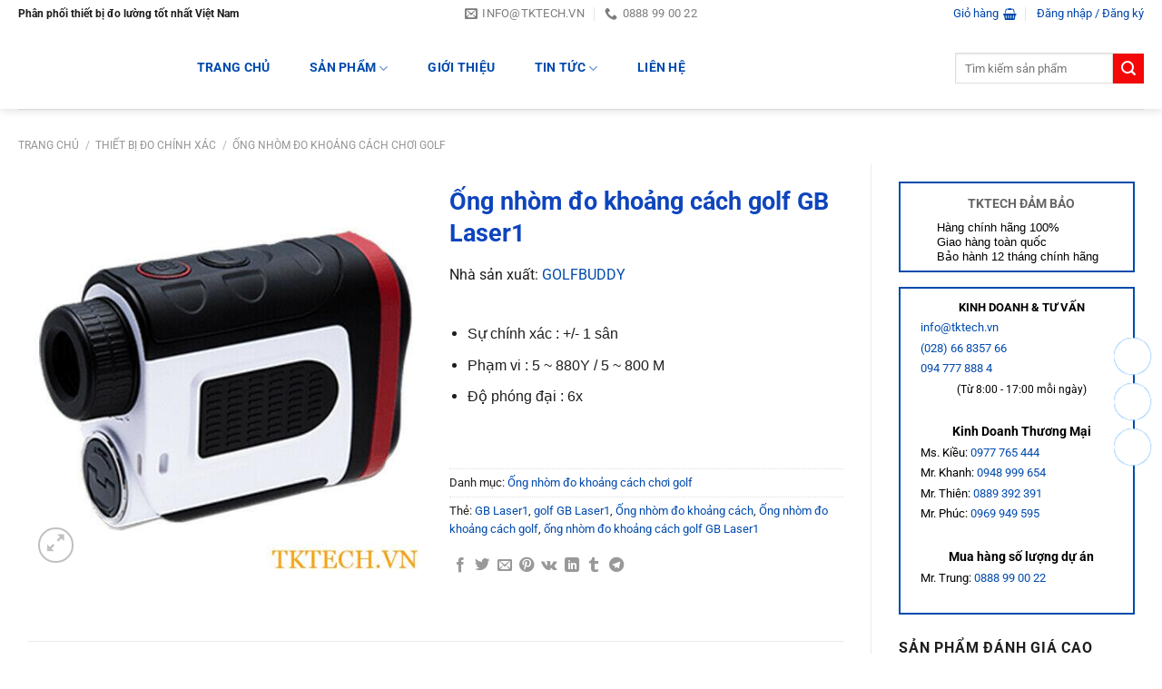

--- FILE ---
content_type: text/html; charset=UTF-8
request_url: https://huatec.net/ong-nhom-do-khoang-cach-golf-gb-laser1/
body_size: 37732
content:
<!DOCTYPE html><html lang="vi" prefix="og: https://ogp.me/ns#" class="loading-site no-js"><head><script data-no-optimize="1">var litespeed_docref=sessionStorage.getItem("litespeed_docref");litespeed_docref&&(Object.defineProperty(document,"referrer",{get:function(){return litespeed_docref}}),sessionStorage.removeItem("litespeed_docref"));</script> <meta charset="UTF-8" /><link rel="profile" href="https://gmpg.org/xfn/11" /><link rel="pingback" href="https://huatec.net/xmlrpc.php" /> <script type="litespeed/javascript">(function(html){html.className=html.className.replace(/\bno-js\b/,'js')})(document.documentElement)</script> <style>img:is([sizes="auto" i], [sizes^="auto," i]) { contain-intrinsic-size: 3000px 1500px }</style><meta name="viewport" content="width=device-width, initial-scale=1" /><title>ống nhòm đo khoảng cách golf GB Laser1</title><meta name="description" content="GB Laser1 được thiết kế công thái học có ba chế độ nhắm mục tiêu khác nhau: Công cụ tìm tiêu chuẩn, Quét và Ghim có rung là điểm căn bản của ống nhòm đo khoảng cách golf GB Laser1 điểm này giống ở GB Laser1S là sản phẩm nâng cấp của thiết bị"/><meta name="robots" content="follow, index, max-snippet:-1, max-video-preview:-1, max-image-preview:large"/><link rel="canonical" href="https://huatec.net/ong-nhom-do-khoang-cach-golf-gb-laser1/" /><meta property="og:locale" content="vi_VN" /><meta property="og:type" content="product" /><meta property="og:title" content="ống nhòm đo khoảng cách golf GB Laser1" /><meta property="og:description" content="GB Laser1 được thiết kế công thái học có ba chế độ nhắm mục tiêu khác nhau: Công cụ tìm tiêu chuẩn, Quét và Ghim có rung là điểm căn bản của ống nhòm đo khoảng cách golf GB Laser1 điểm này giống ở GB Laser1S là sản phẩm nâng cấp của thiết bị" /><meta property="og:url" content="https://huatec.net/ong-nhom-do-khoang-cach-golf-gb-laser1/" /><meta property="og:site_name" content="Huatec Việt Nam" /><meta property="og:updated_time" content="2020-02-17T13:57:44+07:00" /><meta property="og:image" content="https://huatec.net/wp-content/uploads/2020/02/s-l640.jpg" /><meta property="og:image:secure_url" content="https://huatec.net/wp-content/uploads/2020/02/s-l640.jpg" /><meta property="og:image:width" content="500" /><meta property="og:image:height" content="500" /><meta property="og:image:alt" content="Óng nhòm đo khoảng cách golf GB Laser1S" /><meta property="og:image:type" content="image/jpeg" /><meta property="product:price:currency" content="VND" /><meta property="product:availability" content="instock" /><meta name="twitter:card" content="summary_large_image" /><meta name="twitter:title" content="ống nhòm đo khoảng cách golf GB Laser1" /><meta name="twitter:description" content="GB Laser1 được thiết kế công thái học có ba chế độ nhắm mục tiêu khác nhau: Công cụ tìm tiêu chuẩn, Quét và Ghim có rung là điểm căn bản của ống nhòm đo khoảng cách golf GB Laser1 điểm này giống ở GB Laser1S là sản phẩm nâng cấp của thiết bị" /><meta name="twitter:site" content="@congnghetk" /><meta name="twitter:creator" content="@congnghetk" /><meta name="twitter:image" content="https://huatec.net/wp-content/uploads/2020/02/s-l640.jpg" /><meta name="twitter:label1" content="Giá" /><meta name="twitter:data1" content="0&#8363;" /><meta name="twitter:label2" content="Tình trạng sẵn có" /><meta name="twitter:data2" content="Còn hàng" /> <script type="application/ld+json" class="rank-math-schema-pro">{"@context":"https://schema.org","@graph":[{"@type":"Organization","@id":"https://huatec.net/#organization","name":"C\u00f4ng Ty TNHH TM DV C\u00f4ng Ngh\u1ec7 TK","url":"https://huatec.net","sameAs":["https://www.facebook.com/tktech.vn","https://twitter.com/congnghetk"]},{"@type":"WebSite","@id":"https://huatec.net/#website","url":"https://huatec.net","name":"C\u00f4ng Ty TNHH TM DV C\u00f4ng Ngh\u1ec7 TK","publisher":{"@id":"https://huatec.net/#organization"},"inLanguage":"vi"},{"@type":"ImageObject","@id":"https://huatec.net/wp-content/uploads/2020/02/s-l640.jpg","url":"https://huatec.net/wp-content/uploads/2020/02/s-l640.jpg","width":"500","height":"500","caption":"\u00d3ng nh\u00f2m \u0111o kho\u1ea3ng c\u00e1ch golf GB Laser1S","inLanguage":"vi"},{"@type":"BreadcrumbList","@id":"https://huatec.net/ong-nhom-do-khoang-cach-golf-gb-laser1/#breadcrumb","itemListElement":[{"@type":"ListItem","position":"1","item":{"@id":"https://huatec.net","name":"TKTECH"}},{"@type":"ListItem","position":"2","item":{"@id":"https://huatec.net/ong-nhom-do-khoang-cach-choi-golf/","name":"\u1ed0ng nh\u00f2m \u0111o kho\u1ea3ng c\u00e1ch ch\u01a1i golf"}},{"@type":"ListItem","position":"3","item":{"@id":"https://huatec.net/ong-nhom-do-khoang-cach-golf-gb-laser1/","name":"\u1ed0ng nh\u00f2m \u0111o kho\u1ea3ng c\u00e1ch golf GB Laser1"}}]},{"@type":"ItemPage","@id":"https://huatec.net/ong-nhom-do-khoang-cach-golf-gb-laser1/#webpage","url":"https://huatec.net/ong-nhom-do-khoang-cach-golf-gb-laser1/","name":"\u1ed1ng nh\u00f2m \u0111o kho\u1ea3ng c\u00e1ch golf GB Laser1","datePublished":"2020-02-17T13:22:40+07:00","dateModified":"2020-02-17T13:57:44+07:00","isPartOf":{"@id":"https://huatec.net/#website"},"primaryImageOfPage":{"@id":"https://huatec.net/wp-content/uploads/2020/02/s-l640.jpg"},"inLanguage":"vi","breadcrumb":{"@id":"https://huatec.net/ong-nhom-do-khoang-cach-golf-gb-laser1/#breadcrumb"}},{"@type":"Product","name":"\u1ed1ng nh\u00f2m \u0111o kho\u1ea3ng c\u00e1ch golf GB Laser1","description":"GB Laser1 \u0111\u01b0\u1ee3c thi\u1ebft k\u1ebf c\u00f4ng th\u00e1i h\u1ecdc c\u00f3 ba ch\u1ebf \u0111\u1ed9 nh\u1eafm m\u1ee5c ti\u00eau kh\u00e1c nhau: C\u00f4ng c\u1ee5 t\u00ecm ti\u00eau chu\u1ea9n, Qu\u00e9t v\u00e0 Ghim c\u00f3 rung l\u00e0 \u0111i\u1ec3m c\u0103n b\u1ea3n c\u1ee7a \u1ed1ng nh\u00f2m \u0111o kho\u1ea3ng c\u00e1ch golf GB Laser1 \u0111i\u1ec3m n\u00e0y gi\u1ed1ng \u1edf GB Laser1S l\u00e0 s\u1ea3n ph\u1ea9m n\u00e2ng c\u1ea5p c\u1ee7a thi\u1ebft b\u1ecb","category":"Thi\u1ebft b\u1ecb \u0111o ch\u00ednh x\u00e1c &gt; \u1ed0ng nh\u00f2m \u0111o kho\u1ea3ng c\u00e1ch ch\u01a1i golf","mainEntityOfPage":{"@id":"https://huatec.net/ong-nhom-do-khoang-cach-golf-gb-laser1/#webpage"},"image":[{"@type":"ImageObject","url":"https://huatec.net/wp-content/uploads/2020/02/s-l640.jpg","height":"500","width":"500"}],"additionalProperty":[{"@type":"PropertyValue","name":"pa_hang-san-xuat","value":"GOLF BUDDY"}],"@id":"https://huatec.net/ong-nhom-do-khoang-cach-golf-gb-laser1/#richSnippet"}]}</script> <link rel='prefetch' href='https://huatec.net/wp-content/themes/flatsome/assets/js/flatsome.js?ver=8e60d746741250b4dd4e' /><link rel='prefetch' href='https://huatec.net/wp-content/themes/flatsome/assets/js/chunk.slider.js?ver=3.19.7' /><link rel='prefetch' href='https://huatec.net/wp-content/themes/flatsome/assets/js/chunk.popups.js?ver=3.19.7' /><link rel='prefetch' href='https://huatec.net/wp-content/themes/flatsome/assets/js/chunk.tooltips.js?ver=3.19.7' /><link rel='prefetch' href='https://huatec.net/wp-content/themes/flatsome/assets/js/woocommerce.js?ver=dd6035ce106022a74757' /><link rel="alternate" type="application/rss+xml" title="Dòng thông tin Huatec Việt Nam &raquo;" href="https://huatec.net/feed/" /><link rel="alternate" type="application/rss+xml" title="Huatec Việt Nam &raquo; Dòng bình luận" href="https://huatec.net/comments/feed/" /><link rel="alternate" type="application/rss+xml" title="Huatec Việt Nam &raquo; Ống nhòm đo khoảng cách golf GB Laser1 Dòng bình luận" href="https://huatec.net/ong-nhom-do-khoang-cach-golf-gb-laser1/feed/" /><style>.lazyload,
			.lazyloading {
				max-width: 100%;
			}</style><link data-optimized="2" rel="stylesheet" href="https://huatec.net/wp-content/litespeed/css/f48aa9a74359810f2deeb305cc4fb5ea.css?ver=72aae" /><style id='woocommerce-inline-inline-css' type='text/css'>.woocommerce form .form-row .required { visibility: visible; }</style><style id='ez-toc-inline-css' type='text/css'>div#ez-toc-container .ez-toc-title {font-size: 150%;}div#ez-toc-container .ez-toc-title {font-weight: 500;}div#ez-toc-container ul li , div#ez-toc-container ul li a {font-size: 120%;}div#ez-toc-container ul li , div#ez-toc-container ul li a {font-weight: 500;}div#ez-toc-container nav ul ul li {font-size: 90%;}
.ez-toc-container-direction {direction: ltr;}.ez-toc-counter ul{counter-reset: item ;}.ez-toc-counter nav ul li a::before {content: counters(item, '.', decimal) '. ';display: inline-block;counter-increment: item;flex-grow: 0;flex-shrink: 0;margin-right: .2em; float: left; }.ez-toc-widget-direction {direction: ltr;}.ez-toc-widget-container ul{counter-reset: item ;}.ez-toc-widget-container nav ul li a::before {content: counters(item, '.', decimal) '. ';display: inline-block;counter-increment: item;flex-grow: 0;flex-shrink: 0;margin-right: .2em; float: left; }</style><style id='flatsome-main-inline-css' type='text/css'>@font-face {
				font-family: "fl-icons";
				font-display: block;
				src: url(https://huatec.net/wp-content/themes/flatsome/assets/css/icons/fl-icons.eot?v=3.19.7);
				src:
					url(https://huatec.net/wp-content/themes/flatsome/assets/css/icons/fl-icons.eot#iefix?v=3.19.7) format("embedded-opentype"),
					url(https://huatec.net/wp-content/themes/flatsome/assets/css/icons/fl-icons.woff2?v=3.19.7) format("woff2"),
					url(https://huatec.net/wp-content/themes/flatsome/assets/css/icons/fl-icons.ttf?v=3.19.7) format("truetype"),
					url(https://huatec.net/wp-content/themes/flatsome/assets/css/icons/fl-icons.woff?v=3.19.7) format("woff"),
					url(https://huatec.net/wp-content/themes/flatsome/assets/css/icons/fl-icons.svg?v=3.19.7#fl-icons) format("svg");
			}</style> <script type="litespeed/javascript" data-src="https://huatec.net/wp-includes/js/jquery/jquery.min.js" id="jquery-core-js"></script> <script id="wc-add-to-cart-js-extra" type="litespeed/javascript">var wc_add_to_cart_params={"ajax_url":"\/wp-admin\/admin-ajax.php","wc_ajax_url":"\/?wc-ajax=%%endpoint%%","i18n_view_cart":"Xem gi\u1ecf h\u00e0ng","cart_url":"https:\/\/huatec.net\/cart\/","is_cart":"","cart_redirect_after_add":"no"}</script> <script id="wc-single-product-js-extra" type="litespeed/javascript">var wc_single_product_params={"i18n_required_rating_text":"Vui l\u00f2ng ch\u1ecdn m\u1ed9t m\u1ee9c \u0111\u00e1nh gi\u00e1","i18n_rating_options":["1 tr\u00ean 5 sao","2 tr\u00ean 5 sao","3 tr\u00ean 5 sao","4 tr\u00ean 5 sao","5 tr\u00ean 5 sao"],"i18n_product_gallery_trigger_text":"Xem th\u01b0 vi\u1ec7n \u1ea3nh to\u00e0n m\u00e0n h\u00ecnh","review_rating_required":"yes","flexslider":{"rtl":!1,"animation":"slide","smoothHeight":!0,"directionNav":!1,"controlNav":"thumbnails","slideshow":!1,"animationSpeed":500,"animationLoop":!1,"allowOneSlide":!1},"zoom_enabled":"","zoom_options":[],"photoswipe_enabled":"1","photoswipe_options":{"shareEl":!1,"closeOnScroll":!1,"history":!1,"hideAnimationDuration":0,"showAnimationDuration":0},"flexslider_enabled":""}</script> <link rel="https://api.w.org/" href="https://huatec.net/wp-json/" /><link rel="alternate" title="JSON" type="application/json" href="https://huatec.net/wp-json/wp/v2/product/23048" /><link rel="EditURI" type="application/rsd+xml" title="RSD" href="https://huatec.net/xmlrpc.php?rsd" /><link rel="alternate" title="oNhúng (JSON)" type="application/json+oembed" href="https://huatec.net/wp-json/oembed/1.0/embed?url=https%3A%2F%2Fhuatec.net%2Fong-nhom-do-khoang-cach-golf-gb-laser1%2F" /><link rel="alternate" title="oNhúng (XML)" type="text/xml+oembed" href="https://huatec.net/wp-json/oembed/1.0/embed?url=https%3A%2F%2Fhuatec.net%2Fong-nhom-do-khoang-cach-golf-gb-laser1%2F&#038;format=xml" /> <script type="litespeed/javascript">document.documentElement.className=document.documentElement.className.replace('no-js','js')</script> <style>.no-js img.lazyload {
				display: none;
			}

			figure.wp-block-image img.lazyloading {
				min-width: 150px;
			}

			.lazyload,
			.lazyloading {
				--smush-placeholder-width: 100px;
				--smush-placeholder-aspect-ratio: 1/1;
				width: var(--smush-image-width, var(--smush-placeholder-width)) !important;
				aspect-ratio: var(--smush-image-aspect-ratio, var(--smush-placeholder-aspect-ratio)) !important;
			}

						.lazyload, .lazyloading {
				opacity: 0;
			}

			.lazyloaded {
				opacity: 1;
				transition: opacity 400ms;
				transition-delay: 0ms;
			}</style><noscript><style>.woocommerce-product-gallery{ opacity: 1 !important; }</style></noscript><link rel="icon" href="https://huatec.net/wp-content/uploads/2022/08/zyro-image-1-36x36.png" sizes="32x32" /><link rel="icon" href="https://huatec.net/wp-content/uploads/2022/08/zyro-image-1-250x250.png" sizes="192x192" /><link rel="apple-touch-icon" href="https://huatec.net/wp-content/uploads/2022/08/zyro-image-1-250x250.png" /><meta name="msapplication-TileImage" content="https://huatec.net/wp-content/uploads/2022/08/zyro-image-1-280x280.png" /><style id="custom-css" type="text/css">:root {--primary-color: #004aad;--fs-color-primary: #004aad;--fs-color-secondary: #f40708;--fs-color-success: #7a9c59;--fs-color-alert: #dd3333;--fs-experimental-link-color: #004aad;--fs-experimental-link-color-hover: #f40708;}.tooltipster-base {--tooltip-color: #fff;--tooltip-bg-color: #000;}.off-canvas-right .mfp-content, .off-canvas-left .mfp-content {--drawer-width: 300px;}.off-canvas .mfp-content.off-canvas-cart {--drawer-width: 360px;}html{background-color:#ffffff!important;}.container-width, .full-width .ubermenu-nav, .container, .row{max-width: 1270px}.row.row-collapse{max-width: 1240px}.row.row-small{max-width: 1262.5px}.row.row-large{max-width: 1300px}.sticky-add-to-cart--active, #wrapper,#main,#main.dark{background-color: #ffffff}.header-main{height: 90px}#logo img{max-height: 90px}#logo{width:154px;}#logo img{padding:4px 0;}.header-bottom{min-height: 46px}.header-top{min-height: 20px}.transparent .header-main{height: 265px}.transparent #logo img{max-height: 265px}.has-transparent + .page-title:first-of-type,.has-transparent + #main > .page-title,.has-transparent + #main > div > .page-title,.has-transparent + #main .page-header-wrapper:first-of-type .page-title{padding-top: 345px;}.header.show-on-scroll,.stuck .header-main{height:70px!important}.stuck #logo img{max-height: 70px!important}.search-form{ width: 100%;}.header-bg-color {background-color: #ffffff}.header-bottom {background-color: #004aad}.top-bar-nav > li > a{line-height: 16px }.header-main .nav > li > a{line-height: 30px }.header-bottom-nav > li > a{line-height: 20px }@media (max-width: 549px) {.header-main{height: 70px}#logo img{max-height: 70px}}.main-menu-overlay{background-color: #9e9e9e}.nav-dropdown{border-radius:3px}.nav-dropdown{font-size:125%}.nav-dropdown-has-arrow li.has-dropdown:after{border-bottom-color: #FFFFFF;}.nav .nav-dropdown{background-color: #FFFFFF}.header-top{background-color:#ffffff!important;}.blog-wrapper{background-color: #ffffff;}body{color: #201e1d}h1,h2,h3,h4,h5,h6,.heading-font{color: #0e45bd;}body{font-size: 100%;}@media screen and (max-width: 549px){body{font-size: 110%;}}body{font-family: Roboto, sans-serif;}body {font-weight: 400;font-style: normal;}.nav > li > a {font-family: Roboto, sans-serif;}.mobile-sidebar-levels-2 .nav > li > ul > li > a {font-family: Roboto, sans-serif;}.nav > li > a,.mobile-sidebar-levels-2 .nav > li > ul > li > a {font-weight: 700;font-style: normal;}h1,h2,h3,h4,h5,h6,.heading-font, .off-canvas-center .nav-sidebar.nav-vertical > li > a{font-family: Roboto, sans-serif;}h1,h2,h3,h4,h5,h6,.heading-font,.banner h1,.banner h2 {font-weight: 700;font-style: normal;}.alt-font{font-family: Roboto, sans-serif;}.alt-font {font-weight: 400!important;font-style: normal!important;}.header:not(.transparent) .top-bar-nav > li > a {color: #0047ac;}.header:not(.transparent) .top-bar-nav.nav > li > a:hover,.header:not(.transparent) .top-bar-nav.nav > li.active > a,.header:not(.transparent) .top-bar-nav.nav > li.current > a,.header:not(.transparent) .top-bar-nav.nav > li > a.active,.header:not(.transparent) .top-bar-nav.nav > li > a.current{color: #f40708;}.top-bar-nav.nav-line-bottom > li > a:before,.top-bar-nav.nav-line-grow > li > a:before,.top-bar-nav.nav-line > li > a:before,.top-bar-nav.nav-box > li > a:hover,.top-bar-nav.nav-box > li.active > a,.top-bar-nav.nav-pills > li > a:hover,.top-bar-nav.nav-pills > li.active > a{color:#FFF!important;background-color: #f40708;}.header:not(.transparent) .header-nav-main.nav > li > a {color: #004aad;}.header:not(.transparent) .header-nav-main.nav > li > a:hover,.header:not(.transparent) .header-nav-main.nav > li.active > a,.header:not(.transparent) .header-nav-main.nav > li.current > a,.header:not(.transparent) .header-nav-main.nav > li > a.active,.header:not(.transparent) .header-nav-main.nav > li > a.current{color: #f40708;}.header-nav-main.nav-line-bottom > li > a:before,.header-nav-main.nav-line-grow > li > a:before,.header-nav-main.nav-line > li > a:before,.header-nav-main.nav-box > li > a:hover,.header-nav-main.nav-box > li.active > a,.header-nav-main.nav-pills > li > a:hover,.header-nav-main.nav-pills > li.active > a{color:#FFF!important;background-color: #f40708;}.header:not(.transparent) .header-bottom-nav.nav > li > a{color: #ffffff;}.header:not(.transparent) .header-bottom-nav.nav > li > a:hover,.header:not(.transparent) .header-bottom-nav.nav > li.active > a,.header:not(.transparent) .header-bottom-nav.nav > li.current > a,.header:not(.transparent) .header-bottom-nav.nav > li > a.active,.header:not(.transparent) .header-bottom-nav.nav > li > a.current{color: #f40809;}.header-bottom-nav.nav-line-bottom > li > a:before,.header-bottom-nav.nav-line-grow > li > a:before,.header-bottom-nav.nav-line > li > a:before,.header-bottom-nav.nav-box > li > a:hover,.header-bottom-nav.nav-box > li.active > a,.header-bottom-nav.nav-pills > li > a:hover,.header-bottom-nav.nav-pills > li.active > a{color:#FFF!important;background-color: #f40809;}.shop-page-title.featured-title .title-overlay{background-color: #004aad;}.has-equal-box-heights .box-image {padding-top: 100%;}.shop-page-title.featured-title .title-bg{ background-image: url(https://huatec.net/wp-content/uploads/2020/02/s-l640.jpg)!important;}@media screen and (min-width: 550px){.products .box-vertical .box-image{min-width: 250px!important;width: 250px!important;}}.header-main .social-icons,.header-main .cart-icon strong,.header-main .menu-title,.header-main .header-button > .button.is-outline,.header-main .nav > li > a > i:not(.icon-angle-down){color: #004aad!important;}.header-main .header-button > .button.is-outline,.header-main .cart-icon strong:after,.header-main .cart-icon strong{border-color: #004aad!important;}.header-main .header-button > .button:not(.is-outline){background-color: #004aad!important;}.header-main .current-dropdown .cart-icon strong,.header-main .header-button > .button:hover,.header-main .header-button > .button:hover i,.header-main .header-button > .button:hover span{color:#FFF!important;}.header-main .menu-title:hover,.header-main .social-icons a:hover,.header-main .header-button > .button.is-outline:hover,.header-main .nav > li > a:hover > i:not(.icon-angle-down){color: #f40708!important;}.header-main .current-dropdown .cart-icon strong,.header-main .header-button > .button:hover{background-color: #f40708!important;}.header-main .current-dropdown .cart-icon strong:after,.header-main .current-dropdown .cart-icon strong,.header-main .header-button > .button:hover{border-color: #f40708!important;}.footer-1{background-color: #f5f5f5}.absolute-footer, html{background-color: #e0e0e0}.page-title-small + main .product-container > .row{padding-top:0;}button[name='update_cart'] { display: none; }.header-vertical-menu__opener{height: 40px}.header-vertical-menu__opener {width: 275px}.header-vertical-menu__fly-out {width: 280px}.header-vertical-menu__opener{background-color: #1156ed}/* Custom CSS *//* CSS bài viết liên quan */.bai-viet-lien-quan h3 {font-size: 19px;color: black;padding-left: 24px;}.bai-viet-lien-quan ul {margin-bottom: 0;display: inline-block;width: 100%;}.bai-viet-lien-quan ul li {list-style: none;width: 25%;color: graytext;float: left;padding-left: 4px;padding-right: 5px;}.bai-viet-lien-quan ul li .box-image img {height: 120px;object-fit: cover;object-position: center;}.bai-viet-lien-quan h4 {font-size: 15px;color: #004aad;line-height: 19px;padding-top: 7px;height: 64px;overflow: hidden;}.bai-viet-lien-quan h4:hover {color: #f40809;text-decoration: underline;}/* Custom CSS Mobile */@media (max-width: 549px){.bai-viet-lien-quan ul li {width: 50%;}.bai-viet-lien-quan ul li .box-image img {height: 90px;}}.label-new.menu-item > a:after{content:"Mới";}.label-hot.menu-item > a:after{content:"Nổi bật";}.label-sale.menu-item > a:after{content:"Giảm giá";}.label-popular.menu-item > a:after{content:"Phổ biến";}</style><style type="text/css" id="wp-custom-css">/* Ẩn title danhhttps://huatec.net/dong-ho-van-nang-la-gi-cach-su-dung-dong-ho-van-nang/ mục  */
h1.page-title.is-large.uppercase {
	display: none;
}

/** CSS bài viết nổi bật **/
a.plain {
    display: inline-flex;
}
.widget-post ul li .box-image img {
    width: 240px; 
    height: 85px;
    object-fit: cover; 
}
.widget-post ul li .box-text h5 {
    font-size: 14px;
	  padding-left: 5px;
    margin: 0; 
    color: #0e45bd; 
}
.widget-post ul li .box-text h5:hover {
    color: #f40708; 
}
/* trang chủ */
/* thẻ tab sản phẩm   */
ul.nav.nav-outline.nav-uppercase.nav-size-normal.nav-center {
    display: block;
}
a.button.primary.is-outline.is-small.lowercase {
    position: absolute;
    top: 0;
    left: 80%;
    margin: 10px;
}

/* Responsive cho màn hình nhỏ hơn */
@media (max-width: 768px) {
ul.nav.nav-outline.nav-uppercase.nav-size-normal.nav-center {
    margin-top: -90px;
}
li#tab-sản-phẩm-bán-chạy {
        display: block;
        margin: 0 auto;
        text-align: center;
    }
a.button.primary.is-outline.is-small.lowercase {
   position: static; 
   display: block; 
   margin: 15px auto; 
   text-align: center; 
}</style><style id="kirki-inline-styles">/* cyrillic-ext */
@font-face {
  font-family: 'Roboto';
  font-style: normal;
  font-weight: 400;
  font-stretch: 100%;
  font-display: swap;
  src: url(https://huatec.net/wp-content/fonts/roboto/KFO7CnqEu92Fr1ME7kSn66aGLdTylUAMa3GUBGEe.woff2) format('woff2');
  unicode-range: U+0460-052F, U+1C80-1C8A, U+20B4, U+2DE0-2DFF, U+A640-A69F, U+FE2E-FE2F;
}
/* cyrillic */
@font-face {
  font-family: 'Roboto';
  font-style: normal;
  font-weight: 400;
  font-stretch: 100%;
  font-display: swap;
  src: url(https://huatec.net/wp-content/fonts/roboto/KFO7CnqEu92Fr1ME7kSn66aGLdTylUAMa3iUBGEe.woff2) format('woff2');
  unicode-range: U+0301, U+0400-045F, U+0490-0491, U+04B0-04B1, U+2116;
}
/* greek-ext */
@font-face {
  font-family: 'Roboto';
  font-style: normal;
  font-weight: 400;
  font-stretch: 100%;
  font-display: swap;
  src: url(https://huatec.net/wp-content/fonts/roboto/KFO7CnqEu92Fr1ME7kSn66aGLdTylUAMa3CUBGEe.woff2) format('woff2');
  unicode-range: U+1F00-1FFF;
}
/* greek */
@font-face {
  font-family: 'Roboto';
  font-style: normal;
  font-weight: 400;
  font-stretch: 100%;
  font-display: swap;
  src: url(https://huatec.net/wp-content/fonts/roboto/KFO7CnqEu92Fr1ME7kSn66aGLdTylUAMa3-UBGEe.woff2) format('woff2');
  unicode-range: U+0370-0377, U+037A-037F, U+0384-038A, U+038C, U+038E-03A1, U+03A3-03FF;
}
/* math */
@font-face {
  font-family: 'Roboto';
  font-style: normal;
  font-weight: 400;
  font-stretch: 100%;
  font-display: swap;
  src: url(https://huatec.net/wp-content/fonts/roboto/KFO7CnqEu92Fr1ME7kSn66aGLdTylUAMawCUBGEe.woff2) format('woff2');
  unicode-range: U+0302-0303, U+0305, U+0307-0308, U+0310, U+0312, U+0315, U+031A, U+0326-0327, U+032C, U+032F-0330, U+0332-0333, U+0338, U+033A, U+0346, U+034D, U+0391-03A1, U+03A3-03A9, U+03B1-03C9, U+03D1, U+03D5-03D6, U+03F0-03F1, U+03F4-03F5, U+2016-2017, U+2034-2038, U+203C, U+2040, U+2043, U+2047, U+2050, U+2057, U+205F, U+2070-2071, U+2074-208E, U+2090-209C, U+20D0-20DC, U+20E1, U+20E5-20EF, U+2100-2112, U+2114-2115, U+2117-2121, U+2123-214F, U+2190, U+2192, U+2194-21AE, U+21B0-21E5, U+21F1-21F2, U+21F4-2211, U+2213-2214, U+2216-22FF, U+2308-230B, U+2310, U+2319, U+231C-2321, U+2336-237A, U+237C, U+2395, U+239B-23B7, U+23D0, U+23DC-23E1, U+2474-2475, U+25AF, U+25B3, U+25B7, U+25BD, U+25C1, U+25CA, U+25CC, U+25FB, U+266D-266F, U+27C0-27FF, U+2900-2AFF, U+2B0E-2B11, U+2B30-2B4C, U+2BFE, U+3030, U+FF5B, U+FF5D, U+1D400-1D7FF, U+1EE00-1EEFF;
}
/* symbols */
@font-face {
  font-family: 'Roboto';
  font-style: normal;
  font-weight: 400;
  font-stretch: 100%;
  font-display: swap;
  src: url(https://huatec.net/wp-content/fonts/roboto/KFO7CnqEu92Fr1ME7kSn66aGLdTylUAMaxKUBGEe.woff2) format('woff2');
  unicode-range: U+0001-000C, U+000E-001F, U+007F-009F, U+20DD-20E0, U+20E2-20E4, U+2150-218F, U+2190, U+2192, U+2194-2199, U+21AF, U+21E6-21F0, U+21F3, U+2218-2219, U+2299, U+22C4-22C6, U+2300-243F, U+2440-244A, U+2460-24FF, U+25A0-27BF, U+2800-28FF, U+2921-2922, U+2981, U+29BF, U+29EB, U+2B00-2BFF, U+4DC0-4DFF, U+FFF9-FFFB, U+10140-1018E, U+10190-1019C, U+101A0, U+101D0-101FD, U+102E0-102FB, U+10E60-10E7E, U+1D2C0-1D2D3, U+1D2E0-1D37F, U+1F000-1F0FF, U+1F100-1F1AD, U+1F1E6-1F1FF, U+1F30D-1F30F, U+1F315, U+1F31C, U+1F31E, U+1F320-1F32C, U+1F336, U+1F378, U+1F37D, U+1F382, U+1F393-1F39F, U+1F3A7-1F3A8, U+1F3AC-1F3AF, U+1F3C2, U+1F3C4-1F3C6, U+1F3CA-1F3CE, U+1F3D4-1F3E0, U+1F3ED, U+1F3F1-1F3F3, U+1F3F5-1F3F7, U+1F408, U+1F415, U+1F41F, U+1F426, U+1F43F, U+1F441-1F442, U+1F444, U+1F446-1F449, U+1F44C-1F44E, U+1F453, U+1F46A, U+1F47D, U+1F4A3, U+1F4B0, U+1F4B3, U+1F4B9, U+1F4BB, U+1F4BF, U+1F4C8-1F4CB, U+1F4D6, U+1F4DA, U+1F4DF, U+1F4E3-1F4E6, U+1F4EA-1F4ED, U+1F4F7, U+1F4F9-1F4FB, U+1F4FD-1F4FE, U+1F503, U+1F507-1F50B, U+1F50D, U+1F512-1F513, U+1F53E-1F54A, U+1F54F-1F5FA, U+1F610, U+1F650-1F67F, U+1F687, U+1F68D, U+1F691, U+1F694, U+1F698, U+1F6AD, U+1F6B2, U+1F6B9-1F6BA, U+1F6BC, U+1F6C6-1F6CF, U+1F6D3-1F6D7, U+1F6E0-1F6EA, U+1F6F0-1F6F3, U+1F6F7-1F6FC, U+1F700-1F7FF, U+1F800-1F80B, U+1F810-1F847, U+1F850-1F859, U+1F860-1F887, U+1F890-1F8AD, U+1F8B0-1F8BB, U+1F8C0-1F8C1, U+1F900-1F90B, U+1F93B, U+1F946, U+1F984, U+1F996, U+1F9E9, U+1FA00-1FA6F, U+1FA70-1FA7C, U+1FA80-1FA89, U+1FA8F-1FAC6, U+1FACE-1FADC, U+1FADF-1FAE9, U+1FAF0-1FAF8, U+1FB00-1FBFF;
}
/* vietnamese */
@font-face {
  font-family: 'Roboto';
  font-style: normal;
  font-weight: 400;
  font-stretch: 100%;
  font-display: swap;
  src: url(https://huatec.net/wp-content/fonts/roboto/KFO7CnqEu92Fr1ME7kSn66aGLdTylUAMa3OUBGEe.woff2) format('woff2');
  unicode-range: U+0102-0103, U+0110-0111, U+0128-0129, U+0168-0169, U+01A0-01A1, U+01AF-01B0, U+0300-0301, U+0303-0304, U+0308-0309, U+0323, U+0329, U+1EA0-1EF9, U+20AB;
}
/* latin-ext */
@font-face {
  font-family: 'Roboto';
  font-style: normal;
  font-weight: 400;
  font-stretch: 100%;
  font-display: swap;
  src: url(https://huatec.net/wp-content/fonts/roboto/KFO7CnqEu92Fr1ME7kSn66aGLdTylUAMa3KUBGEe.woff2) format('woff2');
  unicode-range: U+0100-02BA, U+02BD-02C5, U+02C7-02CC, U+02CE-02D7, U+02DD-02FF, U+0304, U+0308, U+0329, U+1D00-1DBF, U+1E00-1E9F, U+1EF2-1EFF, U+2020, U+20A0-20AB, U+20AD-20C0, U+2113, U+2C60-2C7F, U+A720-A7FF;
}
/* latin */
@font-face {
  font-family: 'Roboto';
  font-style: normal;
  font-weight: 400;
  font-stretch: 100%;
  font-display: swap;
  src: url(https://huatec.net/wp-content/fonts/roboto/KFO7CnqEu92Fr1ME7kSn66aGLdTylUAMa3yUBA.woff2) format('woff2');
  unicode-range: U+0000-00FF, U+0131, U+0152-0153, U+02BB-02BC, U+02C6, U+02DA, U+02DC, U+0304, U+0308, U+0329, U+2000-206F, U+20AC, U+2122, U+2191, U+2193, U+2212, U+2215, U+FEFF, U+FFFD;
}
/* cyrillic-ext */
@font-face {
  font-family: 'Roboto';
  font-style: normal;
  font-weight: 700;
  font-stretch: 100%;
  font-display: swap;
  src: url(https://huatec.net/wp-content/fonts/roboto/KFO7CnqEu92Fr1ME7kSn66aGLdTylUAMa3GUBGEe.woff2) format('woff2');
  unicode-range: U+0460-052F, U+1C80-1C8A, U+20B4, U+2DE0-2DFF, U+A640-A69F, U+FE2E-FE2F;
}
/* cyrillic */
@font-face {
  font-family: 'Roboto';
  font-style: normal;
  font-weight: 700;
  font-stretch: 100%;
  font-display: swap;
  src: url(https://huatec.net/wp-content/fonts/roboto/KFO7CnqEu92Fr1ME7kSn66aGLdTylUAMa3iUBGEe.woff2) format('woff2');
  unicode-range: U+0301, U+0400-045F, U+0490-0491, U+04B0-04B1, U+2116;
}
/* greek-ext */
@font-face {
  font-family: 'Roboto';
  font-style: normal;
  font-weight: 700;
  font-stretch: 100%;
  font-display: swap;
  src: url(https://huatec.net/wp-content/fonts/roboto/KFO7CnqEu92Fr1ME7kSn66aGLdTylUAMa3CUBGEe.woff2) format('woff2');
  unicode-range: U+1F00-1FFF;
}
/* greek */
@font-face {
  font-family: 'Roboto';
  font-style: normal;
  font-weight: 700;
  font-stretch: 100%;
  font-display: swap;
  src: url(https://huatec.net/wp-content/fonts/roboto/KFO7CnqEu92Fr1ME7kSn66aGLdTylUAMa3-UBGEe.woff2) format('woff2');
  unicode-range: U+0370-0377, U+037A-037F, U+0384-038A, U+038C, U+038E-03A1, U+03A3-03FF;
}
/* math */
@font-face {
  font-family: 'Roboto';
  font-style: normal;
  font-weight: 700;
  font-stretch: 100%;
  font-display: swap;
  src: url(https://huatec.net/wp-content/fonts/roboto/KFO7CnqEu92Fr1ME7kSn66aGLdTylUAMawCUBGEe.woff2) format('woff2');
  unicode-range: U+0302-0303, U+0305, U+0307-0308, U+0310, U+0312, U+0315, U+031A, U+0326-0327, U+032C, U+032F-0330, U+0332-0333, U+0338, U+033A, U+0346, U+034D, U+0391-03A1, U+03A3-03A9, U+03B1-03C9, U+03D1, U+03D5-03D6, U+03F0-03F1, U+03F4-03F5, U+2016-2017, U+2034-2038, U+203C, U+2040, U+2043, U+2047, U+2050, U+2057, U+205F, U+2070-2071, U+2074-208E, U+2090-209C, U+20D0-20DC, U+20E1, U+20E5-20EF, U+2100-2112, U+2114-2115, U+2117-2121, U+2123-214F, U+2190, U+2192, U+2194-21AE, U+21B0-21E5, U+21F1-21F2, U+21F4-2211, U+2213-2214, U+2216-22FF, U+2308-230B, U+2310, U+2319, U+231C-2321, U+2336-237A, U+237C, U+2395, U+239B-23B7, U+23D0, U+23DC-23E1, U+2474-2475, U+25AF, U+25B3, U+25B7, U+25BD, U+25C1, U+25CA, U+25CC, U+25FB, U+266D-266F, U+27C0-27FF, U+2900-2AFF, U+2B0E-2B11, U+2B30-2B4C, U+2BFE, U+3030, U+FF5B, U+FF5D, U+1D400-1D7FF, U+1EE00-1EEFF;
}
/* symbols */
@font-face {
  font-family: 'Roboto';
  font-style: normal;
  font-weight: 700;
  font-stretch: 100%;
  font-display: swap;
  src: url(https://huatec.net/wp-content/fonts/roboto/KFO7CnqEu92Fr1ME7kSn66aGLdTylUAMaxKUBGEe.woff2) format('woff2');
  unicode-range: U+0001-000C, U+000E-001F, U+007F-009F, U+20DD-20E0, U+20E2-20E4, U+2150-218F, U+2190, U+2192, U+2194-2199, U+21AF, U+21E6-21F0, U+21F3, U+2218-2219, U+2299, U+22C4-22C6, U+2300-243F, U+2440-244A, U+2460-24FF, U+25A0-27BF, U+2800-28FF, U+2921-2922, U+2981, U+29BF, U+29EB, U+2B00-2BFF, U+4DC0-4DFF, U+FFF9-FFFB, U+10140-1018E, U+10190-1019C, U+101A0, U+101D0-101FD, U+102E0-102FB, U+10E60-10E7E, U+1D2C0-1D2D3, U+1D2E0-1D37F, U+1F000-1F0FF, U+1F100-1F1AD, U+1F1E6-1F1FF, U+1F30D-1F30F, U+1F315, U+1F31C, U+1F31E, U+1F320-1F32C, U+1F336, U+1F378, U+1F37D, U+1F382, U+1F393-1F39F, U+1F3A7-1F3A8, U+1F3AC-1F3AF, U+1F3C2, U+1F3C4-1F3C6, U+1F3CA-1F3CE, U+1F3D4-1F3E0, U+1F3ED, U+1F3F1-1F3F3, U+1F3F5-1F3F7, U+1F408, U+1F415, U+1F41F, U+1F426, U+1F43F, U+1F441-1F442, U+1F444, U+1F446-1F449, U+1F44C-1F44E, U+1F453, U+1F46A, U+1F47D, U+1F4A3, U+1F4B0, U+1F4B3, U+1F4B9, U+1F4BB, U+1F4BF, U+1F4C8-1F4CB, U+1F4D6, U+1F4DA, U+1F4DF, U+1F4E3-1F4E6, U+1F4EA-1F4ED, U+1F4F7, U+1F4F9-1F4FB, U+1F4FD-1F4FE, U+1F503, U+1F507-1F50B, U+1F50D, U+1F512-1F513, U+1F53E-1F54A, U+1F54F-1F5FA, U+1F610, U+1F650-1F67F, U+1F687, U+1F68D, U+1F691, U+1F694, U+1F698, U+1F6AD, U+1F6B2, U+1F6B9-1F6BA, U+1F6BC, U+1F6C6-1F6CF, U+1F6D3-1F6D7, U+1F6E0-1F6EA, U+1F6F0-1F6F3, U+1F6F7-1F6FC, U+1F700-1F7FF, U+1F800-1F80B, U+1F810-1F847, U+1F850-1F859, U+1F860-1F887, U+1F890-1F8AD, U+1F8B0-1F8BB, U+1F8C0-1F8C1, U+1F900-1F90B, U+1F93B, U+1F946, U+1F984, U+1F996, U+1F9E9, U+1FA00-1FA6F, U+1FA70-1FA7C, U+1FA80-1FA89, U+1FA8F-1FAC6, U+1FACE-1FADC, U+1FADF-1FAE9, U+1FAF0-1FAF8, U+1FB00-1FBFF;
}
/* vietnamese */
@font-face {
  font-family: 'Roboto';
  font-style: normal;
  font-weight: 700;
  font-stretch: 100%;
  font-display: swap;
  src: url(https://huatec.net/wp-content/fonts/roboto/KFO7CnqEu92Fr1ME7kSn66aGLdTylUAMa3OUBGEe.woff2) format('woff2');
  unicode-range: U+0102-0103, U+0110-0111, U+0128-0129, U+0168-0169, U+01A0-01A1, U+01AF-01B0, U+0300-0301, U+0303-0304, U+0308-0309, U+0323, U+0329, U+1EA0-1EF9, U+20AB;
}
/* latin-ext */
@font-face {
  font-family: 'Roboto';
  font-style: normal;
  font-weight: 700;
  font-stretch: 100%;
  font-display: swap;
  src: url(https://huatec.net/wp-content/fonts/roboto/KFO7CnqEu92Fr1ME7kSn66aGLdTylUAMa3KUBGEe.woff2) format('woff2');
  unicode-range: U+0100-02BA, U+02BD-02C5, U+02C7-02CC, U+02CE-02D7, U+02DD-02FF, U+0304, U+0308, U+0329, U+1D00-1DBF, U+1E00-1E9F, U+1EF2-1EFF, U+2020, U+20A0-20AB, U+20AD-20C0, U+2113, U+2C60-2C7F, U+A720-A7FF;
}
/* latin */
@font-face {
  font-family: 'Roboto';
  font-style: normal;
  font-weight: 700;
  font-stretch: 100%;
  font-display: swap;
  src: url(https://huatec.net/wp-content/fonts/roboto/KFO7CnqEu92Fr1ME7kSn66aGLdTylUAMa3yUBA.woff2) format('woff2');
  unicode-range: U+0000-00FF, U+0131, U+0152-0153, U+02BB-02BC, U+02C6, U+02DA, U+02DC, U+0304, U+0308, U+0329, U+2000-206F, U+20AC, U+2122, U+2191, U+2193, U+2212, U+2215, U+FEFF, U+FFFD;
}</style></head><body data-rsssl=1 class="wp-singular product-template-default single single-product postid-23048 wp-theme-flatsome wp-child-theme-tktech theme-flatsome has_devvn_toolbar woocommerce woocommerce-page woocommerce-no-js full-width header-shadow lightbox nav-dropdown-has-arrow nav-dropdown-has-shadow parallax-mobile"><a class="skip-link screen-reader-text" href="#main">Bỏ qua nội dung</a><div id="wrapper"><header id="header" class="header has-sticky sticky-fade sticky-hide-on-scroll"><div class="header-wrapper"><div id="top-bar" class="header-top hide-for-sticky flex-has-center"><div class="flex-row container"><div class="flex-col hide-for-medium flex-left"><ul class="nav nav-left medium-nav-center nav-small  nav-divided"><li class="html custom html_topbar_left"><strong class="">Phân phối thiết bị đo lường tốt nhất Việt Nam</strong></li></ul></div><div class="flex-col hide-for-medium flex-center"><ul class="nav nav-center nav-small  nav-divided"><li class="header-contact-wrapper"><ul id="header-contact" class="nav nav-divided nav-uppercase header-contact"><li class="">
<a href="mailto:info@tktech.vn" class="tooltip" title="info@tktech.vn">
<i class="icon-envelop" style="font-size:14px;" ></i>			       <span>
info@tktech.vn			       </span>
</a></li><li class="">
<a href="tel:0888 99 00 22" class="tooltip" title="0888 99 00 22">
<i class="icon-phone" style="font-size:14px;" ></i>			      <span>0888 99 00 22</span>
</a></li></ul></li></ul></div><div class="flex-col hide-for-medium flex-right"><ul class="nav top-bar-nav nav-right nav-small  nav-divided"><li class="cart-item has-icon has-dropdown"><a href="https://huatec.net/cart/" class="header-cart-link is-small" title="Giỏ hàng" ><span class="header-cart-title">
Giỏ hàng     </span><i class="icon-shopping-basket"
data-icon-label="0">
</i>
</a><ul class="nav-dropdown nav-dropdown-simple"><li class="html widget_shopping_cart"><div class="widget_shopping_cart_content"><div class="ux-mini-cart-empty flex flex-row-col text-center pt pb"><div class="ux-mini-cart-empty-icon">
<svg xmlns="http://www.w3.org/2000/svg" viewBox="0 0 17 19" style="opacity:.1;height:80px;">
<path d="M8.5 0C6.7 0 5.3 1.2 5.3 2.7v2H2.1c-.3 0-.6.3-.7.7L0 18.2c0 .4.2.8.6.8h15.7c.4 0 .7-.3.7-.7v-.1L15.6 5.4c0-.3-.3-.6-.7-.6h-3.2v-2c0-1.6-1.4-2.8-3.2-2.8zM6.7 2.7c0-.8.8-1.4 1.8-1.4s1.8.6 1.8 1.4v2H6.7v-2zm7.5 3.4 1.3 11.5h-14L2.8 6.1h2.5v1.4c0 .4.3.7.7.7.4 0 .7-.3.7-.7V6.1h3.5v1.4c0 .4.3.7.7.7s.7-.3.7-.7V6.1h2.6z" fill-rule="evenodd" clip-rule="evenodd" fill="currentColor"></path>
</svg></div><p class="woocommerce-mini-cart__empty-message empty">Chưa có sản phẩm trong giỏ hàng.</p><p class="return-to-shop">
<a class="button primary wc-backward" href="https://huatec.net/shop/">
Quay trở lại cửa hàng				</a></p></div></div></li><li class="html">CỬA HÀNG</li></ul></li><li class="account-item has-icon" ><a href="https://huatec.net/my-account/" class="nav-top-link nav-top-not-logged-in is-small is-small" title="Đăng nhập" data-open="#login-form-popup" >
<span>
Đăng nhập / Đăng ký			</span>
</a></li></ul></div><div class="flex-col show-for-medium flex-grow"><ul class="nav nav-center nav-small mobile-nav  nav-divided"><li class="html custom html_topbar_left"><strong class="">Phân phối thiết bị đo lường tốt nhất Việt Nam</strong></li></ul></div></div></div><div id="masthead" class="header-main "><div class="header-inner flex-row container logo-left medium-logo-center" role="navigation"><div id="logo" class="flex-col logo"><a href="https://huatec.net/" title="Huatec Việt Nam - Cung cấp thiết bị đo lường, thiết bị hiệu chuẩn, công cụ, dụng cụ" rel="home">
<img width="154" height="50" data-src="https://huatec.net/wp-content/uploads/2022/08/huatec_logo_homepage_1.png" class="header_logo header-logo lazyload" alt="Huatec Việt Nam" src="[data-uri]" style="--smush-placeholder-width: 154px; --smush-placeholder-aspect-ratio: 154/50;" /><img  width="154" height="50" data-src="https://huatec.net/wp-content/uploads/2022/08/huatec_logo_homepage_1.png" class="header-logo-dark lazyload" alt="Huatec Việt Nam" src="[data-uri]" style="--smush-placeholder-width: 154px; --smush-placeholder-aspect-ratio: 154/50;" /></a></div><div class="flex-col show-for-medium flex-left"><ul class="mobile-nav nav nav-left "><li class="nav-icon has-icon">
<a href="#" data-open="#main-menu" data-pos="left" data-bg="main-menu-overlay" data-color="" class="is-small" aria-label="Menu" aria-controls="main-menu" aria-expanded="false"><i class="icon-menu" ></i>
</a></li></ul></div><div class="flex-col hide-for-medium flex-left
flex-grow"><ul class="header-nav header-nav-main nav nav-left  nav-outline nav-size-medium nav-spacing-medium nav-uppercase" ><li id="menu-item-19052" class="menu-item menu-item-type-post_type menu-item-object-page menu-item-home menu-item-19052 menu-item-design-default"><a href="https://huatec.net/" class="nav-top-link">Trang Chủ</a></li><li id="menu-item-24841" class="menu-item menu-item-type-post_type menu-item-object-page current_page_parent menu-item-24841 menu-item-design-container-width menu-item-has-block has-dropdown"><a href="https://huatec.net/shop/" class="nav-top-link" aria-expanded="false" aria-haspopup="menu">Sản phẩm<i class="icon-angle-down" ></i></a><div class="sub-menu nav-dropdown"><div class="row row-collapse"  id="row-1241905522"><div id="col-1974796941" class="col small-12 large-12"  ><div class="col-inner"  ><div class="row row-large"  id="row-1948794630"><div id="col-1999403254" class="col medium-6 small-12 large-6"  ><div class="col-inner"  ><div class="row"  id="row-1810727500"><div id="col-1155736383" class="col medium-6 small-12 large-6"  ><div class="col-inner"  ><div class="ux-menu stack stack-col justify-start ux-menu--divider-solid"><div class="ux-menu-link flex menu-item">
<a class="ux-menu-link__link flex" href="https://huatec.net/may-do-khuyet-tat/" >
<i class="ux-menu-link__icon text-center icon-angle-right" ></i>			<span class="ux-menu-link__text">
Máy dò khuyết tật			</span>
</a></div><div class="ux-menu-link flex menu-item">
<a class="ux-menu-link__link flex" href="https://huatec.net/tu-khoa-san-pham/may-do-do-day-lop-phu-2/" >
<i class="ux-menu-link__icon text-center icon-angle-right" ></i>			<span class="ux-menu-link__text">
Máy đo độ dày lớp phủ			</span>
</a></div><div class="ux-menu-link flex menu-item">
<a class="ux-menu-link__link flex" href="https://huatec.net/may-do-do-cung/" >
<i class="ux-menu-link__icon text-center icon-angle-right" ></i>			<span class="ux-menu-link__text">
Máy đo độ cứng			</span>
</a></div><div class="ux-menu-link flex menu-item">
<a class="ux-menu-link__link flex" href="https://huatec.net/may-do-do-rung/" >
<i class="ux-menu-link__icon text-center icon-angle-right" ></i>			<span class="ux-menu-link__text">
Máy đo độ rung			</span>
</a></div><div class="ux-menu-link flex menu-item">
<a class="ux-menu-link__link flex" href="https://huatec.net/tu-khoa-san-pham/may-do-do-bong-son/" >
<i class="ux-menu-link__icon text-center icon-angle-right" ></i>			<span class="ux-menu-link__text">
Máy đo độ bóng			</span>
</a></div><div class="ux-menu-link flex menu-item">
<a class="ux-menu-link__link flex" href="https://huatec.net/may-phan-tich-kim-loai/" >
<i class="ux-menu-link__icon text-center icon-angle-right" ></i>			<span class="ux-menu-link__text">
Máy phân tích kim loại			</span>
</a></div><div class="ux-menu-link flex menu-item">
<a class="ux-menu-link__link flex" href="https://huatec.net/may-do-an-mon/" >
<i class="ux-menu-link__icon text-center icon-angle-right" ></i>			<span class="ux-menu-link__text">
Máy dò ăn mòn			</span>
</a></div></div></div></div><div id="col-1802717252" class="col medium-6 small-12 large-6"  ><div class="col-inner"  ><div class="ux-menu stack stack-col justify-start ux-menu--divider-solid"><div class="ux-menu-link flex menu-item">
<a class="ux-menu-link__link flex" href="https://huatec.net/camera-nhiet-may-anh-nhiet/" >
<i class="ux-menu-link__icon text-center icon-angle-right" ></i>			<span class="ux-menu-link__text">
Nhiệt kế hồng ngoại			</span>
</a></div><div class="ux-menu-link flex menu-item">
<a class="ux-menu-link__link flex" href="https://huatec.net/may-do-toc-do-vong-quay/" >
<i class="ux-menu-link__icon text-center icon-angle-right" ></i>			<span class="ux-menu-link__text">
Máy đo tốc độ vòng quay			</span>
</a></div><div class="ux-menu-link flex menu-item">
<a class="ux-menu-link__link flex" href="https://huatec.net/may-do-toc-do-gio/" >
<i class="ux-menu-link__icon text-center icon-angle-right" ></i>			<span class="ux-menu-link__text">
Máy đo tốc độ gió			</span>
</a></div><div class="ux-menu-link flex menu-item">
<a class="ux-menu-link__link flex" href="https://huatec.net/may-do-do-am-moi-truong/" >
<i class="ux-menu-link__icon text-center icon-angle-right" ></i>			<span class="ux-menu-link__text">
Máy đo độ ẩm			</span>
</a></div><div class="ux-menu-link flex menu-item">
<a class="ux-menu-link__link flex" href="https://huatec.net/may-do-do-on/" >
<i class="ux-menu-link__icon text-center icon-angle-right" ></i>			<span class="ux-menu-link__text">
Máy đo độ ồn			</span>
</a></div><div class="ux-menu-link flex menu-item">
<a class="ux-menu-link__link flex" href="https://huatec.net/may-do-buc-xa/" >
<i class="ux-menu-link__icon text-center icon-angle-right" ></i>			<span class="ux-menu-link__text">
Máy đo bức xạ			</span>
</a></div><div class="ux-menu-link flex menu-item">
<a class="ux-menu-link__link flex" href="https://huatec.net/may-do-anh-sang/" >
<i class="ux-menu-link__icon text-center icon-angle-right" ></i>			<span class="ux-menu-link__text">
Máy đo ánh sáng			</span>
</a></div></div></div></div></div></div></div><div id="col-756235962" class="col medium-6 small-12 large-6"  ><div class="col-inner"  ><div class="row"  id="row-339262426"><div id="col-1718568355" class="col medium-11 small-12 large-11"  ><div class="col-inner"  ><div class="box has-hover   has-hover box-text-bottom" ><div class="box-image" >
<a href="/shop/" ><div class="image-zoom image-cover" style="padding-top:50%;">
<img data-lazyloaded="1" src="[data-uri]" width="640" height="430" data-src="https://huatec.net/wp-content/uploads/2024/12/banner-menu-san-pham.webp" class="attachment- size-" alt="" decoding="async" fetchpriority="high" data-srcset="https://huatec.net/wp-content/uploads/2024/12/banner-menu-san-pham.webp 640w, https://huatec.net/wp-content/uploads/2024/12/banner-menu-san-pham-595x400.webp 595w, https://huatec.net/wp-content/uploads/2024/12/banner-menu-san-pham-45x30.webp 45w, https://huatec.net/wp-content/uploads/2024/12/banner-menu-san-pham-89x60.webp 89w, https://huatec.net/wp-content/uploads/2024/12/banner-menu-san-pham-500x336.webp 500w" data-sizes="(max-width: 640px) 100vw, 640px" /></div>
</a></div><div class="box-text text-left" ><div class="box-text-inner"><div id="text-1743458257" class="text"><p>Đa dạng các loại máy, phụ kiện kèm theo</p><style>#text-1743458257 {
  text-align: center;
}</style></div></div></div></div></div></div></div></div></div></div></div><style>#col-1974796941 > .col-inner {
  padding: 60px 0px 0px 0px;
}</style></div></div></div></li><li id="menu-item-24913" class="menu-item menu-item-type-post_type menu-item-object-page menu-item-24913 menu-item-design-default"><a href="https://huatec.net/gioi-thieu/" class="nav-top-link">Giới thiệu</a></li><li id="menu-item-24880" class="menu-item menu-item-type-post_type menu-item-object-page menu-item-has-children menu-item-24880 menu-item-design-default has-dropdown"><a href="https://huatec.net/tin-tuc-huatec/" class="nav-top-link" aria-expanded="false" aria-haspopup="menu">Tin tức<i class="icon-angle-down" ></i></a><ul class="sub-menu nav-dropdown nav-dropdown-simple"><li id="menu-item-23119" class="menu-item menu-item-type-taxonomy menu-item-object-category menu-item-23119"><a href="https://huatec.net/category/tin-tuc/">Tin tức</a></li><li id="menu-item-25008" class="menu-item menu-item-type-taxonomy menu-item-object-category menu-item-25008"><a href="https://huatec.net/category/kien-thuc/">Kiến thức</a></li><li id="menu-item-25009" class="menu-item menu-item-type-taxonomy menu-item-object-category menu-item-25009"><a href="https://huatec.net/category/ung-dung/">Ứng Dụng</a></li><li id="menu-item-25010" class="menu-item menu-item-type-taxonomy menu-item-object-category menu-item-25010"><a href="https://huatec.net/category/review/">Review</a></li><li id="menu-item-23118" class="menu-item menu-item-type-taxonomy menu-item-object-category menu-item-23118"><a href="https://huatec.net/category/huong-dan-su-dung/">Hướng dẫn sử dụng</a></li></ul></li><li id="menu-item-2655" class="menu-item menu-item-type-post_type menu-item-object-page menu-item-2655 menu-item-design-default"><a href="https://huatec.net/lien-he/" class="nav-top-link">Liên hệ</a></li></ul></div><div class="flex-col hide-for-medium flex-right"><ul class="header-nav header-nav-main nav nav-right  nav-outline nav-size-medium nav-spacing-medium nav-uppercase"><li class="header-search-form search-form html relative has-icon"><div class="header-search-form-wrapper"><div class="searchform-wrapper ux-search-box relative is-normal"><form role="search" method="get" class="searchform" action="https://huatec.net/"><div class="flex-row relative"><div class="flex-col flex-grow">
<label class="screen-reader-text" for="woocommerce-product-search-field-0">Tìm kiếm:</label>
<input type="search" id="woocommerce-product-search-field-0" class="search-field mb-0" placeholder="Tìm kiếm sản phẩm" value="" name="s" />
<input type="hidden" name="post_type" value="product" /></div><div class="flex-col">
<button type="submit" value="Tìm kiếm" class="ux-search-submit submit-button secondary button  icon mb-0" aria-label="Gửi">
<i class="icon-search" ></i>			</button></div></div><div class="live-search-results text-left z-top"></div></form></div></div></li></ul></div><div class="flex-col show-for-medium flex-right"><ul class="mobile-nav nav nav-right "><li class="cart-item has-icon"><a href="https://huatec.net/cart/" class="header-cart-link is-small off-canvas-toggle nav-top-link" title="Giỏ hàng" data-open="#cart-popup" data-class="off-canvas-cart" data-pos="right" ><i class="icon-shopping-basket"
data-icon-label="0">
</i>
</a><div id="cart-popup" class="mfp-hide"><div class="cart-popup-inner inner-padding cart-popup-inner--sticky"><div class="cart-popup-title text-center">
<span class="heading-font uppercase">Giỏ hàng</span><div class="is-divider"></div></div><div class="widget_shopping_cart"><div class="widget_shopping_cart_content"><div class="ux-mini-cart-empty flex flex-row-col text-center pt pb"><div class="ux-mini-cart-empty-icon">
<svg xmlns="http://www.w3.org/2000/svg" viewBox="0 0 17 19" style="opacity:.1;height:80px;">
<path d="M8.5 0C6.7 0 5.3 1.2 5.3 2.7v2H2.1c-.3 0-.6.3-.7.7L0 18.2c0 .4.2.8.6.8h15.7c.4 0 .7-.3.7-.7v-.1L15.6 5.4c0-.3-.3-.6-.7-.6h-3.2v-2c0-1.6-1.4-2.8-3.2-2.8zM6.7 2.7c0-.8.8-1.4 1.8-1.4s1.8.6 1.8 1.4v2H6.7v-2zm7.5 3.4 1.3 11.5h-14L2.8 6.1h2.5v1.4c0 .4.3.7.7.7.4 0 .7-.3.7-.7V6.1h3.5v1.4c0 .4.3.7.7.7s.7-.3.7-.7V6.1h2.6z" fill-rule="evenodd" clip-rule="evenodd" fill="currentColor"></path>
</svg></div><p class="woocommerce-mini-cart__empty-message empty">Chưa có sản phẩm trong giỏ hàng.</p><p class="return-to-shop">
<a class="button primary wc-backward" href="https://huatec.net/shop/">
Quay trở lại cửa hàng				</a></p></div></div></div><div class="header-cart-content">CỬA HÀNG</div></div></div></li><li class="header-divider"></li><li class="account-item has-icon">
<a href="https://huatec.net/my-account/" class="account-link-mobile is-small" title="Tài khoản" aria-label="Tài khoản" >
<i class="icon-user" ></i>	</a></li></ul></div></div><div class="container"><div class="top-divider full-width"></div></div></div><div id="wide-nav" class="header-bottom wide-nav hide-for-sticky show-for-medium"><div class="flex-row container"><div class="flex-col show-for-medium flex-grow"><ul class="nav header-bottom-nav nav-center mobile-nav  nav-line-grow nav-spacing-large nav-uppercase nav-prompts-overlay"><li class="header-search-form search-form html relative has-icon"><div class="header-search-form-wrapper"><div class="searchform-wrapper ux-search-box relative is-normal"><form role="search" method="get" class="searchform" action="https://huatec.net/"><div class="flex-row relative"><div class="flex-col flex-grow">
<label class="screen-reader-text" for="woocommerce-product-search-field-1">Tìm kiếm:</label>
<input type="search" id="woocommerce-product-search-field-1" class="search-field mb-0" placeholder="Tìm kiếm sản phẩm" value="" name="s" />
<input type="hidden" name="post_type" value="product" /></div><div class="flex-col">
<button type="submit" value="Tìm kiếm" class="ux-search-submit submit-button secondary button  icon mb-0" aria-label="Gửi">
<i class="icon-search" ></i>			</button></div></div><div class="live-search-results text-left z-top"></div></form></div></div></li></ul></div></div></div><div class="header-bg-container fill"><div class="header-bg-image fill"></div><div class="header-bg-color fill"></div></div></div></header><div class="page-title shop-page-title product-page-title"><div class="page-title-inner flex-row medium-flex-wrap container"><div class="flex-col flex-grow medium-text-center"><div class="is-smaller"><nav class="woocommerce-breadcrumb breadcrumbs uppercase"><a href="https://huatec.net">Trang chủ</a> <span class="divider">&#47;</span> <a href="https://huatec.net/thiet-bi-do-chinh-xac/">Thiết bị đo chính xác</a> <span class="divider">&#47;</span> <a href="https://huatec.net/ong-nhom-do-khoang-cach-choi-golf/">Ống nhòm đo khoảng cách chơi golf</a></nav></div></div><div class="flex-col medium-text-center"></div></div></div><main id="main" class=""><div class="shop-container"><div class="container"><div class="woocommerce-notices-wrapper"></div></div><div id="product-23048" class="product type-product post-23048 status-publish first instock product_cat-ong-nhom-do-khoang-cach-choi-golf product_tag-gb-laser1 product_tag-golf-gb-laser1 product_tag-ong-nhom-do-khoang-cach product_tag-ong-nhom-do-khoang-cach-golf product_tag-ong-nhom-do-khoang-cach-golf-gb-laser1 has-post-thumbnail taxable shipping-taxable product-type-simple"><div class="row content-row row-divided row-large row-reverse"><div id="product-sidebar" class="col large-3 hide-for-medium shop-sidebar "><aside id="custom_html-2" class="widget_text widget widget_custom_html"><div class="textwidget custom-html-widget"><table class="has-border" style="border-collapse: collapse; width: 100%; margin-top: 20px;" data-mce-id="__mce"><tbody><tr><td style="width: 100%; padding-left: 10px;"><p style="text-align: center;">
<strong>TKTECH ĐẢM BẢO</strong></p><ul><li><i class="fas fa-check" style="color: #faaf19; font-size: 12px"></i>
<span style="width:88%;float: right;font-size: 13px;color: #000;font-family: Play,Arial,sans-serif">Hàng chính hãng 100%</span></li><li><i class="fas fa-check" style="color: #faaf19; font-size: 12px"></i>
<span style="width:88%;float: right;font-size: 13px;color: #000;font-family: Play,Arial,sans-serif">Giao hàng toàn quốc</span></li><li><i class="fas fa-check" style="color: #faaf19; font-size: 12px"></i>
<span style="width:88%;float: right;font-size: 13px;color: #000;font-family: Play,Arial,sans-serif">Bảo hành 12 tháng chính hãng</span></li></ul></td></tr></tbody></table><table class="has-border" style="border-collapse: collapse; width: 100%;" data-mce-id="__mce" ><tbody><tr><td style="width: 100%; padding-left: 10px; font-size: 13px; color: #000;"><p style="text-align: center;">
<strong>KINH DOANH &amp; TƯ VẤN</strong></p><ul><li><p style="font-size: 13px; padding-left: 6px;"><i class="fa-regular fa-envelope" style="padding-right: 6px; color: #faaf19;"></i><a href="mailto:info@tktech.vn" > info@tktech.vn</a></p><p><i class="fas fa-regular fa-phone" style="padding: 0 6px; font-size: 12px; color: #faaf19;"></i> <a href="tel:02866835766">(028) 66 8357 66 </a></p><p><i class="fas fa-regular fa-phone" style="padding: 0 6px; font-size: 12px; color: #faaf19;"></i> <a href="tel:0947778884">094 777 888 4 </a></p></li><li><p style="font-size: 12px; text-align: center;">(Từ 8:00 - 17:00 mỗi ngày)</p><br><p style="font-size:14px; font-weight: 700; text-align: center;">Kinh Doanh Thương Mại</p><p><i class="fas fa-regular fa-phone" style="padding: 0 6px; font-size: 12px; color: #faaf19; "></i> Ms. Kiều: <a href="tel:0977765444">0977 765 444 </a><a href="https://zalo.me/09777654449"><img width="20" height="20" data-src="https://tktech.vn/wp-content/uploads/icon-zalo-48.png" alt="zalo" src="[data-uri]" class="lazyload" style="--smush-placeholder-width: 20px; --smush-placeholder-aspect-ratio: 20/20;" /></a></p><p><i class="fas fa-regular fa-phone" style="padding: 0 6px; font-size: 12px; color: #faaf19; "></i> Mr. Khanh: <a href="tel:0948 999 654">0948 999 654 </a><a href="https://zalo.me/0948999654"><img width="20" height="20" data-src="https://tktech.vn/wp-content/uploads/icon-zalo-48.png" alt="zalo" src="[data-uri]" class="lazyload" style="--smush-placeholder-width: 20px; --smush-placeholder-aspect-ratio: 20/20;" /></a></p><p><i class="fas fa-regular fa-phone" style="padding: 0 6px; font-size: 12px; color: #faaf19; "></i> Mr. Thiên: <a href="tel:0889392391">0889 392 391 </a><a href="https://zalo.me/0889392391"><img width="20" height="20" data-src="https://tktech.vn/wp-content/uploads/icon-zalo-48.png" alt="zalo" src="[data-uri]" class="lazyload" style="--smush-placeholder-width: 20px; --smush-placeholder-aspect-ratio: 20/20;" /></a></p><p><i class="fas fa-regular fa-phone" style="padding: 0 6px; font-size: 12px; color: #faaf19; "></i> Mr. Phúc: <a href="tel:0969949595">0969 949 595 </a><a href="https://zalo.me/0969949595"><img width="20" height="20" data-src="https://tktech.vn/wp-content/uploads/icon-zalo-48.png" alt="zalo" src="[data-uri]" class="lazyload" style="--smush-placeholder-width: 20px; --smush-placeholder-aspect-ratio: 20/20;" /></a></p>
<br><p style="font-size:14px; font-weight: 700; text-align: center;">Mua hàng số lượng dự án</p><p><i class="fas fa-regular fa-phone" style="padding: 0 6px; font-size: 12px; color: #faaf19; "></i> Mr. Trung: <a href="tel:0888990022">0888 99 00 22</a><a href="https://zalo.me/0888990022"> <img width="20" height="20" data-src="https://tktech.vn/wp-content/uploads/icon-zalo-48.png" alt="zalo" src="[data-uri]" class="lazyload" style="--smush-placeholder-width: 20px; --smush-placeholder-aspect-ratio: 20/20;" /></a></p></li><br></ul></td></tr></tbody></table></div></aside><aside id="woocommerce_top_rated_products-2" class="widget woocommerce widget_top_rated_products"><span class="widget-title shop-sidebar">Sản phẩm đánh giá cao</span><div class="is-divider small"></div><ul class="product_list_widget"><li>
<a href="https://huatec.net/camera-hong-ngoai-flir-e4-wifi/">
<img width="100" height="100" data-src="https://huatec.net/wp-content/uploads/2018/09/Untitled-1-2-100x100.jpg" class="attachment-woocommerce_gallery_thumbnail size-woocommerce_gallery_thumbnail lazyload" alt="Camera Hồng Ngoại FLIR E4 WiFi" decoding="async" data-srcset="https://huatec.net/wp-content/uploads/2018/09/Untitled-1-2-100x100.jpg 100w, https://huatec.net/wp-content/uploads/2018/09/Untitled-1-2-250x250.jpg 250w, https://huatec.net/wp-content/uploads/2018/09/Untitled-1-2.jpg 500w, https://huatec.net/wp-content/uploads/2018/09/Untitled-1-2-280x280.jpg 280w, https://huatec.net/wp-content/uploads/2018/09/Untitled-1-2-400x400.jpg 400w, https://huatec.net/wp-content/uploads/2018/09/Untitled-1-2-30x30.jpg 30w, https://huatec.net/wp-content/uploads/2018/09/Untitled-1-2-60x60.jpg 60w, https://huatec.net/wp-content/uploads/2018/09/Untitled-1-2-24x24.jpg 24w, https://huatec.net/wp-content/uploads/2018/09/Untitled-1-2-36x36.jpg 36w, https://huatec.net/wp-content/uploads/2018/09/Untitled-1-2-48x48.jpg 48w" data-sizes="(max-width: 100px) 100vw, 100px" src="[data-uri]" style="--smush-placeholder-width: 100px; --smush-placeholder-aspect-ratio: 100/100;" />		<span class="product-title">Camera Hồng Ngoại FLIR E4 WiFi</span>
</a><div class="star-rating" role="img" aria-label="Được xếp hạng 5.00 5 sao"><span style="width:100%">Được xếp hạng <strong class="rating">5.00</strong> 5 sao</span></div></li><li>
<a href="https://huatec.net/ampe-kim-fluke-303-clamp-meter/">
<img width="100" height="100" data-src="https://huatec.net/wp-content/uploads/2018/09/ampe-kim-fluke-303-100x100.png" class="attachment-woocommerce_gallery_thumbnail size-woocommerce_gallery_thumbnail lazyload" alt="Ampe kìm Fluke 303 Clamp Meter" decoding="async" data-srcset="https://huatec.net/wp-content/uploads/2018/09/ampe-kim-fluke-303-100x100.png 100w, https://huatec.net/wp-content/uploads/2018/09/ampe-kim-fluke-303-250x250.png 250w, https://huatec.net/wp-content/uploads/2018/09/ampe-kim-fluke-303.png 500w, https://huatec.net/wp-content/uploads/2018/09/ampe-kim-fluke-303-280x280.png 280w, https://huatec.net/wp-content/uploads/2018/09/ampe-kim-fluke-303-400x400.png 400w, https://huatec.net/wp-content/uploads/2018/09/ampe-kim-fluke-303-30x30.png 30w, https://huatec.net/wp-content/uploads/2018/09/ampe-kim-fluke-303-60x60.png 60w, https://huatec.net/wp-content/uploads/2018/09/ampe-kim-fluke-303-24x24.png 24w, https://huatec.net/wp-content/uploads/2018/09/ampe-kim-fluke-303-36x36.png 36w, https://huatec.net/wp-content/uploads/2018/09/ampe-kim-fluke-303-48x48.png 48w" data-sizes="(max-width: 100px) 100vw, 100px" src="[data-uri]" style="--smush-placeholder-width: 100px; --smush-placeholder-aspect-ratio: 100/100;" />		<span class="product-title">Ampe kìm Fluke 303 Clamp Meter</span>
</a><div class="star-rating" role="img" aria-label="Được xếp hạng 5.00 5 sao"><span style="width:100%">Được xếp hạng <strong class="rating">5.00</strong> 5 sao</span></div></li><li>
<a href="https://huatec.net/may-do-dien-tro-cach-dien-fluke-1577/">
<img width="100" height="100" data-src="https://huatec.net/wp-content/uploads/2018/09/Fluke-1577-100x100.png" class="attachment-woocommerce_gallery_thumbnail size-woocommerce_gallery_thumbnail lazyload" alt="Máy đo điện trở cách điện Fluke 1577 Insulation Multimeter" decoding="async" data-srcset="https://huatec.net/wp-content/uploads/2018/09/Fluke-1577-100x100.png 100w, https://huatec.net/wp-content/uploads/2018/09/Fluke-1577-250x250.png 250w, https://huatec.net/wp-content/uploads/2018/09/Fluke-1577.png 500w, https://huatec.net/wp-content/uploads/2018/09/Fluke-1577-280x280.png 280w, https://huatec.net/wp-content/uploads/2018/09/Fluke-1577-400x400.png 400w, https://huatec.net/wp-content/uploads/2018/09/Fluke-1577-30x30.png 30w, https://huatec.net/wp-content/uploads/2018/09/Fluke-1577-60x60.png 60w, https://huatec.net/wp-content/uploads/2018/09/Fluke-1577-24x24.png 24w, https://huatec.net/wp-content/uploads/2018/09/Fluke-1577-36x36.png 36w, https://huatec.net/wp-content/uploads/2018/09/Fluke-1577-48x48.png 48w" data-sizes="(max-width: 100px) 100vw, 100px" src="[data-uri]" style="--smush-placeholder-width: 100px; --smush-placeholder-aspect-ratio: 100/100;" />		<span class="product-title">Máy đo điện trở cách điện Fluke 1577 Insulation Multimeter</span>
</a><div class="star-rating" role="img" aria-label="Được xếp hạng 5.00 5 sao"><span style="width:100%">Được xếp hạng <strong class="rating">5.00</strong> 5 sao</span></div></li><li>
<a href="https://huatec.net/may-phan-tich-chat-luong-dien-ba-pha-fluke-434-ii/">
<img width="100" height="100" data-src="https://huatec.net/wp-content/uploads/2018/09/Fluke-434-II-100x100.png" class="attachment-woocommerce_gallery_thumbnail size-woocommerce_gallery_thumbnail lazyload" alt="Máy phân tích chất lượng điện ba pha Fluke 434-II" decoding="async" data-srcset="https://huatec.net/wp-content/uploads/2018/09/Fluke-434-II-100x100.png 100w, https://huatec.net/wp-content/uploads/2018/09/Fluke-434-II-280x280.png 280w, https://huatec.net/wp-content/uploads/2018/09/Fluke-434-II-400x400.png 400w, https://huatec.net/wp-content/uploads/2018/09/Fluke-434-II-30x30.png 30w, https://huatec.net/wp-content/uploads/2018/09/Fluke-434-II-60x60.png 60w, https://huatec.net/wp-content/uploads/2018/09/Fluke-434-II-24x24.png 24w, https://huatec.net/wp-content/uploads/2018/09/Fluke-434-II-36x36.png 36w, https://huatec.net/wp-content/uploads/2018/09/Fluke-434-II-48x48.png 48w, https://huatec.net/wp-content/uploads/2018/09/Fluke-434-II-250x250.png 250w, https://huatec.net/wp-content/uploads/2018/09/Fluke-434-II.png 500w" data-sizes="(max-width: 100px) 100vw, 100px" src="[data-uri]" style="--smush-placeholder-width: 100px; --smush-placeholder-aspect-ratio: 100/100;" />		<span class="product-title">Máy phân tích chất lượng điện ba pha Fluke 434-II</span>
</a><div class="star-rating" role="img" aria-label="Được xếp hạng 5.00 5 sao"><span style="width:100%">Được xếp hạng <strong class="rating">5.00</strong> 5 sao</span></div></li><li>
<a href="https://huatec.net/thiet-bi-hieu-chuan-vong-lap-fluke-709/">
<img width="100" height="100" data-src="https://huatec.net/wp-content/uploads/2018/09/Fluke-709-100x100.png" class="attachment-woocommerce_gallery_thumbnail size-woocommerce_gallery_thumbnail lazyload" alt="Thiết bị hiệu chuẩn vòng lặp Fluke 709 / 709H: Precision Loop Calibrator, .01% Accuracy" decoding="async" data-srcset="https://huatec.net/wp-content/uploads/2018/09/Fluke-709-100x100.png 100w, https://huatec.net/wp-content/uploads/2018/09/Fluke-709-280x280.png 280w, https://huatec.net/wp-content/uploads/2018/09/Fluke-709-400x400.png 400w, https://huatec.net/wp-content/uploads/2018/09/Fluke-709-30x30.png 30w, https://huatec.net/wp-content/uploads/2018/09/Fluke-709-60x60.png 60w, https://huatec.net/wp-content/uploads/2018/09/Fluke-709-24x24.png 24w, https://huatec.net/wp-content/uploads/2018/09/Fluke-709-36x36.png 36w, https://huatec.net/wp-content/uploads/2018/09/Fluke-709-48x48.png 48w, https://huatec.net/wp-content/uploads/2018/09/Fluke-709-250x250.png 250w, https://huatec.net/wp-content/uploads/2018/09/Fluke-709.png 500w" data-sizes="(max-width: 100px) 100vw, 100px" src="[data-uri]" style="--smush-placeholder-width: 100px; --smush-placeholder-aspect-ratio: 100/100;" />		<span class="product-title">Thiết bị hiệu chuẩn vòng lặp Fluke 709</span>
</a><div class="star-rating" role="img" aria-label="Được xếp hạng 5.00 5 sao"><span style="width:100%">Được xếp hạng <strong class="rating">5.00</strong> 5 sao</span></div></li><li>
<a href="https://huatec.net/may-tach-chat-long-fluke-calibration-p5521-va-p5522/">
<img width="100" height="100" data-src="https://huatec.net/wp-content/uploads/2018/09/Fluke-Calibration-P5521-100x100.jpg" class="attachment-woocommerce_gallery_thumbnail size-woocommerce_gallery_thumbnail lazyload" alt="Fluke Calibration P5521 và P5522" decoding="async" data-srcset="https://huatec.net/wp-content/uploads/2018/09/Fluke-Calibration-P5521-100x100.jpg 100w, https://huatec.net/wp-content/uploads/2018/09/Fluke-Calibration-P5521-30x30.jpg 30w, https://huatec.net/wp-content/uploads/2018/09/Fluke-Calibration-P5521-60x60.jpg 60w, https://huatec.net/wp-content/uploads/2018/09/Fluke-Calibration-P5521-24x24.jpg 24w, https://huatec.net/wp-content/uploads/2018/09/Fluke-Calibration-P5521-36x36.jpg 36w, https://huatec.net/wp-content/uploads/2018/09/Fluke-Calibration-P5521-48x48.jpg 48w, https://huatec.net/wp-content/uploads/2018/09/Fluke-Calibration-P5521.jpg 225w" data-sizes="(max-width: 100px) 100vw, 100px" src="[data-uri]" style="--smush-placeholder-width: 100px; --smush-placeholder-aspect-ratio: 100/100;" />		<span class="product-title">Máy tách chất lỏng Fluke Calibration P5521 và P5522</span>
</a><div class="star-rating" role="img" aria-label="Được xếp hạng 5.00 5 sao"><span style="width:100%">Được xếp hạng <strong class="rating">5.00</strong> 5 sao</span></div></li><li>
<a href="https://huatec.net/nhiet-ke-hong-ngoai-fluke-568-ex/">
<img width="100" height="100" data-src="https://huatec.net/wp-content/uploads/2018/09/568exetl-100x100.jpg" class="attachment-woocommerce_gallery_thumbnail size-woocommerce_gallery_thumbnail lazyload" alt="Nhiệt kế hồng ngoại Fluke 568 Ex Intrinsically Safe Infrared" decoding="async" data-srcset="https://huatec.net/wp-content/uploads/2018/09/568exetl-100x100.jpg 100w, https://huatec.net/wp-content/uploads/2018/09/568exetl-280x280.jpg 280w, https://huatec.net/wp-content/uploads/2018/09/568exetl-400x400.jpg 400w, https://huatec.net/wp-content/uploads/2018/09/568exetl-30x30.jpg 30w, https://huatec.net/wp-content/uploads/2018/09/568exetl-60x60.jpg 60w, https://huatec.net/wp-content/uploads/2018/09/568exetl-24x24.jpg 24w, https://huatec.net/wp-content/uploads/2018/09/568exetl-36x36.jpg 36w, https://huatec.net/wp-content/uploads/2018/09/568exetl-48x48.jpg 48w, https://huatec.net/wp-content/uploads/2018/09/568exetl-250x250.jpg 250w, https://huatec.net/wp-content/uploads/2018/09/568exetl.jpg 500w" data-sizes="(max-width: 100px) 100vw, 100px" src="[data-uri]" style="--smush-placeholder-width: 100px; --smush-placeholder-aspect-ratio: 100/100;" />		<span class="product-title">Nhiệt kế hồng ngoại Fluke 568 Ex</span>
</a><div class="star-rating" role="img" aria-label="Được xếp hạng 5.00 5 sao"><span style="width:100%">Được xếp hạng <strong class="rating">5.00</strong> 5 sao</span></div></li><li>
<a href="https://huatec.net/may-do-chat-luong-khong-khi-fluke-975v/">
<img width="100" height="100" data-src="https://huatec.net/wp-content/uploads/2018/10/Fluke-975V-100x100.png" class="attachment-woocommerce_gallery_thumbnail size-woocommerce_gallery_thumbnail lazyload" alt="Máy đo chất lượng không khí Fluke 975V" decoding="async" data-srcset="https://huatec.net/wp-content/uploads/2018/10/Fluke-975V-100x100.png 100w, https://huatec.net/wp-content/uploads/2018/10/Fluke-975V-280x280.png 280w, https://huatec.net/wp-content/uploads/2018/10/Fluke-975V-400x400.png 400w, https://huatec.net/wp-content/uploads/2018/10/Fluke-975V-30x30.png 30w, https://huatec.net/wp-content/uploads/2018/10/Fluke-975V-60x60.png 60w, https://huatec.net/wp-content/uploads/2018/10/Fluke-975V-24x24.png 24w, https://huatec.net/wp-content/uploads/2018/10/Fluke-975V-36x36.png 36w, https://huatec.net/wp-content/uploads/2018/10/Fluke-975V-48x48.png 48w, https://huatec.net/wp-content/uploads/2018/10/Fluke-975V-250x250.png 250w, https://huatec.net/wp-content/uploads/2018/10/Fluke-975V.png 500w" data-sizes="(max-width: 100px) 100vw, 100px" src="[data-uri]" style="--smush-placeholder-width: 100px; --smush-placeholder-aspect-ratio: 100/100;" />		<span class="product-title">Máy đo chất lượng không khí Fluke 975V</span>
</a><div class="star-rating" role="img" aria-label="Được xếp hạng 5.00 5 sao"><span style="width:100%">Được xếp hạng <strong class="rating">5.00</strong> 5 sao</span></div></li><li>
<a href="https://huatec.net/dong-ho-bao-thuc-extech-445706/">
<img width="100" height="100" data-src="https://huatec.net/wp-content/uploads/2018/10/Extech-445706-100x100.png" class="attachment-woocommerce_gallery_thumbnail size-woocommerce_gallery_thumbnail lazyload" alt="Đồng hồ báo thức Extech 445706" decoding="async" data-srcset="https://huatec.net/wp-content/uploads/2018/10/Extech-445706-100x100.png 100w, https://huatec.net/wp-content/uploads/2018/10/Extech-445706-280x280.png 280w, https://huatec.net/wp-content/uploads/2018/10/Extech-445706-400x400.png 400w, https://huatec.net/wp-content/uploads/2018/10/Extech-445706-30x30.png 30w, https://huatec.net/wp-content/uploads/2018/10/Extech-445706-60x60.png 60w, https://huatec.net/wp-content/uploads/2018/10/Extech-445706-24x24.png 24w, https://huatec.net/wp-content/uploads/2018/10/Extech-445706-36x36.png 36w, https://huatec.net/wp-content/uploads/2018/10/Extech-445706-48x48.png 48w, https://huatec.net/wp-content/uploads/2018/10/Extech-445706-250x250.png 250w, https://huatec.net/wp-content/uploads/2018/10/Extech-445706.png 500w" data-sizes="(max-width: 100px) 100vw, 100px" src="[data-uri]" style="--smush-placeholder-width: 100px; --smush-placeholder-aspect-ratio: 100/100;" />		<span class="product-title">Đồng hồ báo thức Extech 445706</span>
</a><div class="star-rating" role="img" aria-label="Được xếp hạng 5.00 5 sao"><span style="width:100%">Được xếp hạng <strong class="rating">5.00</strong> 5 sao</span></div></li><li>
<a href="https://huatec.net/may-test-pin-hioki-bt4560/">
<img width="100" height="100" data-src="https://huatec.net/wp-content/uploads/2018/03/Hioki-BT4560-100x100.jpg" class="attachment-woocommerce_gallery_thumbnail size-woocommerce_gallery_thumbnail lazyload" alt="Máy test pin Hioki BT4560" decoding="async" data-srcset="https://huatec.net/wp-content/uploads/2018/03/Hioki-BT4560-100x100.jpg 100w, https://huatec.net/wp-content/uploads/2018/03/Hioki-BT4560-280x280.jpg 280w, https://huatec.net/wp-content/uploads/2018/03/Hioki-BT4560-400x400.jpg 400w, https://huatec.net/wp-content/uploads/2018/03/Hioki-BT4560-30x30.jpg 30w, https://huatec.net/wp-content/uploads/2018/03/Hioki-BT4560-60x60.jpg 60w, https://huatec.net/wp-content/uploads/2018/03/Hioki-BT4560-24x24.jpg 24w, https://huatec.net/wp-content/uploads/2018/03/Hioki-BT4560-36x36.jpg 36w, https://huatec.net/wp-content/uploads/2018/03/Hioki-BT4560-48x48.jpg 48w, https://huatec.net/wp-content/uploads/2018/03/Hioki-BT4560-250x250.jpg 250w, https://huatec.net/wp-content/uploads/2018/03/Hioki-BT4560.jpg 500w" data-sizes="(max-width: 100px) 100vw, 100px" src="[data-uri]" style="--smush-placeholder-width: 100px; --smush-placeholder-aspect-ratio: 100/100;" />		<span class="product-title">Máy test pin Hioki BT4560</span>
</a><div class="star-rating" role="img" aria-label="Được xếp hạng 5.00 5 sao"><span style="width:100%">Được xếp hạng <strong class="rating">5.00</strong> 5 sao</span></div></li></ul></aside></div><div class="col large-9"><div class="product-main"><div class="row"><div class="product-gallery col large-6"><div class="product-images relative mb-half has-hover woocommerce-product-gallery woocommerce-product-gallery--with-images woocommerce-product-gallery--columns-4 images" data-columns="4"><div class="badge-container is-larger absolute left top z-1"></div><div class="image-tools absolute top show-on-hover right z-3"></div><div class="woocommerce-product-gallery__wrapper product-gallery-slider slider slider-nav-small mb-half has-image-zoom"
data-flickity-options='{
"cellAlign": "center",
"wrapAround": true,
"autoPlay": false,
"prevNextButtons":true,
"adaptiveHeight": true,
"imagesLoaded": true,
"lazyLoad": 1,
"dragThreshold" : 15,
"pageDots": false,
"rightToLeft": false       }'><div data-thumb="https://huatec.net/wp-content/uploads/2020/02/s-l640-100x100.jpg" data-thumb-alt="Óng nhòm đo khoảng cách golf GB Laser1S" class="woocommerce-product-gallery__image slide first"><a href="https://huatec.net/wp-content/uploads/2020/02/s-l640.jpg"><img loading="lazy" width="500" height="500" src="https://huatec.net/wp-content/uploads/2020/02/s-l640-500x500.jpg" class="wp-post-image ux-skip-lazy" alt="Óng nhòm đo khoảng cách golf GB Laser1S" data-caption="Óng nhòm đo khoảng cách golf GB Laser1S" data-src="https://huatec.net/wp-content/uploads/2020/02/s-l640.jpg" data-large_image="https://huatec.net/wp-content/uploads/2020/02/s-l640.jpg" data-large_image_width="500" data-large_image_height="500" decoding="async" srcset="https://huatec.net/wp-content/uploads/2020/02/s-l640.jpg 500w, https://huatec.net/wp-content/uploads/2020/02/s-l640-280x280.jpg 280w, https://huatec.net/wp-content/uploads/2020/02/s-l640-400x400.jpg 400w, https://huatec.net/wp-content/uploads/2020/02/s-l640-30x30.jpg 30w, https://huatec.net/wp-content/uploads/2020/02/s-l640-60x60.jpg 60w, https://huatec.net/wp-content/uploads/2020/02/s-l640-24x24.jpg 24w, https://huatec.net/wp-content/uploads/2020/02/s-l640-36x36.jpg 36w, https://huatec.net/wp-content/uploads/2020/02/s-l640-48x48.jpg 48w, https://huatec.net/wp-content/uploads/2020/02/s-l640-250x250.jpg 250w, https://huatec.net/wp-content/uploads/2020/02/s-l640-100x100.jpg 100w" sizes="(max-width: 500px) 100vw, 500px" /></a></div></div><div class="image-tools absolute bottom left z-3">
<a href="#product-zoom" class="zoom-button button is-outline circle icon tooltip hide-for-small" title="Phóng to">
<i class="icon-expand" ></i>    </a></div></div></div><div class="product-info summary entry-summary col col-fit product-summary"><h1 class="product-title product_title entry-title">
Ống nhòm đo khoảng cách golf GB Laser1</h1><div class="price-wrapper"><p class="price product-page-price "></p></div>
<span class="yith-wcbr-brands">
Nhà sản xuất:			<span itemprop="brand" ><a href="https://huatec.net/brands/golfbuddy/" rel="tag">GOLFBUDDY</a></span>
</span>
<span class="yith-wcbr-brands-logo">
<a href="https://huatec.net/brands/golfbuddy/"><img width="84" height="30" data-src="https://huatec.net/wp-content/uploads/2020/02/golfbuddy-logo-84x30.jpg" class="attachment-yith_wcbr_logo_size size-yith_wcbr_logo_size lazyload" alt="golfbuddy logo" decoding="async" data-srcset="https://huatec.net/wp-content/uploads/2020/02/golfbuddy-logo-84x30.jpg 84w, https://huatec.net/wp-content/uploads/2020/02/golfbuddy-logo-168x60.jpg 168w, https://huatec.net/wp-content/uploads/2020/02/golfbuddy-logo-24x9.jpg 24w, https://huatec.net/wp-content/uploads/2020/02/golfbuddy-logo-36x13.jpg 36w, https://huatec.net/wp-content/uploads/2020/02/golfbuddy-logo-48x17.jpg 48w, https://huatec.net/wp-content/uploads/2020/02/golfbuddy-logo.jpg 433w" data-sizes="(max-width: 84px) 100vw, 84px" src="[data-uri]" style="--smush-placeholder-width: 84px; --smush-placeholder-aspect-ratio: 84/30;" /></a>		</span><div class="product-short-description"><ul><li class="sub-tit"><span style="font-size: 100%;font-family: helvetica, arial, sans-serif">Sự chính xác : +/- 1 sân</span></li><li class="sub-tit"><span style="font-size: 100%;font-family: helvetica, arial, sans-serif">Phạm vi : 5 ~ 880Y / 5 ~ 800 M</span></li><li class="sub-tit"><span style="font-size: 100%;font-family: helvetica, arial, sans-serif">Độ phóng đại : 6x</span></li></ul><p>&nbsp;</p></div><div class="product_meta">
<span class="posted_in">Danh mục: <a href="https://huatec.net/ong-nhom-do-khoang-cach-choi-golf/" rel="tag">Ống nhòm đo khoảng cách chơi golf</a></span>
<span class="tagged_as">Thẻ: <a href="https://huatec.net/tu-khoa-san-pham/gb-laser1/" rel="tag">GB Laser1</a>, <a href="https://huatec.net/tu-khoa-san-pham/golf-gb-laser1/" rel="tag">golf GB Laser1</a>, <a href="https://huatec.net/tu-khoa-san-pham/ong-nhom-do-khoang-cach/" rel="tag">Ống nhòm đo khoảng cách</a>, <a href="https://huatec.net/tu-khoa-san-pham/ong-nhom-do-khoang-cach-golf/" rel="tag">Ống nhòm đo khoảng cách golf</a>, <a href="https://huatec.net/tu-khoa-san-pham/ong-nhom-do-khoang-cach-golf-gb-laser1/" rel="tag">ống nhòm đo khoảng cách golf GB Laser1</a></span></div><div class="social-icons share-icons share-row relative" ><a href="whatsapp://send?text=%E1%BB%90ng%20nh%C3%B2m%20%C4%91o%20kho%E1%BA%A3ng%20c%C3%A1ch%20golf%20GB%20Laser1 - https://huatec.net/ong-nhom-do-khoang-cach-golf-gb-laser1/" data-action="share/whatsapp/share" class="icon plain tooltip whatsapp show-for-medium" title="Chia sẻ trên WhatsApp" aria-label="Chia sẻ trên WhatsApp" ><i class="icon-whatsapp" ></i></a><a href="https://www.facebook.com/sharer.php?u=https://huatec.net/ong-nhom-do-khoang-cach-golf-gb-laser1/" data-label="Facebook" onclick="window.open(this.href,this.title,'width=500,height=500,top=300px,left=300px'); return false;" target="_blank" class="icon plain tooltip facebook" title="Chia sẻ trên Facebook" aria-label="Chia sẻ trên Facebook" rel="noopener nofollow" ><i class="icon-facebook" ></i></a><a href="https://twitter.com/share?url=https://huatec.net/ong-nhom-do-khoang-cach-golf-gb-laser1/" onclick="window.open(this.href,this.title,'width=500,height=500,top=300px,left=300px'); return false;" target="_blank" class="icon plain tooltip twitter" title="Chia sẻ trên Twitter" aria-label="Chia sẻ trên Twitter" rel="noopener nofollow" ><i class="icon-twitter" ></i></a><a href="mailto:?subject=%E1%BB%90ng%20nh%C3%B2m%20%C4%91o%20kho%E1%BA%A3ng%20c%C3%A1ch%20golf%20GB%20Laser1&body=Xem%20n%C3%A0y%3A%20https%3A%2F%2Fhuatec.net%2Fong-nhom-do-khoang-cach-golf-gb-laser1%2F" class="icon plain tooltip email" title="Gửi email cho bạn bè" aria-label="Gửi email cho bạn bè" rel="nofollow" ><i class="icon-envelop" ></i></a><a href="https://pinterest.com/pin/create/button?url=https://huatec.net/ong-nhom-do-khoang-cach-golf-gb-laser1/&media=https://huatec.net/wp-content/uploads/2020/02/s-l640.jpg&description=%E1%BB%90ng%20nh%C3%B2m%20%C4%91o%20kho%E1%BA%A3ng%20c%C3%A1ch%20golf%20GB%20Laser1" onclick="window.open(this.href,this.title,'width=500,height=500,top=300px,left=300px'); return false;" target="_blank" class="icon plain tooltip pinterest" title="Ghim trên Pinterest" aria-label="Ghim trên Pinterest" rel="noopener nofollow" ><i class="icon-pinterest" ></i></a><a href="https://vkontakte.ru/share.php?url=https://huatec.net/ong-nhom-do-khoang-cach-golf-gb-laser1/&title%E1%BB%90ng%20nh%C3%B2m%20%C4%91o%20kho%E1%BA%A3ng%20c%C3%A1ch%20golf%20GB%20Laser1" target="_blank" onclick="window.open(this.href,this.title,'width=500,height=500,top=300px,left=300px'); return false;" class="icon plain tooltip vk" title="Chia sẻ trên VKontakte" aria-label="Chia sẻ trên VKontakte" rel="noopener nofollow" ><i class="icon-vk" ></i></a><a href="https://www.linkedin.com/shareArticle?mini=true&url=https://huatec.net/ong-nhom-do-khoang-cach-golf-gb-laser1/&title=%E1%BB%90ng%20nh%C3%B2m%20%C4%91o%20kho%E1%BA%A3ng%20c%C3%A1ch%20golf%20GB%20Laser1" onclick="window.open(this.href,this.title,'width=500,height=500,top=300px,left=300px'); return false;" target="_blank" class="icon plain tooltip linkedin" title="Chia sẻ trên LinkedIn" aria-label="Chia sẻ trên LinkedIn" rel="noopener nofollow" ><i class="icon-linkedin" ></i></a><a href="https://tumblr.com/widgets/share/tool?canonicalUrl=https://huatec.net/ong-nhom-do-khoang-cach-golf-gb-laser1/" target="_blank" class="icon plain tooltip tumblr" onclick="window.open(this.href,this.title,'width=500,height=500,top=300px,left=300px'); return false;" title="Chia sẻ trên Tumblr" aria-label="Chia sẻ trên Tumblr" rel="noopener nofollow" ><i class="icon-tumblr" ></i></a><a href="https://telegram.me/share/url?url=https://huatec.net/ong-nhom-do-khoang-cach-golf-gb-laser1/" onclick="window.open(this.href,this.title,'width=500,height=500,top=300px,left=300px'); return false;" target="_blank" class="icon plain tooltip telegram" title="Chia sẻ trên Telegram" aria-label="Chia sẻ trên Telegram" rel="noopener nofollow" ><i class="icon-telegram" ></i></a></div></div></div></div><div class="product-footer"><div class="product-page-sections"><div class="product-section"><div class="row"><div class="large-2 col pb-0 mb-0"><h5 class="uppercase mt">Mô tả</h5></div><div class="large-10 col pb-0 mb-0"><div class="panel entry-content"><h2><span style="font-size: 120%;font-family: helvetica, arial, sans-serif">Ống nhòm đo khoảng cách golf GB Laser1</span></h2><p><span style="font-size: 120%;font-family: helvetica, arial, sans-serif"><span style="color: #0000ff">GB Laser1</span> được thiết kế công thái học có ba chế độ nhắm mục tiêu khác nhau: Công cụ tìm tiêu chuẩn, Quét và ghim có rung là điểm căn bản của <span style="color: #0000ff">ống nhòm đo khoảng cách golf GB Laser1</span> điểm này giống ở <strong><a href="https://tktech.vn/ong-nhom-do-khoang-cach-golf-gb-laser1s/" target="_blank" rel="noopener">GB Laser1S</a></strong> là sản phẩm nâng cấp của thiết bị . Hiện tại 2 dòng GB Laser đều được Công Ty <strong><a href="https://tktech.vn/" target="_blank" rel="noopener">TKTech</a></strong> phân phối tại Việt Nam với nhiều mẫu mã đẹp và chất lượng cao.</span></p><figure id="attachment_23046" aria-describedby="caption-attachment-23046" style="width: 400px" class="wp-caption aligncenter"><a href="https://tktech.vn/wp-content/uploads/2020/02/s-l640.jpg" target="_blank" rel="noopener"><img decoding="async" class="size-medium wp-image-23046 lazyload" data-src="https://tktech.vn/wp-content/uploads/2020/02/s-l640-400x400.jpg" alt="Óng nhòm đo khoảng cách golf GB Laser1S" width="400" height="400" data-srcset="https://huatec.net/wp-content/uploads/2020/02/s-l640-400x400.jpg 400w, https://huatec.net/wp-content/uploads/2020/02/s-l640-280x280.jpg 280w, https://huatec.net/wp-content/uploads/2020/02/s-l640-30x30.jpg 30w, https://huatec.net/wp-content/uploads/2020/02/s-l640-60x60.jpg 60w, https://huatec.net/wp-content/uploads/2020/02/s-l640-24x24.jpg 24w, https://huatec.net/wp-content/uploads/2020/02/s-l640-36x36.jpg 36w, https://huatec.net/wp-content/uploads/2020/02/s-l640-48x48.jpg 48w, https://huatec.net/wp-content/uploads/2020/02/s-l640-250x250.jpg 250w, https://huatec.net/wp-content/uploads/2020/02/s-l640.jpg 500w, https://huatec.net/wp-content/uploads/2020/02/s-l640-100x100.jpg 100w" data-sizes="(max-width: 400px) 100vw, 400px" src="[data-uri]" style="--smush-placeholder-width: 400px; --smush-placeholder-aspect-ratio: 400/400;" /></a><figcaption id="caption-attachment-23046" class="wp-caption-text"><span style="font-size: 120%;font-family: helvetica, arial, sans-serif">Óng nhòm đo khoảng cách golf GB Laser1</span></figcaption></figure><h3><span style="font-size: 120%;font-family: helvetica, arial, sans-serif">Tính năng, đặc điểm</span></h3><ul><li><span style="font-size: 120%;font-family: helvetica, arial, sans-serif">Công cụ tìm -Pin với chế độ rung</span></li><li><span style="font-size: 120%;font-family: helvetica, arial, sans-serif">3 chế độ nhắm mục tiêu: Tiêu chuẩn, Quét và Ghim</span></li><li><span style="font-size: 120%;font-family: helvetica, arial, sans-serif">Độ phóng đại -6x</span></li><li><span style="font-size: 120%;font-family: helvetica, arial, sans-serif">Wider LCD cho tầm nhìn tốt hơn</span></li><li><span style="font-size: 120%;font-family: helvetica, arial, sans-serif">Chống nước</span></li><li><span style="font-size: 120%;font-family: helvetica, arial, sans-serif">Tắt tự động sau 10 giây khi không được giám sát</span></li><li><span style="font-size: 120%;font-family: helvetica, arial, sans-serif">USGA / R &amp; A tuân thủ </span></li><li><span style="font-size: 120%;font-family: helvetica, arial, sans-serif">Hợp pháp cho người khuyết tật và thi đấu</span></li></ul><div class="spec-section"><div class="spec-list"><h3 class="tit col-xs-12 col-sm-4 col-md-4"><span style="font-size: 120%;font-family: helvetica, arial, sans-serif">Thông số kỹ thuật</span></h3><div class="spec"><div class="spec-list"><div class="spec"><ul><li class="sub-tit"><span style="font-size: 120%;font-family: helvetica, arial, sans-serif">Kích thước : 4.0 Cung X 2.85</span></li><li class="sub-tit"><span style="font-size: 120%;font-family: helvetica, arial, sans-serif">Cân nặng : 7,7 oz</span></li><li class="sub-tit"><span style="font-size: 120%;font-family: helvetica, arial, sans-serif">Màu sắc : Đen trắng</span></li><li class="sub-tit"><span style="font-size: 120%;font-family: helvetica, arial, sans-serif">Trưng bày : LCD</span></li><li class="sub-tit"><span style="font-size: 120%;font-family: helvetica, arial, sans-serif">Sự chính xác : +/- 1 sân</span></li><li class="sub-tit"><span style="font-size: 120%;font-family: helvetica, arial, sans-serif">Phạm vi : 5 ~ 880Y / 5 ~ 800 M</span></li><li class="sub-tit"><span style="font-size: 120%;font-family: helvetica, arial, sans-serif">Độ phóng đại : 6x</span></li><li class="sub-tit"><span style="font-size: 120%;font-family: helvetica, arial, sans-serif">loại pin : CR2 3V</span></li><li class="sub-tit"><span style="font-size: 120%;font-family: helvetica, arial, sans-serif">Tuổi thọ pin :,3.000 ~ 5.000 bộ truyền động</span></li><li class="sub-tit"><span style="font-size: 120%;font-family: helvetica, arial, sans-serif">Không thấm nước</span></li></ul></div></div></div></div></div></div></div></div></div><div class="product-section"><div class="row"><div class="large-2 col pb-0 mb-0"><h5 class="uppercase mt">Thông tin bổ sung</h5></div><div class="large-10 col pb-0 mb-0"><div class="panel entry-content"><table class="woocommerce-product-attributes shop_attributes" aria-label="Chi tiết sản phẩm"><tr class="woocommerce-product-attributes-item woocommerce-product-attributes-item--attribute_pa_hang-san-xuat"><th class="woocommerce-product-attributes-item__label" scope="row">Hãng sản xuất</th><td class="woocommerce-product-attributes-item__value"><p><a href="https://huatec.net/hang-san-xuat/golf-buddy/" rel="tag">GOLF BUDDY</a></p></td></tr></table></div></div></div></div><div class="product-section"><div class="row"><div class="large-2 col pb-0 mb-0"><h5 class="uppercase mt">Đánh giá (0)</h5></div><div class="large-10 col pb-0 mb-0"><div class="panel entry-content"><div id="reviews" class="woocommerce-Reviews row"><div id="comments" class="col large-12"><h3 class="woocommerce-Reviews-title normal">
Đánh giá</h3><p class="woocommerce-noreviews">Chưa có đánh giá nào.</p></div><div id="review_form_wrapper" class="large-12 col"><div id="review_form" class="col-inner"><div class="review-form-inner has-border"><div id="respond" class="comment-respond"><h3 id="reply-title" class="comment-reply-title">Hãy là người đầu tiên nhận xét &ldquo;Ống nhòm đo khoảng cách golf GB Laser1&rdquo;</h3><form action="https://huatec.net/wp-comments-post.php" method="post" id="commentform" class="comment-form"><div class="comment-form-rating"><label for="rating">Đánh giá của bạn&nbsp;<span class="required">*</span></label><select name="rating" id="rating" required><option value="">Xếp hạng&hellip;</option><option value="5">Rất tốt</option><option value="4">Tốt</option><option value="3">Trung bình</option><option value="2">Không tệ</option><option value="1">Rất tệ</option>
</select></div><p class="comment-form-comment"><label for="comment">Đánh giá của bạn&nbsp;<span class="required">*</span></label><textarea id="comment" name="comment" cols="45" rows="8" required></textarea></p><p class="comment-form-author"><label for="author">Tên</label><input id="author" name="author" type="text" value="" size="30"  /></p><p class="comment-form-email"><label for="email">Email</label><input id="email" name="email" type="email" value="" size="30"  /></p><p class="form-submit"><input name="submit" type="submit" id="submit" class="submit" value="Gửi đi" /> <input type='hidden' name='comment_post_ID' value='23048' id='comment_post_ID' />
<input type='hidden' name='comment_parent' id='comment_parent' value='0' /></p></form></div></div></div></div></div></div></div></div></div></div><div class="related related-products-wrapper product-section"><h3 class="product-section-title container-width product-section-title-related pt-half pb-half uppercase">
Sản phẩm tương tự</h3><div class="row has-equal-box-heights equalize-box large-columns-5 medium-columns-4 small-columns-2 row-small slider row-slider slider-nav-reveal slider-nav-push"  data-flickity-options='{&quot;imagesLoaded&quot;: true, &quot;groupCells&quot;: &quot;100%&quot;, &quot;dragThreshold&quot; : 5, &quot;cellAlign&quot;: &quot;left&quot;,&quot;wrapAround&quot;: true,&quot;prevNextButtons&quot;: true,&quot;percentPosition&quot;: true,&quot;pageDots&quot;: false, &quot;rightToLeft&quot;: false, &quot;autoPlay&quot; : false}' ><div class="product-small col has-hover product type-product post-17487 status-publish instock product_cat-may-do-khoang-cach product_cat-ong-nhom-do-khoang-cach-choi-golf product_tag-geo-fennel-geodist-600lr product_tag-geodist-600lr product_tag-ong-nhom-do-khoang-cach-choi-golf product_tag-ong-nhom-do-khoang-cach-choi-golf-geo-fennel-geodist-600lr has-post-thumbnail taxable shipping-taxable product-type-simple"><div class="col-inner"><div class="badge-container absolute left top z-1"></div><div class="product-small box "><div class="box-image"><div class="image-zoom_in">
<a href="https://huatec.net/ong-nhom-do-khoang-cach-choi-golf-geo-fennel-geodist-600lr/" aria-label="Ống nhòm đo khoảng cách chơi golf Geo-Fennel GeoDist 600LR">
<img width="250" height="250" data-src="https://huatec.net/wp-content/uploads/2019/09/Geo-Fennel-GeoDist_600LR_1-250x250.jpg" class="attachment-woocommerce_thumbnail size-woocommerce_thumbnail lazyload" alt="Geo-Fennel-GeoDist_600LR" decoding="async" data-srcset="https://huatec.net/wp-content/uploads/2019/09/Geo-Fennel-GeoDist_600LR_1-250x250.jpg 250w, https://huatec.net/wp-content/uploads/2019/09/Geo-Fennel-GeoDist_600LR_1-280x280.jpg 280w, https://huatec.net/wp-content/uploads/2019/09/Geo-Fennel-GeoDist_600LR_1-100x100.jpg 100w, https://huatec.net/wp-content/uploads/2019/09/Geo-Fennel-GeoDist_600LR_1-450x450.jpg 450w" data-sizes="(max-width: 250px) 100vw, 250px" src="[data-uri]" style="--smush-placeholder-width: 250px; --smush-placeholder-aspect-ratio: 250/250;" /><img width="250" height="250" data-src="https://huatec.net/wp-content/uploads/2019/09/Geo-Fennel-GeoDist_600LR-250x250.jpg" class="show-on-hover absolute fill hide-for-small back-imageshow-on-hover absolute fill hide-for-small back-image hover-zoom lazyload" alt="Geo-Fennel-GeoDist_600LR" decoding="async" data-srcset="https://huatec.net/wp-content/uploads/2019/09/Geo-Fennel-GeoDist_600LR-250x250.jpg 250w, https://huatec.net/wp-content/uploads/2019/09/Geo-Fennel-GeoDist_600LR-280x280.jpg 280w, https://huatec.net/wp-content/uploads/2019/09/Geo-Fennel-GeoDist_600LR-100x100.jpg 100w, https://huatec.net/wp-content/uploads/2019/09/Geo-Fennel-GeoDist_600LR-450x450.jpg 450w" data-sizes="(max-width: 250px) 100vw, 250px" src="[data-uri]" style="--smush-placeholder-width: 250px; --smush-placeholder-aspect-ratio: 250/250;" />				</a></div><div class="image-tools is-small top right show-on-hover"></div><div class="image-tools is-small hide-for-small bottom left show-on-hover"></div><div class="image-tools grid-tools text-center hide-for-small bottom hover-slide-in show-on-hover">
<a href="https://huatec.net/ong-nhom-do-khoang-cach-choi-golf-geo-fennel-geodist-600lr/" aria-describedby="woocommerce_loop_add_to_cart_link_describedby_17487" data-quantity="1" class="add-to-cart-grid no-padding is-transparent product_type_simple" data-product_id="17487" data-product_sku="" aria-label="Đọc thêm về &ldquo;Ống nhòm đo khoảng cách chơi golf Geo-Fennel GeoDist 600LR&rdquo;" rel="nofollow" data-success_message=""><div class="cart-icon tooltip is-small" title="Đọc tiếp"><strong>+</strong></div></a>	<span id="woocommerce_loop_add_to_cart_link_describedby_17487" class="screen-reader-text">
</span></div></div><div class="box-text box-text-products text-center grid-style-2"><div class="title-wrapper"><p class="name product-title woocommerce-loop-product__title"><a href="https://huatec.net/ong-nhom-do-khoang-cach-choi-golf-geo-fennel-geodist-600lr/" class="woocommerce-LoopProduct-link woocommerce-loop-product__link">Ống nhòm đo khoảng cách chơi golf Geo-Fennel GeoDist 600LR</a></p></div><div class="price-wrapper"></div></div></div></div></div><div class="product-small col has-hover product type-product post-23049 status-publish instock product_cat-ong-nhom-do-khoang-cach-choi-golf product_tag-golfbuddy-laser-lr7 product_tag-laser-lr7 product_tag-ong-nhom-do-khoang-cach product_tag-ong-nhom-do-khoang-cach-golf product_tag-ong-nhom-do-khoang-cach-golfbuddy has-post-thumbnail taxable shipping-taxable product-type-simple"><div class="col-inner"><div class="badge-container absolute left top z-1"></div><div class="product-small box "><div class="box-image"><div class="image-zoom_in">
<a href="https://huatec.net/ong-nhom-do-khoang-cach-golfbuddy-laser-lr7/" aria-label="Ống nhòm đo khoảng cách GolfBuddy Laser LR7">
<img width="250" height="250" data-src="https://huatec.net/wp-content/uploads/2020/02/unnamed-250x250.png" class="attachment-woocommerce_thumbnail size-woocommerce_thumbnail lazyload" alt="Ống nhòm đo khoảng cách GolfBuddy Laser LR7" decoding="async" data-srcset="https://huatec.net/wp-content/uploads/2020/02/unnamed-250x250.png 250w, https://huatec.net/wp-content/uploads/2020/02/unnamed-280x280.png 280w, https://huatec.net/wp-content/uploads/2020/02/unnamed-400x400.png 400w, https://huatec.net/wp-content/uploads/2020/02/unnamed-30x30.png 30w, https://huatec.net/wp-content/uploads/2020/02/unnamed-60x60.png 60w, https://huatec.net/wp-content/uploads/2020/02/unnamed-24x24.png 24w, https://huatec.net/wp-content/uploads/2020/02/unnamed-36x36.png 36w, https://huatec.net/wp-content/uploads/2020/02/unnamed-48x48.png 48w, https://huatec.net/wp-content/uploads/2020/02/unnamed-500x500.png 500w, https://huatec.net/wp-content/uploads/2020/02/unnamed-100x100.png 100w, https://huatec.net/wp-content/uploads/2020/02/unnamed.png 512w" data-sizes="(max-width: 250px) 100vw, 250px" src="[data-uri]" style="--smush-placeholder-width: 250px; --smush-placeholder-aspect-ratio: 250/250;" />				</a></div><div class="image-tools is-small top right show-on-hover"></div><div class="image-tools is-small hide-for-small bottom left show-on-hover"></div><div class="image-tools grid-tools text-center hide-for-small bottom hover-slide-in show-on-hover">
<a href="https://huatec.net/ong-nhom-do-khoang-cach-golfbuddy-laser-lr7/" aria-describedby="woocommerce_loop_add_to_cart_link_describedby_23049" data-quantity="1" class="add-to-cart-grid no-padding is-transparent product_type_simple" data-product_id="23049" data-product_sku="" aria-label="Đọc thêm về &ldquo;Ống nhòm đo khoảng cách GolfBuddy Laser LR7&rdquo;" rel="nofollow" data-success_message=""><div class="cart-icon tooltip is-small" title="Đọc tiếp"><strong>+</strong></div></a>	<span id="woocommerce_loop_add_to_cart_link_describedby_23049" class="screen-reader-text">
</span></div></div><div class="box-text box-text-products text-center grid-style-2"><div class="title-wrapper"><p class="name product-title woocommerce-loop-product__title"><a href="https://huatec.net/ong-nhom-do-khoang-cach-golfbuddy-laser-lr7/" class="woocommerce-LoopProduct-link woocommerce-loop-product__link">Ống nhòm đo khoảng cách GolfBuddy Laser LR7</a></p></div><div class="price-wrapper"></div></div></div></div></div><div class="product-small col has-hover product type-product post-23044 status-publish last instock product_cat-ong-nhom-do-khoang-cach-choi-golf product_tag-gb-laser1s product_tag-golf-gb-laser1s product_tag-ong-nhom-do-khoang-cach-golf product_tag-ong-nhom-do-khoang-cach-golf-gb-laser1s has-post-thumbnail taxable shipping-taxable product-type-simple"><div class="col-inner"><div class="badge-container absolute left top z-1"></div><div class="product-small box "><div class="box-image"><div class="image-zoom_in">
<a href="https://huatec.net/ong-nhom-do-khoang-cach-golf-gb-laser1s/" aria-label="Ống nhòm đo khoảng cách golf GB Laser1S">
<img width="250" height="250" data-src="https://huatec.net/wp-content/uploads/2020/02/s-l640-250x250.jpg" class="attachment-woocommerce_thumbnail size-woocommerce_thumbnail lazyload" alt="Óng nhòm đo khoảng cách golf GB Laser1S" decoding="async" data-srcset="https://huatec.net/wp-content/uploads/2020/02/s-l640-250x250.jpg 250w, https://huatec.net/wp-content/uploads/2020/02/s-l640-280x280.jpg 280w, https://huatec.net/wp-content/uploads/2020/02/s-l640-400x400.jpg 400w, https://huatec.net/wp-content/uploads/2020/02/s-l640-30x30.jpg 30w, https://huatec.net/wp-content/uploads/2020/02/s-l640-60x60.jpg 60w, https://huatec.net/wp-content/uploads/2020/02/s-l640-24x24.jpg 24w, https://huatec.net/wp-content/uploads/2020/02/s-l640-36x36.jpg 36w, https://huatec.net/wp-content/uploads/2020/02/s-l640-48x48.jpg 48w, https://huatec.net/wp-content/uploads/2020/02/s-l640.jpg 500w, https://huatec.net/wp-content/uploads/2020/02/s-l640-100x100.jpg 100w" data-sizes="(max-width: 250px) 100vw, 250px" src="[data-uri]" style="--smush-placeholder-width: 250px; --smush-placeholder-aspect-ratio: 250/250;" />				</a></div><div class="image-tools is-small top right show-on-hover"></div><div class="image-tools is-small hide-for-small bottom left show-on-hover"></div><div class="image-tools grid-tools text-center hide-for-small bottom hover-slide-in show-on-hover">
<a href="https://huatec.net/ong-nhom-do-khoang-cach-golf-gb-laser1s/" aria-describedby="woocommerce_loop_add_to_cart_link_describedby_23044" data-quantity="1" class="add-to-cart-grid no-padding is-transparent product_type_simple" data-product_id="23044" data-product_sku="" aria-label="Đọc thêm về &ldquo;Ống nhòm đo khoảng cách golf GB Laser1S&rdquo;" rel="nofollow" data-success_message=""><div class="cart-icon tooltip is-small" title="Đọc tiếp"><strong>+</strong></div></a>	<span id="woocommerce_loop_add_to_cart_link_describedby_23044" class="screen-reader-text">
</span></div></div><div class="box-text box-text-products text-center grid-style-2"><div class="title-wrapper"><p class="name product-title woocommerce-loop-product__title"><a href="https://huatec.net/ong-nhom-do-khoang-cach-golf-gb-laser1s/" class="woocommerce-LoopProduct-link woocommerce-loop-product__link">Ống nhòm đo khoảng cách golf GB Laser1S</a></p></div><div class="price-wrapper"></div></div></div></div></div><div class="product-small col has-hover product type-product post-23074 status-publish first instock product_cat-ong-nhom-do-khoang-cach-choi-golf product_cat-dong-ho-bam-gio product_tag-dong-ho-golf-buddy product_tag-dong-ho-golf-buddy-wt6 product_tag-golf-buddy-wt6 product_tag-wt6 has-post-thumbnail taxable shipping-taxable product-type-simple"><div class="col-inner"><div class="badge-container absolute left top z-1"></div><div class="product-small box "><div class="box-image"><div class="image-zoom_in">
<a href="https://huatec.net/dong-ho-golf-buddy-wt6/" aria-label="Đồng hồ Golf Buddy WT6">
<img width="250" height="250" data-src="https://huatec.net/wp-content/uploads/2020/02/51doTjReV3L._AML1_-250x250.jpg" class="attachment-woocommerce_thumbnail size-woocommerce_thumbnail lazyload" alt="Đồng hồ Golf Buddy WT6" decoding="async" data-srcset="https://huatec.net/wp-content/uploads/2020/02/51doTjReV3L._AML1_-250x250.jpg 250w, https://huatec.net/wp-content/uploads/2020/02/51doTjReV3L._AML1_-280x280.jpg 280w, https://huatec.net/wp-content/uploads/2020/02/51doTjReV3L._AML1_-24x24.jpg 24w, https://huatec.net/wp-content/uploads/2020/02/51doTjReV3L._AML1_-100x100.jpg 100w" data-sizes="(max-width: 250px) 100vw, 250px" src="[data-uri]" style="--smush-placeholder-width: 250px; --smush-placeholder-aspect-ratio: 250/250;" /><img width="250" height="250" data-src="https://huatec.net/wp-content/uploads/2020/02/414Dca94HDL._AML1_-250x250.jpg" class="show-on-hover absolute fill hide-for-small back-imageshow-on-hover absolute fill hide-for-small back-image hover-zoom lazyload" alt="" decoding="async" data-srcset="https://huatec.net/wp-content/uploads/2020/02/414Dca94HDL._AML1_-250x250.jpg 250w, https://huatec.net/wp-content/uploads/2020/02/414Dca94HDL._AML1_-280x280.jpg 280w, https://huatec.net/wp-content/uploads/2020/02/414Dca94HDL._AML1_-100x100.jpg 100w" data-sizes="(max-width: 250px) 100vw, 250px" src="[data-uri]" style="--smush-placeholder-width: 250px; --smush-placeholder-aspect-ratio: 250/250;" />				</a></div><div class="image-tools is-small top right show-on-hover"></div><div class="image-tools is-small hide-for-small bottom left show-on-hover"></div><div class="image-tools grid-tools text-center hide-for-small bottom hover-slide-in show-on-hover">
<a href="https://huatec.net/dong-ho-golf-buddy-wt6/" aria-describedby="woocommerce_loop_add_to_cart_link_describedby_23074" data-quantity="1" class="add-to-cart-grid no-padding is-transparent product_type_simple" data-product_id="23074" data-product_sku="" aria-label="Đọc thêm về &ldquo;Đồng hồ Golf Buddy WT6&rdquo;" rel="nofollow" data-success_message=""><div class="cart-icon tooltip is-small" title="Đọc tiếp"><strong>+</strong></div></a>	<span id="woocommerce_loop_add_to_cart_link_describedby_23074" class="screen-reader-text">
</span></div></div><div class="box-text box-text-products text-center grid-style-2"><div class="title-wrapper"><p class="name product-title woocommerce-loop-product__title"><a href="https://huatec.net/dong-ho-golf-buddy-wt6/" class="woocommerce-LoopProduct-link woocommerce-loop-product__link">Đồng hồ Golf Buddy WT6</a></p></div><div class="price-wrapper"></div></div></div></div></div><div class="product-small col has-hover product type-product post-17695 status-publish instock product_cat-ong-nhom-do-khoang-cach-choi-golf product_tag-ong-nhom-do-khoang-cach product_tag-ong-nhom-laser product_tag-sndway-sw-1500a has-post-thumbnail taxable shipping-taxable product-type-simple"><div class="col-inner"><div class="badge-container absolute left top z-1"></div><div class="product-small box "><div class="box-image"><div class="image-zoom_in">
<a href="https://huatec.net/ong-nhom-do-khoang-cach-sndway-sw-1500a/" aria-label="Ống nhòm đo khoảng cách, tốc độ laser SNDWAY SW-1500A">
<img width="250" height="250" data-src="https://huatec.net/wp-content/uploads/2019/10/SNDWAY-SW-1500A-250x250.jpg" class="attachment-woocommerce_thumbnail size-woocommerce_thumbnail lazyload" alt="Ống nhòm đo khoảng cách SNDWAY SW-1500A" decoding="async" data-srcset="https://huatec.net/wp-content/uploads/2019/10/SNDWAY-SW-1500A-250x250.jpg 250w, https://huatec.net/wp-content/uploads/2019/10/SNDWAY-SW-1500A-280x280.jpg 280w, https://huatec.net/wp-content/uploads/2019/10/SNDWAY-SW-1500A-400x400.jpg 400w, https://huatec.net/wp-content/uploads/2019/10/SNDWAY-SW-1500A-768x768.jpg 768w, https://huatec.net/wp-content/uploads/2019/10/SNDWAY-SW-1500A-800x800.jpg 800w, https://huatec.net/wp-content/uploads/2019/10/SNDWAY-SW-1500A-600x600.jpg 600w, https://huatec.net/wp-content/uploads/2019/10/SNDWAY-SW-1500A-30x30.jpg 30w, https://huatec.net/wp-content/uploads/2019/10/SNDWAY-SW-1500A-60x60.jpg 60w, https://huatec.net/wp-content/uploads/2019/10/SNDWAY-SW-1500A-24x24.jpg 24w, https://huatec.net/wp-content/uploads/2019/10/SNDWAY-SW-1500A-36x36.jpg 36w, https://huatec.net/wp-content/uploads/2019/10/SNDWAY-SW-1500A-48x48.jpg 48w, https://huatec.net/wp-content/uploads/2019/10/SNDWAY-SW-1500A-500x500.jpg 500w, https://huatec.net/wp-content/uploads/2019/10/SNDWAY-SW-1500A-100x100.jpg 100w, https://huatec.net/wp-content/uploads/2019/10/SNDWAY-SW-1500A.jpg 1195w" data-sizes="(max-width: 250px) 100vw, 250px" src="[data-uri]" style="--smush-placeholder-width: 250px; --smush-placeholder-aspect-ratio: 250/250;" /><img width="250" height="250" data-src="https://huatec.net/wp-content/uploads/2019/10/SNDWAY-SW-1500A-250x250.jpg" class="show-on-hover absolute fill hide-for-small back-imageshow-on-hover absolute fill hide-for-small back-image hover-zoom lazyload" alt="Ống nhòm đo khoảng cách SNDWAY SW-1500A" decoding="async" data-srcset="https://huatec.net/wp-content/uploads/2019/10/SNDWAY-SW-1500A-250x250.jpg 250w, https://huatec.net/wp-content/uploads/2019/10/SNDWAY-SW-1500A-280x280.jpg 280w, https://huatec.net/wp-content/uploads/2019/10/SNDWAY-SW-1500A-400x400.jpg 400w, https://huatec.net/wp-content/uploads/2019/10/SNDWAY-SW-1500A-768x768.jpg 768w, https://huatec.net/wp-content/uploads/2019/10/SNDWAY-SW-1500A-800x800.jpg 800w, https://huatec.net/wp-content/uploads/2019/10/SNDWAY-SW-1500A-600x600.jpg 600w, https://huatec.net/wp-content/uploads/2019/10/SNDWAY-SW-1500A-30x30.jpg 30w, https://huatec.net/wp-content/uploads/2019/10/SNDWAY-SW-1500A-60x60.jpg 60w, https://huatec.net/wp-content/uploads/2019/10/SNDWAY-SW-1500A-24x24.jpg 24w, https://huatec.net/wp-content/uploads/2019/10/SNDWAY-SW-1500A-36x36.jpg 36w, https://huatec.net/wp-content/uploads/2019/10/SNDWAY-SW-1500A-48x48.jpg 48w, https://huatec.net/wp-content/uploads/2019/10/SNDWAY-SW-1500A-500x500.jpg 500w, https://huatec.net/wp-content/uploads/2019/10/SNDWAY-SW-1500A-100x100.jpg 100w, https://huatec.net/wp-content/uploads/2019/10/SNDWAY-SW-1500A.jpg 1195w" data-sizes="(max-width: 250px) 100vw, 250px" src="[data-uri]" style="--smush-placeholder-width: 250px; --smush-placeholder-aspect-ratio: 250/250;" />				</a></div><div class="image-tools is-small top right show-on-hover"></div><div class="image-tools is-small hide-for-small bottom left show-on-hover"></div><div class="image-tools grid-tools text-center hide-for-small bottom hover-slide-in show-on-hover">
<a href="https://huatec.net/ong-nhom-do-khoang-cach-sndway-sw-1500a/" aria-describedby="woocommerce_loop_add_to_cart_link_describedby_17695" data-quantity="1" class="add-to-cart-grid no-padding is-transparent product_type_simple" data-product_id="17695" data-product_sku="" aria-label="Đọc thêm về &ldquo;Ống nhòm đo khoảng cách, tốc độ laser SNDWAY SW-1500A&rdquo;" rel="nofollow" data-success_message=""><div class="cart-icon tooltip is-small" title="Đọc tiếp"><strong>+</strong></div></a>	<span id="woocommerce_loop_add_to_cart_link_describedby_17695" class="screen-reader-text">
</span></div></div><div class="box-text box-text-products text-center grid-style-2"><div class="title-wrapper"><p class="name product-title woocommerce-loop-product__title"><a href="https://huatec.net/ong-nhom-do-khoang-cach-sndway-sw-1500a/" class="woocommerce-LoopProduct-link woocommerce-loop-product__link">Ống nhòm đo khoảng cách, tốc độ laser SNDWAY SW-1500A</a></p></div><div class="price-wrapper"></div></div></div></div></div><div class="product-small col has-hover product type-product post-23088 status-publish instock product_cat-ong-nhom-do-khoang-cach-choi-golf product_cat-dong-ho-bam-gio product_tag-gb-voice-2 product_tag-may-do-khoang-cach-gb-voice-2 product_tag-may-do-khoang-cach-gps product_tag-may-do-khoang-cach-gps-gb-voice-2 has-post-thumbnail taxable shipping-taxable product-type-simple"><div class="col-inner"><div class="badge-container absolute left top z-1"></div><div class="product-small box "><div class="box-image"><div class="image-zoom_in">
<a href="https://huatec.net/may-do-khoang-cach-gps-gb-voice-2/" aria-label="Máy đo khoảng cách GPS GB Voice 2">
<img width="250" height="250" data-src="https://huatec.net/wp-content/uploads/2020/02/41cfLhBMW3L-250x250.jpg" class="attachment-woocommerce_thumbnail size-woocommerce_thumbnail lazyload" alt="Máy đo khoảng cách GPS GB Voice 2" decoding="async" data-srcset="https://huatec.net/wp-content/uploads/2020/02/41cfLhBMW3L-250x250.jpg 250w, https://huatec.net/wp-content/uploads/2020/02/41cfLhBMW3L-280x280.jpg 280w, https://huatec.net/wp-content/uploads/2020/02/41cfLhBMW3L-400x400.jpg 400w, https://huatec.net/wp-content/uploads/2020/02/41cfLhBMW3L-30x30.jpg 30w, https://huatec.net/wp-content/uploads/2020/02/41cfLhBMW3L-60x60.jpg 60w, https://huatec.net/wp-content/uploads/2020/02/41cfLhBMW3L-24x24.jpg 24w, https://huatec.net/wp-content/uploads/2020/02/41cfLhBMW3L-36x36.jpg 36w, https://huatec.net/wp-content/uploads/2020/02/41cfLhBMW3L-48x48.jpg 48w, https://huatec.net/wp-content/uploads/2020/02/41cfLhBMW3L.jpg 500w, https://huatec.net/wp-content/uploads/2020/02/41cfLhBMW3L-100x100.jpg 100w" data-sizes="(max-width: 250px) 100vw, 250px" src="[data-uri]" style="--smush-placeholder-width: 250px; --smush-placeholder-aspect-ratio: 250/250;" /><img width="250" height="250" data-src="https://huatec.net/wp-content/uploads/2020/02/41cfLhBMW3L-250x250.jpg" class="show-on-hover absolute fill hide-for-small back-imageshow-on-hover absolute fill hide-for-small back-image hover-zoom lazyload" alt="Máy đo khoảng cách GPS GB Voice 2" decoding="async" data-srcset="https://huatec.net/wp-content/uploads/2020/02/41cfLhBMW3L-250x250.jpg 250w, https://huatec.net/wp-content/uploads/2020/02/41cfLhBMW3L-280x280.jpg 280w, https://huatec.net/wp-content/uploads/2020/02/41cfLhBMW3L-400x400.jpg 400w, https://huatec.net/wp-content/uploads/2020/02/41cfLhBMW3L-30x30.jpg 30w, https://huatec.net/wp-content/uploads/2020/02/41cfLhBMW3L-60x60.jpg 60w, https://huatec.net/wp-content/uploads/2020/02/41cfLhBMW3L-24x24.jpg 24w, https://huatec.net/wp-content/uploads/2020/02/41cfLhBMW3L-36x36.jpg 36w, https://huatec.net/wp-content/uploads/2020/02/41cfLhBMW3L-48x48.jpg 48w, https://huatec.net/wp-content/uploads/2020/02/41cfLhBMW3L.jpg 500w, https://huatec.net/wp-content/uploads/2020/02/41cfLhBMW3L-100x100.jpg 100w" data-sizes="(max-width: 250px) 100vw, 250px" src="[data-uri]" style="--smush-placeholder-width: 250px; --smush-placeholder-aspect-ratio: 250/250;" />				</a></div><div class="image-tools is-small top right show-on-hover"></div><div class="image-tools is-small hide-for-small bottom left show-on-hover"></div><div class="image-tools grid-tools text-center hide-for-small bottom hover-slide-in show-on-hover">
<a href="https://huatec.net/may-do-khoang-cach-gps-gb-voice-2/" aria-describedby="woocommerce_loop_add_to_cart_link_describedby_23088" data-quantity="1" class="add-to-cart-grid no-padding is-transparent product_type_simple" data-product_id="23088" data-product_sku="" aria-label="Đọc thêm về &ldquo;Máy đo khoảng cách GPS GB Voice 2&rdquo;" rel="nofollow" data-success_message=""><div class="cart-icon tooltip is-small" title="Đọc tiếp"><strong>+</strong></div></a>	<span id="woocommerce_loop_add_to_cart_link_describedby_23088" class="screen-reader-text">
</span></div></div><div class="box-text box-text-products text-center grid-style-2"><div class="title-wrapper"><p class="name product-title woocommerce-loop-product__title"><a href="https://huatec.net/may-do-khoang-cach-gps-gb-voice-2/" class="woocommerce-LoopProduct-link woocommerce-loop-product__link">Máy đo khoảng cách GPS GB Voice 2</a></p></div><div class="price-wrapper"></div></div></div></div></div><div class="product-small col has-hover product type-product post-23065 status-publish last instock product_cat-ong-nhom-do-khoang-cach-choi-golf product_tag-aim-l10v product_tag-golfbuddy-laser-aim-l10v product_tag-ong-nhom-do-khoang-cach product_tag-ong-nhom-do-khoang-cach-golf product_tag-ong-nhom-do-khoang-cach-golfbuddy has-post-thumbnail taxable shipping-taxable product-type-simple"><div class="col-inner"><div class="badge-container absolute left top z-1"></div><div class="product-small box "><div class="box-image"><div class="image-zoom_in">
<a href="https://huatec.net/ong-nhom-do-khoang-cach-golfbuddy-laser-aim-l10v/" aria-label="Ống nhòm đo khoảng cách GolfBuddy Laser aim L10V">
<img width="250" height="250" data-src="https://huatec.net/wp-content/uploads/2020/02/buddy-l10v-01-250x250.jpg" class="attachment-woocommerce_thumbnail size-woocommerce_thumbnail lazyload" alt="Máy đo khoảng cách GolfBuddy Laser aim L10V" decoding="async" data-srcset="https://huatec.net/wp-content/uploads/2020/02/buddy-l10v-01-250x250.jpg 250w, https://huatec.net/wp-content/uploads/2020/02/buddy-l10v-01-280x280.jpg 280w, https://huatec.net/wp-content/uploads/2020/02/buddy-l10v-01-100x100.jpg 100w" data-sizes="(max-width: 250px) 100vw, 250px" src="[data-uri]" style="--smush-placeholder-width: 250px; --smush-placeholder-aspect-ratio: 250/250;" /><img width="250" height="250" data-src="https://huatec.net/wp-content/uploads/2020/02/unnamed-3-250x250.jpg" class="show-on-hover absolute fill hide-for-small back-imageshow-on-hover absolute fill hide-for-small back-image hover-zoom lazyload" alt="Máy đo khoảng cách GolfBuddy Laser aim L10V" decoding="async" data-srcset="https://huatec.net/wp-content/uploads/2020/02/unnamed-3-250x250.jpg 250w, https://huatec.net/wp-content/uploads/2020/02/unnamed-3-280x280.jpg 280w, https://huatec.net/wp-content/uploads/2020/02/unnamed-3-400x400.jpg 400w, https://huatec.net/wp-content/uploads/2020/02/unnamed-3-30x30.jpg 30w, https://huatec.net/wp-content/uploads/2020/02/unnamed-3-60x60.jpg 60w, https://huatec.net/wp-content/uploads/2020/02/unnamed-3-24x24.jpg 24w, https://huatec.net/wp-content/uploads/2020/02/unnamed-3-36x36.jpg 36w, https://huatec.net/wp-content/uploads/2020/02/unnamed-3-48x48.jpg 48w, https://huatec.net/wp-content/uploads/2020/02/unnamed-3-500x500.jpg 500w, https://huatec.net/wp-content/uploads/2020/02/unnamed-3-100x100.jpg 100w, https://huatec.net/wp-content/uploads/2020/02/unnamed-3.jpg 512w" data-sizes="(max-width: 250px) 100vw, 250px" src="[data-uri]" style="--smush-placeholder-width: 250px; --smush-placeholder-aspect-ratio: 250/250;" />				</a></div><div class="image-tools is-small top right show-on-hover"></div><div class="image-tools is-small hide-for-small bottom left show-on-hover"></div><div class="image-tools grid-tools text-center hide-for-small bottom hover-slide-in show-on-hover">
<a href="https://huatec.net/ong-nhom-do-khoang-cach-golfbuddy-laser-aim-l10v/" aria-describedby="woocommerce_loop_add_to_cart_link_describedby_23065" data-quantity="1" class="add-to-cart-grid no-padding is-transparent product_type_simple" data-product_id="23065" data-product_sku="" aria-label="Đọc thêm về &ldquo;Ống nhòm đo khoảng cách GolfBuddy Laser aim L10V&rdquo;" rel="nofollow" data-success_message=""><div class="cart-icon tooltip is-small" title="Đọc tiếp"><strong>+</strong></div></a>	<span id="woocommerce_loop_add_to_cart_link_describedby_23065" class="screen-reader-text">
</span></div></div><div class="box-text box-text-products text-center grid-style-2"><div class="title-wrapper"><p class="name product-title woocommerce-loop-product__title"><a href="https://huatec.net/ong-nhom-do-khoang-cach-golfbuddy-laser-aim-l10v/" class="woocommerce-LoopProduct-link woocommerce-loop-product__link">Ống nhòm đo khoảng cách GolfBuddy Laser aim L10V</a></p></div><div class="price-wrapper"></div></div></div></div></div><div class="product-small col has-hover product type-product post-23052 status-publish first instock product_cat-ong-nhom-do-khoang-cach-choi-golf product_tag-golfbuddy-laser-lr7s product_tag-laser-lr7s product_tag-ong-nhom-do-khoang-cach product_tag-ong-nhom-do-khoang-cach-golf product_tag-ong-nhom-do-khoang-cach-golfbuddy has-post-thumbnail taxable shipping-taxable product-type-simple"><div class="col-inner"><div class="badge-container absolute left top z-1"></div><div class="product-small box "><div class="box-image"><div class="image-zoom_in">
<a href="https://huatec.net/ong-nhom-do-khoang-cach-golfbuddy-laser-lr7s/" aria-label="Ống nhòm đo khoảng cách GolfBuddy Laser LR7S">
<img width="250" height="250" data-src="https://huatec.net/wp-content/uploads/2020/02/unnamed-250x250.png" class="attachment-woocommerce_thumbnail size-woocommerce_thumbnail lazyload" alt="Ống nhòm đo khoảng cách GolfBuddy Laser LR7" decoding="async" data-srcset="https://huatec.net/wp-content/uploads/2020/02/unnamed-250x250.png 250w, https://huatec.net/wp-content/uploads/2020/02/unnamed-280x280.png 280w, https://huatec.net/wp-content/uploads/2020/02/unnamed-400x400.png 400w, https://huatec.net/wp-content/uploads/2020/02/unnamed-30x30.png 30w, https://huatec.net/wp-content/uploads/2020/02/unnamed-60x60.png 60w, https://huatec.net/wp-content/uploads/2020/02/unnamed-24x24.png 24w, https://huatec.net/wp-content/uploads/2020/02/unnamed-36x36.png 36w, https://huatec.net/wp-content/uploads/2020/02/unnamed-48x48.png 48w, https://huatec.net/wp-content/uploads/2020/02/unnamed-500x500.png 500w, https://huatec.net/wp-content/uploads/2020/02/unnamed-100x100.png 100w, https://huatec.net/wp-content/uploads/2020/02/unnamed.png 512w" data-sizes="(max-width: 250px) 100vw, 250px" src="[data-uri]" style="--smush-placeholder-width: 250px; --smush-placeholder-aspect-ratio: 250/250;" />				</a></div><div class="image-tools is-small top right show-on-hover"></div><div class="image-tools is-small hide-for-small bottom left show-on-hover"></div><div class="image-tools grid-tools text-center hide-for-small bottom hover-slide-in show-on-hover">
<a href="https://huatec.net/ong-nhom-do-khoang-cach-golfbuddy-laser-lr7s/" aria-describedby="woocommerce_loop_add_to_cart_link_describedby_23052" data-quantity="1" class="add-to-cart-grid no-padding is-transparent product_type_simple" data-product_id="23052" data-product_sku="" aria-label="Đọc thêm về &ldquo;Ống nhòm đo khoảng cách GolfBuddy Laser LR7S&rdquo;" rel="nofollow" data-success_message=""><div class="cart-icon tooltip is-small" title="Đọc tiếp"><strong>+</strong></div></a>	<span id="woocommerce_loop_add_to_cart_link_describedby_23052" class="screen-reader-text">
</span></div></div><div class="box-text box-text-products text-center grid-style-2"><div class="title-wrapper"><p class="name product-title woocommerce-loop-product__title"><a href="https://huatec.net/ong-nhom-do-khoang-cach-golfbuddy-laser-lr7s/" class="woocommerce-LoopProduct-link woocommerce-loop-product__link">Ống nhòm đo khoảng cách GolfBuddy Laser LR7S</a></p></div><div class="price-wrapper"></div></div></div></div></div><div class="product-small col has-hover product type-product post-17582 status-publish instock product_cat-ong-nhom-do-khoang-cach-choi-golf product_cat-may-do-khoang-cach product_cat-ong-nhom-sung-ban-toc-do product_tag-ong-nhom-do-khoang-cach product_tag-ong-nhom-do-khoang-cach-toc-do-uni-t-lm600 product_tag-uni-t-lm600 has-post-thumbnail taxable shipping-taxable product-type-simple"><div class="col-inner"><div class="badge-container absolute left top z-1"></div><div class="product-small box "><div class="box-image"><div class="image-zoom_in">
<a href="https://huatec.net/ong-nhom-do-khoang-cach-toc-do-uni-t-lm600/" aria-label="Ống nhòm đo khoảng cách tốc độ UNI-T LM600">
<img width="250" height="250" data-src="https://huatec.net/wp-content/uploads/2019/09/UNI-LM600-2-250x250.jpg" class="attachment-woocommerce_thumbnail size-woocommerce_thumbnail lazyload" alt="UNI-T LM600" decoding="async" data-srcset="https://huatec.net/wp-content/uploads/2019/09/UNI-LM600-2-250x250.jpg 250w, https://huatec.net/wp-content/uploads/2019/09/UNI-LM600-2-280x280.jpg 280w, https://huatec.net/wp-content/uploads/2019/09/UNI-LM600-2-400x400.jpg 400w, https://huatec.net/wp-content/uploads/2019/09/UNI-LM600-2-768x768.jpg 768w, https://huatec.net/wp-content/uploads/2019/09/UNI-LM600-2.jpg 800w, https://huatec.net/wp-content/uploads/2019/09/UNI-LM600-2-600x600.jpg 600w, https://huatec.net/wp-content/uploads/2019/09/UNI-LM600-2-30x30.jpg 30w, https://huatec.net/wp-content/uploads/2019/09/UNI-LM600-2-60x60.jpg 60w, https://huatec.net/wp-content/uploads/2019/09/UNI-LM600-2-24x24.jpg 24w, https://huatec.net/wp-content/uploads/2019/09/UNI-LM600-2-36x36.jpg 36w, https://huatec.net/wp-content/uploads/2019/09/UNI-LM600-2-48x48.jpg 48w, https://huatec.net/wp-content/uploads/2019/09/UNI-LM600-2-500x500.jpg 500w, https://huatec.net/wp-content/uploads/2019/09/UNI-LM600-2-100x100.jpg 100w" data-sizes="(max-width: 250px) 100vw, 250px" src="[data-uri]" style="--smush-placeholder-width: 250px; --smush-placeholder-aspect-ratio: 250/250;" /><img width="250" height="250" data-src="https://huatec.net/wp-content/uploads/2019/09/UNI-LM600-250x250.jpg" class="show-on-hover absolute fill hide-for-small back-imageshow-on-hover absolute fill hide-for-small back-image hover-zoom lazyload" alt="Ống nhòm đo khoảng cách tốc độ UNI-T LM600" decoding="async" data-srcset="https://huatec.net/wp-content/uploads/2019/09/UNI-LM600-250x250.jpg 250w, https://huatec.net/wp-content/uploads/2019/09/UNI-LM600-280x280.jpg 280w, https://huatec.net/wp-content/uploads/2019/09/UNI-LM600-400x400.jpg 400w, https://huatec.net/wp-content/uploads/2019/09/UNI-LM600-768x768.jpg 768w, https://huatec.net/wp-content/uploads/2019/09/UNI-LM600.jpg 800w, https://huatec.net/wp-content/uploads/2019/09/UNI-LM600-600x600.jpg 600w, https://huatec.net/wp-content/uploads/2019/09/UNI-LM600-30x30.jpg 30w, https://huatec.net/wp-content/uploads/2019/09/UNI-LM600-60x60.jpg 60w, https://huatec.net/wp-content/uploads/2019/09/UNI-LM600-24x24.jpg 24w, https://huatec.net/wp-content/uploads/2019/09/UNI-LM600-36x36.jpg 36w, https://huatec.net/wp-content/uploads/2019/09/UNI-LM600-48x48.jpg 48w, https://huatec.net/wp-content/uploads/2019/09/UNI-LM600-500x500.jpg 500w, https://huatec.net/wp-content/uploads/2019/09/UNI-LM600-100x100.jpg 100w" data-sizes="(max-width: 250px) 100vw, 250px" src="[data-uri]" style="--smush-placeholder-width: 250px; --smush-placeholder-aspect-ratio: 250/250;" />				</a></div><div class="image-tools is-small top right show-on-hover"></div><div class="image-tools is-small hide-for-small bottom left show-on-hover"></div><div class="image-tools grid-tools text-center hide-for-small bottom hover-slide-in show-on-hover">
<a href="https://huatec.net/ong-nhom-do-khoang-cach-toc-do-uni-t-lm600/" aria-describedby="woocommerce_loop_add_to_cart_link_describedby_17582" data-quantity="1" class="add-to-cart-grid no-padding is-transparent product_type_simple" data-product_id="17582" data-product_sku="" aria-label="Đọc thêm về &ldquo;Ống nhòm đo khoảng cách tốc độ UNI-T LM600&rdquo;" rel="nofollow" data-success_message=""><div class="cart-icon tooltip is-small" title="Đọc tiếp"><strong>+</strong></div></a>	<span id="woocommerce_loop_add_to_cart_link_describedby_17582" class="screen-reader-text">
</span></div></div><div class="box-text box-text-products text-center grid-style-2"><div class="title-wrapper"><p class="name product-title woocommerce-loop-product__title"><a href="https://huatec.net/ong-nhom-do-khoang-cach-toc-do-uni-t-lm600/" class="woocommerce-LoopProduct-link woocommerce-loop-product__link">Ống nhòm đo khoảng cách tốc độ UNI-T LM600</a></p></div><div class="price-wrapper"></div></div></div></div></div><div class="product-small col has-hover product type-product post-22016 status-publish instock product_cat-ong-nhom-do-khoang-cach-choi-golf product_cat-may-do-khoang-cach product_tag-bushnell-tour-v4 product_tag-bushnell-tour-v4-lift product_tag-ong-nhom-do-khoang-cach product_tag-ong-nhom-do-khoang-cach-bushnell product_tag-ong-nhom-do-khoang-cach-gia-re has-post-thumbnail product-type-simple"><div class="col-inner"><div class="badge-container absolute left top z-1"></div><div class="product-small box "><div class="box-image"><div class="image-zoom_in">
<a href="https://huatec.net/ong-nhom-do-khoang-cach-bushnell-tour-v4-shift/" aria-label="Ống nhòm đo khoảng cách Bushnell Tour v4 Shift">
<img width="250" height="250" data-src="https://huatec.net/wp-content/uploads/2019/12/Bushnell-Tour-v4-Shift-250x250.jpg" class="attachment-woocommerce_thumbnail size-woocommerce_thumbnail lazyload" alt="Ống nhòm đo khoảng cách Bushnell Tour v4 Shift" decoding="async" data-srcset="https://huatec.net/wp-content/uploads/2019/12/Bushnell-Tour-v4-Shift-250x250.jpg 250w, https://huatec.net/wp-content/uploads/2019/12/Bushnell-Tour-v4-Shift-280x280.jpg 280w, https://huatec.net/wp-content/uploads/2019/12/Bushnell-Tour-v4-Shift-100x100.jpg 100w" data-sizes="(max-width: 250px) 100vw, 250px" src="[data-uri]" style="--smush-placeholder-width: 250px; --smush-placeholder-aspect-ratio: 250/250;" /><img width="250" height="250" data-src="https://huatec.net/wp-content/uploads/2019/12/Bushnell_PinseekerwJolt_450-250x250.gif" class="show-on-hover absolute fill hide-for-small back-imageshow-on-hover absolute fill hide-for-small back-image hover-zoom lazyload" alt="Công nghệ PinSeeker với JOLT" decoding="async" data-srcset="https://huatec.net/wp-content/uploads/2019/12/Bushnell_PinseekerwJolt_450-250x250.gif 250w, https://huatec.net/wp-content/uploads/2019/12/Bushnell_PinseekerwJolt_450-100x100.gif 100w" data-sizes="(max-width: 250px) 100vw, 250px" src="[data-uri]" style="--smush-placeholder-width: 250px; --smush-placeholder-aspect-ratio: 250/250;" />				</a></div><div class="image-tools is-small top right show-on-hover"></div><div class="image-tools is-small hide-for-small bottom left show-on-hover"></div><div class="image-tools grid-tools text-center hide-for-small bottom hover-slide-in show-on-hover">
<a href="https://huatec.net/ong-nhom-do-khoang-cach-bushnell-tour-v4-shift/" aria-describedby="woocommerce_loop_add_to_cart_link_describedby_22016" data-quantity="1" class="add-to-cart-grid no-padding is-transparent product_type_simple" data-product_id="22016" data-product_sku="" aria-label="Đọc thêm về &ldquo;Ống nhòm đo khoảng cách Bushnell Tour v4 Shift&rdquo;" rel="nofollow" data-success_message=""><div class="cart-icon tooltip is-small" title="Đọc tiếp"><strong>+</strong></div></a>	<span id="woocommerce_loop_add_to_cart_link_describedby_22016" class="screen-reader-text">
</span></div></div><div class="box-text box-text-products text-center grid-style-2"><div class="title-wrapper"><p class="name product-title woocommerce-loop-product__title"><a href="https://huatec.net/ong-nhom-do-khoang-cach-bushnell-tour-v4-shift/" class="woocommerce-LoopProduct-link woocommerce-loop-product__link">Ống nhòm đo khoảng cách Bushnell Tour v4 Shift</a></p></div><div class="price-wrapper"></div></div></div></div></div><div class="product-small col has-hover product type-product post-23076 status-publish last instock product_cat-ong-nhom-do-khoang-cach-choi-golf product_tag-aim-l10 product_tag-golfbuddy-laser-aim-l10 product_tag-ong-nhom-do-khoang-cach product_tag-ong-nhom-do-khoang-cach-golf product_tag-ong-nhom-do-khoang-cach-golfbuddy product_tag-ong-nhom-do-khoang-cach-golfbuddy-laser-aim-l10 has-post-thumbnail taxable shipping-taxable product-type-simple"><div class="col-inner"><div class="badge-container absolute left top z-1"></div><div class="product-small box "><div class="box-image"><div class="image-zoom_in">
<a href="https://huatec.net/ong-nhom-do-khoang-cach-golfbuddy-laser-aim-l10/" aria-label="Ống nhòm đo khoảng cách GolfBuddy Laser aim L10">
<img width="250" height="250" data-src="https://huatec.net/wp-content/uploads/2020/02/Golf-Buddy-aim-L10-Easy-to-Use-Golf-Range-Finder-with-Vibration-Mode-250x250.jpg" class="attachment-woocommerce_thumbnail size-woocommerce_thumbnail lazyload" alt="Ống nhòm đo khoảng cách GolfBuddy Laser aim L10" decoding="async" data-srcset="https://huatec.net/wp-content/uploads/2020/02/Golf-Buddy-aim-L10-Easy-to-Use-Golf-Range-Finder-with-Vibration-Mode-250x250.jpg 250w, https://huatec.net/wp-content/uploads/2020/02/Golf-Buddy-aim-L10-Easy-to-Use-Golf-Range-Finder-with-Vibration-Mode-280x280.jpg 280w, https://huatec.net/wp-content/uploads/2020/02/Golf-Buddy-aim-L10-Easy-to-Use-Golf-Range-Finder-with-Vibration-Mode-400x400.jpg 400w, https://huatec.net/wp-content/uploads/2020/02/Golf-Buddy-aim-L10-Easy-to-Use-Golf-Range-Finder-with-Vibration-Mode.jpg 600w, https://huatec.net/wp-content/uploads/2020/02/Golf-Buddy-aim-L10-Easy-to-Use-Golf-Range-Finder-with-Vibration-Mode-30x30.jpg 30w, https://huatec.net/wp-content/uploads/2020/02/Golf-Buddy-aim-L10-Easy-to-Use-Golf-Range-Finder-with-Vibration-Mode-60x60.jpg 60w, https://huatec.net/wp-content/uploads/2020/02/Golf-Buddy-aim-L10-Easy-to-Use-Golf-Range-Finder-with-Vibration-Mode-24x24.jpg 24w, https://huatec.net/wp-content/uploads/2020/02/Golf-Buddy-aim-L10-Easy-to-Use-Golf-Range-Finder-with-Vibration-Mode-36x36.jpg 36w, https://huatec.net/wp-content/uploads/2020/02/Golf-Buddy-aim-L10-Easy-to-Use-Golf-Range-Finder-with-Vibration-Mode-48x48.jpg 48w, https://huatec.net/wp-content/uploads/2020/02/Golf-Buddy-aim-L10-Easy-to-Use-Golf-Range-Finder-with-Vibration-Mode-500x500.jpg 500w, https://huatec.net/wp-content/uploads/2020/02/Golf-Buddy-aim-L10-Easy-to-Use-Golf-Range-Finder-with-Vibration-Mode-100x100.jpg 100w" data-sizes="(max-width: 250px) 100vw, 250px" src="[data-uri]" style="--smush-placeholder-width: 250px; --smush-placeholder-aspect-ratio: 250/250;" /><img width="250" height="250" data-src="https://huatec.net/wp-content/uploads/2020/02/Golf-Buddy-aim-L10-Easy-to-Use-Golf-Range-Finder-with-Vibration-Mode-1-250x250.jpg" class="show-on-hover absolute fill hide-for-small back-imageshow-on-hover absolute fill hide-for-small back-image hover-zoom lazyload" alt="" decoding="async" data-srcset="https://huatec.net/wp-content/uploads/2020/02/Golf-Buddy-aim-L10-Easy-to-Use-Golf-Range-Finder-with-Vibration-Mode-1-250x250.jpg 250w, https://huatec.net/wp-content/uploads/2020/02/Golf-Buddy-aim-L10-Easy-to-Use-Golf-Range-Finder-with-Vibration-Mode-1-280x280.jpg 280w, https://huatec.net/wp-content/uploads/2020/02/Golf-Buddy-aim-L10-Easy-to-Use-Golf-Range-Finder-with-Vibration-Mode-1-400x400.jpg 400w, https://huatec.net/wp-content/uploads/2020/02/Golf-Buddy-aim-L10-Easy-to-Use-Golf-Range-Finder-with-Vibration-Mode-1.jpg 600w, https://huatec.net/wp-content/uploads/2020/02/Golf-Buddy-aim-L10-Easy-to-Use-Golf-Range-Finder-with-Vibration-Mode-1-30x30.jpg 30w, https://huatec.net/wp-content/uploads/2020/02/Golf-Buddy-aim-L10-Easy-to-Use-Golf-Range-Finder-with-Vibration-Mode-1-60x60.jpg 60w, https://huatec.net/wp-content/uploads/2020/02/Golf-Buddy-aim-L10-Easy-to-Use-Golf-Range-Finder-with-Vibration-Mode-1-24x24.jpg 24w, https://huatec.net/wp-content/uploads/2020/02/Golf-Buddy-aim-L10-Easy-to-Use-Golf-Range-Finder-with-Vibration-Mode-1-36x36.jpg 36w, https://huatec.net/wp-content/uploads/2020/02/Golf-Buddy-aim-L10-Easy-to-Use-Golf-Range-Finder-with-Vibration-Mode-1-48x48.jpg 48w, https://huatec.net/wp-content/uploads/2020/02/Golf-Buddy-aim-L10-Easy-to-Use-Golf-Range-Finder-with-Vibration-Mode-1-500x500.jpg 500w, https://huatec.net/wp-content/uploads/2020/02/Golf-Buddy-aim-L10-Easy-to-Use-Golf-Range-Finder-with-Vibration-Mode-1-100x100.jpg 100w" data-sizes="(max-width: 250px) 100vw, 250px" src="[data-uri]" style="--smush-placeholder-width: 250px; --smush-placeholder-aspect-ratio: 250/250;" />				</a></div><div class="image-tools is-small top right show-on-hover"></div><div class="image-tools is-small hide-for-small bottom left show-on-hover"></div><div class="image-tools grid-tools text-center hide-for-small bottom hover-slide-in show-on-hover">
<a href="https://huatec.net/ong-nhom-do-khoang-cach-golfbuddy-laser-aim-l10/" aria-describedby="woocommerce_loop_add_to_cart_link_describedby_23076" data-quantity="1" class="add-to-cart-grid no-padding is-transparent product_type_simple" data-product_id="23076" data-product_sku="" aria-label="Đọc thêm về &ldquo;Ống nhòm đo khoảng cách GolfBuddy Laser aim L10&rdquo;" rel="nofollow" data-success_message=""><div class="cart-icon tooltip is-small" title="Đọc tiếp"><strong>+</strong></div></a>	<span id="woocommerce_loop_add_to_cart_link_describedby_23076" class="screen-reader-text">
</span></div></div><div class="box-text box-text-products text-center grid-style-2"><div class="title-wrapper"><p class="name product-title woocommerce-loop-product__title"><a href="https://huatec.net/ong-nhom-do-khoang-cach-golfbuddy-laser-aim-l10/" class="woocommerce-LoopProduct-link woocommerce-loop-product__link">Ống nhòm đo khoảng cách GolfBuddy Laser aim L10</a></p></div><div class="price-wrapper"></div></div></div></div></div><div class="product-small col has-hover product type-product post-17705 status-publish first instock product_cat-ong-nhom-do-khoang-cach-choi-golf product_tag-ong-nhom-do-khoang-cach product_tag-ong-nhom-do-khoang-cach-laser product_tag-ong-nhom-laser product_tag-sndway-sw-1500a product_tag-sndway-sw-600a has-post-thumbnail taxable shipping-taxable product-type-simple"><div class="col-inner"><div class="badge-container absolute left top z-1"></div><div class="product-small box "><div class="box-image"><div class="image-zoom_in">
<a href="https://huatec.net/ong-nhom-do-khoang-cach-toc-do-laser-sndway-sw-600a/" aria-label="Ống nhòm đo khoảng cách, tốc độ laser SNDWAY SW-600A">
<img width="250" height="250" data-src="https://huatec.net/wp-content/uploads/2019/10/SNDWAY-SW-600A-6-250x250.jpg" class="attachment-woocommerce_thumbnail size-woocommerce_thumbnail lazyload" alt="Ống nhòm đo khoảng cách laser SNDWAY SW-600A" decoding="async" data-srcset="https://huatec.net/wp-content/uploads/2019/10/SNDWAY-SW-600A-6-250x250.jpg 250w, https://huatec.net/wp-content/uploads/2019/10/SNDWAY-SW-600A-6-280x280.jpg 280w, https://huatec.net/wp-content/uploads/2019/10/SNDWAY-SW-600A-6-400x400.jpg 400w, https://huatec.net/wp-content/uploads/2019/10/SNDWAY-SW-600A-6-600x600.jpg 600w, https://huatec.net/wp-content/uploads/2019/10/SNDWAY-SW-600A-6-30x30.jpg 30w, https://huatec.net/wp-content/uploads/2019/10/SNDWAY-SW-600A-6-60x60.jpg 60w, https://huatec.net/wp-content/uploads/2019/10/SNDWAY-SW-600A-6-24x24.jpg 24w, https://huatec.net/wp-content/uploads/2019/10/SNDWAY-SW-600A-6-36x36.jpg 36w, https://huatec.net/wp-content/uploads/2019/10/SNDWAY-SW-600A-6-48x48.jpg 48w, https://huatec.net/wp-content/uploads/2019/10/SNDWAY-SW-600A-6-500x500.jpg 500w, https://huatec.net/wp-content/uploads/2019/10/SNDWAY-SW-600A-6-100x100.jpg 100w, https://huatec.net/wp-content/uploads/2019/10/SNDWAY-SW-600A-6.jpg 640w" data-sizes="(max-width: 250px) 100vw, 250px" src="[data-uri]" style="--smush-placeholder-width: 250px; --smush-placeholder-aspect-ratio: 250/250;" /><img width="250" height="250" data-src="https://huatec.net/wp-content/uploads/2019/10/SNDWAY-SW-600A-3-250x250.jpg" class="show-on-hover absolute fill hide-for-small back-imageshow-on-hover absolute fill hide-for-small back-image hover-zoom lazyload" alt="đóng gói Ống nhòm đo khoảng cách laser SNDWAY SW-600A" decoding="async" data-srcset="https://huatec.net/wp-content/uploads/2019/10/SNDWAY-SW-600A-3-250x250.jpg 250w, https://huatec.net/wp-content/uploads/2019/10/SNDWAY-SW-600A-3-280x280.jpg 280w, https://huatec.net/wp-content/uploads/2019/10/SNDWAY-SW-600A-3-400x400.jpg 400w, https://huatec.net/wp-content/uploads/2019/10/SNDWAY-SW-600A-3-768x768.jpg 768w, https://huatec.net/wp-content/uploads/2019/10/SNDWAY-SW-600A-3-800x800.jpg 800w, https://huatec.net/wp-content/uploads/2019/10/SNDWAY-SW-600A-3-600x600.jpg 600w, https://huatec.net/wp-content/uploads/2019/10/SNDWAY-SW-600A-3-30x30.jpg 30w, https://huatec.net/wp-content/uploads/2019/10/SNDWAY-SW-600A-3-60x60.jpg 60w, https://huatec.net/wp-content/uploads/2019/10/SNDWAY-SW-600A-3-24x24.jpg 24w, https://huatec.net/wp-content/uploads/2019/10/SNDWAY-SW-600A-3-36x36.jpg 36w, https://huatec.net/wp-content/uploads/2019/10/SNDWAY-SW-600A-3-48x48.jpg 48w, https://huatec.net/wp-content/uploads/2019/10/SNDWAY-SW-600A-3-500x500.jpg 500w, https://huatec.net/wp-content/uploads/2019/10/SNDWAY-SW-600A-3-100x100.jpg 100w, https://huatec.net/wp-content/uploads/2019/10/SNDWAY-SW-600A-3.jpg 1500w" data-sizes="(max-width: 250px) 100vw, 250px" src="[data-uri]" style="--smush-placeholder-width: 250px; --smush-placeholder-aspect-ratio: 250/250;" />				</a></div><div class="image-tools is-small top right show-on-hover"></div><div class="image-tools is-small hide-for-small bottom left show-on-hover"></div><div class="image-tools grid-tools text-center hide-for-small bottom hover-slide-in show-on-hover">
<a href="https://huatec.net/ong-nhom-do-khoang-cach-toc-do-laser-sndway-sw-600a/" aria-describedby="woocommerce_loop_add_to_cart_link_describedby_17705" data-quantity="1" class="add-to-cart-grid no-padding is-transparent product_type_simple" data-product_id="17705" data-product_sku="" aria-label="Đọc thêm về &ldquo;Ống nhòm đo khoảng cách, tốc độ laser SNDWAY SW-600A&rdquo;" rel="nofollow" data-success_message=""><div class="cart-icon tooltip is-small" title="Đọc tiếp"><strong>+</strong></div></a>	<span id="woocommerce_loop_add_to_cart_link_describedby_17705" class="screen-reader-text">
</span></div></div><div class="box-text box-text-products text-center grid-style-2"><div class="title-wrapper"><p class="name product-title woocommerce-loop-product__title"><a href="https://huatec.net/ong-nhom-do-khoang-cach-toc-do-laser-sndway-sw-600a/" class="woocommerce-LoopProduct-link woocommerce-loop-product__link">Ống nhòm đo khoảng cách, tốc độ laser SNDWAY SW-600A</a></p></div><div class="price-wrapper"></div></div></div></div></div><div class="product-small col has-hover product type-product post-23075 status-publish instock product_cat-ong-nhom-do-khoang-cach-choi-golf product_cat-dong-ho-bam-gio product_tag-aim-v10 product_tag-golf-buddy-aim-v10 product_tag-may-do-khoang-cach-gps-bang-giong-noi product_tag-may-do-khoang-cach-gps-bang-giong-noi-golf-buddy-aim-v10 has-post-thumbnail taxable shipping-taxable product-type-simple"><div class="col-inner"><div class="badge-container absolute left top z-1"></div><div class="product-small box "><div class="box-image"><div class="image-zoom_in">
<a href="https://huatec.net/may-do-khoang-cach-gps-bang-giong-noi-golf-buddy-aim-v10/" aria-label="Máy đo khoảng cách GPS bằng giọng nói Golf Buddy aim V10">
<img width="250" height="250" data-src="https://huatec.net/wp-content/uploads/2020/02/71asJIp09L._AC_SX425_-250x250.jpg" class="attachment-woocommerce_thumbnail size-woocommerce_thumbnail lazyload" alt="Golf Buddy aim V10" decoding="async" data-srcset="https://huatec.net/wp-content/uploads/2020/02/71asJIp09L._AC_SX425_-250x250.jpg 250w, https://huatec.net/wp-content/uploads/2020/02/71asJIp09L._AC_SX425_-280x280.jpg 280w, https://huatec.net/wp-content/uploads/2020/02/71asJIp09L._AC_SX425_-24x24.jpg 24w, https://huatec.net/wp-content/uploads/2020/02/71asJIp09L._AC_SX425_-100x100.jpg 100w" data-sizes="(max-width: 250px) 100vw, 250px" src="[data-uri]" style="--smush-placeholder-width: 250px; --smush-placeholder-aspect-ratio: 250/250;" /><img width="250" height="250" data-src="https://huatec.net/wp-content/uploads/2020/02/81wzT4-ahDL._AC_SX425_-250x250.jpg" class="show-on-hover absolute fill hide-for-small back-imageshow-on-hover absolute fill hide-for-small back-image hover-zoom lazyload" alt="" decoding="async" data-srcset="https://huatec.net/wp-content/uploads/2020/02/81wzT4-ahDL._AC_SX425_-250x250.jpg 250w, https://huatec.net/wp-content/uploads/2020/02/81wzT4-ahDL._AC_SX425_-280x280.jpg 280w, https://huatec.net/wp-content/uploads/2020/02/81wzT4-ahDL._AC_SX425_-29x30.jpg 29w, https://huatec.net/wp-content/uploads/2020/02/81wzT4-ahDL._AC_SX425_-24x24.jpg 24w, https://huatec.net/wp-content/uploads/2020/02/81wzT4-ahDL._AC_SX425_-100x100.jpg 100w" data-sizes="(max-width: 250px) 100vw, 250px" src="[data-uri]" style="--smush-placeholder-width: 250px; --smush-placeholder-aspect-ratio: 250/250;" />				</a></div><div class="image-tools is-small top right show-on-hover"></div><div class="image-tools is-small hide-for-small bottom left show-on-hover"></div><div class="image-tools grid-tools text-center hide-for-small bottom hover-slide-in show-on-hover">
<a href="https://huatec.net/may-do-khoang-cach-gps-bang-giong-noi-golf-buddy-aim-v10/" aria-describedby="woocommerce_loop_add_to_cart_link_describedby_23075" data-quantity="1" class="add-to-cart-grid no-padding is-transparent product_type_simple" data-product_id="23075" data-product_sku="" aria-label="Đọc thêm về &ldquo;Máy đo khoảng cách GPS bằng giọng nói Golf Buddy aim V10&rdquo;" rel="nofollow" data-success_message=""><div class="cart-icon tooltip is-small" title="Đọc tiếp"><strong>+</strong></div></a>	<span id="woocommerce_loop_add_to_cart_link_describedby_23075" class="screen-reader-text">
</span></div></div><div class="box-text box-text-products text-center grid-style-2"><div class="title-wrapper"><p class="name product-title woocommerce-loop-product__title"><a href="https://huatec.net/may-do-khoang-cach-gps-bang-giong-noi-golf-buddy-aim-v10/" class="woocommerce-LoopProduct-link woocommerce-loop-product__link">Máy đo khoảng cách GPS bằng giọng nói Golf Buddy aim V10</a></p></div><div class="price-wrapper"></div></div></div></div></div><div class="product-small col has-hover product type-product post-22000 status-publish instock product_cat-ong-nhom-do-khoang-cach-choi-golf product_tag-bushnell-pro-xe product_tag-ong-nhom-do-khoang-cach product_tag-ong-nhom-do-khoang-cach-bushnell product_tag-ong-nhom-do-khoang-cach-gia-re has-post-thumbnail taxable shipping-taxable product-type-simple"><div class="col-inner"><div class="badge-container absolute left top z-1"></div><div class="product-small box "><div class="box-image"><div class="image-zoom_in">
<a href="https://huatec.net/ong-nhom-do-khoang-cach-laser-bushnell-pro-xe/" aria-label="Ống nhòm đo khoảng cách Laser Bushnell Pro XE">
<img width="250" height="250" data-src="https://huatec.net/wp-content/uploads/2019/12/Bushnell_Pro_XE-250x250.png" class="attachment-woocommerce_thumbnail size-woocommerce_thumbnail lazyload" alt="Ống nhòm đo khoảng cách Laser Bushnell Pro XE" decoding="async" data-srcset="https://huatec.net/wp-content/uploads/2019/12/Bushnell_Pro_XE-250x250.png 250w, https://huatec.net/wp-content/uploads/2019/12/Bushnell_Pro_XE-280x280.png 280w, https://huatec.net/wp-content/uploads/2019/12/Bushnell_Pro_XE-400x400.png 400w, https://huatec.net/wp-content/uploads/2019/12/Bushnell_Pro_XE-768x768.png 768w, https://huatec.net/wp-content/uploads/2019/12/Bushnell_Pro_XE-800x800.png 800w, https://huatec.net/wp-content/uploads/2019/12/Bushnell_Pro_XE-600x600.png 600w, https://huatec.net/wp-content/uploads/2019/12/Bushnell_Pro_XE-30x30.png 30w, https://huatec.net/wp-content/uploads/2019/12/Bushnell_Pro_XE-60x60.png 60w, https://huatec.net/wp-content/uploads/2019/12/Bushnell_Pro_XE-24x24.png 24w, https://huatec.net/wp-content/uploads/2019/12/Bushnell_Pro_XE-36x36.png 36w, https://huatec.net/wp-content/uploads/2019/12/Bushnell_Pro_XE-48x48.png 48w, https://huatec.net/wp-content/uploads/2019/12/Bushnell_Pro_XE-500x500.png 500w, https://huatec.net/wp-content/uploads/2019/12/Bushnell_Pro_XE-100x100.png 100w, https://huatec.net/wp-content/uploads/2019/12/Bushnell_Pro_XE.png 1280w" data-sizes="(max-width: 250px) 100vw, 250px" src="[data-uri]" style="--smush-placeholder-width: 250px; --smush-placeholder-aspect-ratio: 250/250;" />				</a></div><div class="image-tools is-small top right show-on-hover"></div><div class="image-tools is-small hide-for-small bottom left show-on-hover"></div><div class="image-tools grid-tools text-center hide-for-small bottom hover-slide-in show-on-hover">
<a href="https://huatec.net/ong-nhom-do-khoang-cach-laser-bushnell-pro-xe/" aria-describedby="woocommerce_loop_add_to_cart_link_describedby_22000" data-quantity="1" class="add-to-cart-grid no-padding is-transparent product_type_simple" data-product_id="22000" data-product_sku="" aria-label="Đọc thêm về &ldquo;Ống nhòm đo khoảng cách Laser Bushnell Pro XE&rdquo;" rel="nofollow" data-success_message=""><div class="cart-icon tooltip is-small" title="Đọc tiếp"><strong>+</strong></div></a>	<span id="woocommerce_loop_add_to_cart_link_describedby_22000" class="screen-reader-text">
</span></div></div><div class="box-text box-text-products text-center grid-style-2"><div class="title-wrapper"><p class="name product-title woocommerce-loop-product__title"><a href="https://huatec.net/ong-nhom-do-khoang-cach-laser-bushnell-pro-xe/" class="woocommerce-LoopProduct-link woocommerce-loop-product__link">Ống nhòm đo khoảng cách Laser Bushnell Pro XE</a></p></div><div class="price-wrapper"></div></div></div></div></div><div class="product-small col has-hover product type-product post-22021 status-publish last instock product_cat-ong-nhom-do-khoang-cach-choi-golf product_tag-bushnell-tour-v4 product_tag-bushnell-tour-v4-lift product_tag-ong-nhom-do-khoang-cach product_tag-ong-nhom-do-khoang-cach-bushnell product_tag-ong-nhom-do-khoang-cach-gia-re has-post-thumbnail product-type-simple"><div class="col-inner"><div class="badge-container absolute left top z-1"></div><div class="product-small box "><div class="box-image"><div class="image-zoom_in">
<a href="https://huatec.net/bushnell-excel-gps/" aria-label="Đồng hồ hiển thị khoảng cách chơi golf Bushnell Excel GPS">
<img width="250" height="250" data-src="https://huatec.net/wp-content/uploads/2019/12/Bushnell-Excel-GPS-250x250.jpg" class="attachment-woocommerce_thumbnail size-woocommerce_thumbnail lazyload" alt="Đồng hồ hiển thị khoảng cách chơi golf Bushnell Excel GPS" decoding="async" data-srcset="https://huatec.net/wp-content/uploads/2019/12/Bushnell-Excel-GPS-250x250.jpg 250w, https://huatec.net/wp-content/uploads/2019/12/Bushnell-Excel-GPS-280x280.jpg 280w, https://huatec.net/wp-content/uploads/2019/12/Bushnell-Excel-GPS.jpg 400w, https://huatec.net/wp-content/uploads/2019/12/Bushnell-Excel-GPS-30x30.jpg 30w, https://huatec.net/wp-content/uploads/2019/12/Bushnell-Excel-GPS-60x60.jpg 60w, https://huatec.net/wp-content/uploads/2019/12/Bushnell-Excel-GPS-24x24.jpg 24w, https://huatec.net/wp-content/uploads/2019/12/Bushnell-Excel-GPS-36x36.jpg 36w, https://huatec.net/wp-content/uploads/2019/12/Bushnell-Excel-GPS-48x48.jpg 48w, https://huatec.net/wp-content/uploads/2019/12/Bushnell-Excel-GPS-100x100.jpg 100w" data-sizes="(max-width: 250px) 100vw, 250px" src="[data-uri]" style="--smush-placeholder-width: 250px; --smush-placeholder-aspect-ratio: 250/250;" /><img width="250" height="250" data-src="https://huatec.net/wp-content/uploads/2019/12/Tinh-nang-Bushnell-Excel-GPS-250x250.jpg" class="show-on-hover absolute fill hide-for-small back-imageshow-on-hover absolute fill hide-for-small back-image hover-zoom lazyload" alt="Kết quả hiển thị" decoding="async" data-srcset="https://huatec.net/wp-content/uploads/2019/12/Tinh-nang-Bushnell-Excel-GPS-250x250.jpg 250w, https://huatec.net/wp-content/uploads/2019/12/Tinh-nang-Bushnell-Excel-GPS-280x280.jpg 280w, https://huatec.net/wp-content/uploads/2019/12/Tinh-nang-Bushnell-Excel-GPS-100x100.jpg 100w" data-sizes="(max-width: 250px) 100vw, 250px" src="[data-uri]" style="--smush-placeholder-width: 250px; --smush-placeholder-aspect-ratio: 250/250;" />				</a></div><div class="image-tools is-small top right show-on-hover"></div><div class="image-tools is-small hide-for-small bottom left show-on-hover"></div><div class="image-tools grid-tools text-center hide-for-small bottom hover-slide-in show-on-hover">
<a href="https://huatec.net/bushnell-excel-gps/" aria-describedby="woocommerce_loop_add_to_cart_link_describedby_22021" data-quantity="1" class="add-to-cart-grid no-padding is-transparent product_type_simple" data-product_id="22021" data-product_sku="" aria-label="Đọc thêm về &ldquo;Đồng hồ hiển thị khoảng cách chơi golf Bushnell Excel GPS&rdquo;" rel="nofollow" data-success_message=""><div class="cart-icon tooltip is-small" title="Đọc tiếp"><strong>+</strong></div></a>	<span id="woocommerce_loop_add_to_cart_link_describedby_22021" class="screen-reader-text">
</span></div></div><div class="box-text box-text-products text-center grid-style-2"><div class="title-wrapper"><p class="name product-title woocommerce-loop-product__title"><a href="https://huatec.net/bushnell-excel-gps/" class="woocommerce-LoopProduct-link woocommerce-loop-product__link">Đồng hồ hiển thị khoảng cách chơi golf Bushnell Excel GPS</a></p></div><div class="price-wrapper"></div></div></div></div></div><div class="product-small col has-hover product type-product post-17591 status-publish first instock product_cat-may-do-khoang-cach product_cat-ong-nhom-sung-ban-toc-do product_cat-ong-nhom-do-khoang-cach-choi-golf product_tag-ong-nhom-do-khoang-cach product_tag-ong-nhom-do-khoang-cach-toc-do product_tag-sndway-1000a has-post-thumbnail taxable shipping-taxable product-type-simple"><div class="col-inner"><div class="badge-container absolute left top z-1"></div><div class="product-small box "><div class="box-image"><div class="image-zoom_in">
<a href="https://huatec.net/ong-nhom-do-khoang-cach-toc-do-sndway-1000a/" aria-label="Ống nhòm đo khoảng cách tốc độ SNDWAY 1000A">
<img width="250" height="250" data-src="https://huatec.net/wp-content/uploads/2019/09/SNDWAY-1000A-250x250.jpg" class="attachment-woocommerce_thumbnail size-woocommerce_thumbnail lazyload" alt="SNDWAY 1000A" decoding="async" data-srcset="https://huatec.net/wp-content/uploads/2019/09/SNDWAY-1000A-250x250.jpg 250w, https://huatec.net/wp-content/uploads/2019/09/SNDWAY-1000A-280x280.jpg 280w, https://huatec.net/wp-content/uploads/2019/09/SNDWAY-1000A-400x400.jpg 400w, https://huatec.net/wp-content/uploads/2019/09/SNDWAY-1000A-768x768.jpg 768w, https://huatec.net/wp-content/uploads/2019/09/SNDWAY-1000A-800x800.jpg 800w, https://huatec.net/wp-content/uploads/2019/09/SNDWAY-1000A-600x600.jpg 600w, https://huatec.net/wp-content/uploads/2019/09/SNDWAY-1000A-30x30.jpg 30w, https://huatec.net/wp-content/uploads/2019/09/SNDWAY-1000A-60x60.jpg 60w, https://huatec.net/wp-content/uploads/2019/09/SNDWAY-1000A-24x24.jpg 24w, https://huatec.net/wp-content/uploads/2019/09/SNDWAY-1000A-36x36.jpg 36w, https://huatec.net/wp-content/uploads/2019/09/SNDWAY-1000A-48x48.jpg 48w, https://huatec.net/wp-content/uploads/2019/09/SNDWAY-1000A-500x500.jpg 500w, https://huatec.net/wp-content/uploads/2019/09/SNDWAY-1000A-100x100.jpg 100w, https://huatec.net/wp-content/uploads/2019/09/SNDWAY-1000A.jpg 1200w" data-sizes="(max-width: 250px) 100vw, 250px" src="[data-uri]" style="--smush-placeholder-width: 250px; --smush-placeholder-aspect-ratio: 250/250;" /><img width="250" height="250" data-src="https://huatec.net/wp-content/uploads/2019/09/SNDWAY-1000A-2-250x250.jpg" class="show-on-hover absolute fill hide-for-small back-imageshow-on-hover absolute fill hide-for-small back-image hover-zoom lazyload" alt="SNDWAY 1000A-2" decoding="async" data-srcset="https://huatec.net/wp-content/uploads/2019/09/SNDWAY-1000A-2-250x250.jpg 250w, https://huatec.net/wp-content/uploads/2019/09/SNDWAY-1000A-2-280x280.jpg 280w, https://huatec.net/wp-content/uploads/2019/09/SNDWAY-1000A-2-400x400.jpg 400w, https://huatec.net/wp-content/uploads/2019/09/SNDWAY-1000A-2-768x768.jpg 768w, https://huatec.net/wp-content/uploads/2019/09/SNDWAY-1000A-2-800x800.jpg 800w, https://huatec.net/wp-content/uploads/2019/09/SNDWAY-1000A-2-600x600.jpg 600w, https://huatec.net/wp-content/uploads/2019/09/SNDWAY-1000A-2-30x30.jpg 30w, https://huatec.net/wp-content/uploads/2019/09/SNDWAY-1000A-2-60x60.jpg 60w, https://huatec.net/wp-content/uploads/2019/09/SNDWAY-1000A-2-24x24.jpg 24w, https://huatec.net/wp-content/uploads/2019/09/SNDWAY-1000A-2-36x36.jpg 36w, https://huatec.net/wp-content/uploads/2019/09/SNDWAY-1000A-2-48x48.jpg 48w, https://huatec.net/wp-content/uploads/2019/09/SNDWAY-1000A-2-500x500.jpg 500w, https://huatec.net/wp-content/uploads/2019/09/SNDWAY-1000A-2-100x100.jpg 100w, https://huatec.net/wp-content/uploads/2019/09/SNDWAY-1000A-2.jpg 1200w" data-sizes="(max-width: 250px) 100vw, 250px" src="[data-uri]" style="--smush-placeholder-width: 250px; --smush-placeholder-aspect-ratio: 250/250;" />				</a></div><div class="image-tools is-small top right show-on-hover"></div><div class="image-tools is-small hide-for-small bottom left show-on-hover"></div><div class="image-tools grid-tools text-center hide-for-small bottom hover-slide-in show-on-hover">
<a href="https://huatec.net/ong-nhom-do-khoang-cach-toc-do-sndway-1000a/" aria-describedby="woocommerce_loop_add_to_cart_link_describedby_17591" data-quantity="1" class="add-to-cart-grid no-padding is-transparent product_type_simple" data-product_id="17591" data-product_sku="" aria-label="Đọc thêm về &ldquo;Ống nhòm đo khoảng cách tốc độ SNDWAY 1000A&rdquo;" rel="nofollow" data-success_message=""><div class="cart-icon tooltip is-small" title="Đọc tiếp"><strong>+</strong></div></a>	<span id="woocommerce_loop_add_to_cart_link_describedby_17591" class="screen-reader-text">
</span></div></div><div class="box-text box-text-products text-center grid-style-2"><div class="title-wrapper"><p class="name product-title woocommerce-loop-product__title"><a href="https://huatec.net/ong-nhom-do-khoang-cach-toc-do-sndway-1000a/" class="woocommerce-LoopProduct-link woocommerce-loop-product__link">Ống nhòm đo khoảng cách tốc độ SNDWAY 1000A</a></p></div><div class="price-wrapper"></div></div></div></div></div><div class="product-small col has-hover product type-product post-23081 status-publish instock product_cat-ong-nhom-do-khoang-cach-choi-golf product_cat-dong-ho-bam-gio product_tag-golf-buddy-vtx product_tag-may-do-khoang-cach-gps product_tag-may-do-khoang-cach-gps-bang-giong-noi product_tag-may-do-khoang-cach-gps-bang-giong-noi-golf-buddy-vtx has-post-thumbnail taxable shipping-taxable product-type-simple"><div class="col-inner"><div class="badge-container absolute left top z-1"></div><div class="product-small box "><div class="box-image"><div class="image-zoom_in">
<a href="https://huatec.net/may-do-khoang-cach-gps-bang-giong-noi-golf-buddy-vtx/" aria-label="Máy đo khoảng cách GPS bằng giọng nói Golf Buddy VTX">
<img width="250" height="250" data-src="https://huatec.net/wp-content/uploads/2020/02/41hECuQqkdL-250x250.jpg" class="attachment-woocommerce_thumbnail size-woocommerce_thumbnail lazyload" alt="Máy đo khoảng cách GPS bằng giọng nói Golf Buddy VTX" decoding="async" data-srcset="https://huatec.net/wp-content/uploads/2020/02/41hECuQqkdL-250x250.jpg 250w, https://huatec.net/wp-content/uploads/2020/02/41hECuQqkdL-280x280.jpg 280w, https://huatec.net/wp-content/uploads/2020/02/41hECuQqkdL-400x400.jpg 400w, https://huatec.net/wp-content/uploads/2020/02/41hECuQqkdL-30x30.jpg 30w, https://huatec.net/wp-content/uploads/2020/02/41hECuQqkdL-60x60.jpg 60w, https://huatec.net/wp-content/uploads/2020/02/41hECuQqkdL-24x24.jpg 24w, https://huatec.net/wp-content/uploads/2020/02/41hECuQqkdL-36x36.jpg 36w, https://huatec.net/wp-content/uploads/2020/02/41hECuQqkdL-48x48.jpg 48w, https://huatec.net/wp-content/uploads/2020/02/41hECuQqkdL.jpg 500w, https://huatec.net/wp-content/uploads/2020/02/41hECuQqkdL-100x100.jpg 100w" data-sizes="(max-width: 250px) 100vw, 250px" src="[data-uri]" style="--smush-placeholder-width: 250px; --smush-placeholder-aspect-ratio: 250/250;" />				</a></div><div class="image-tools is-small top right show-on-hover"></div><div class="image-tools is-small hide-for-small bottom left show-on-hover"></div><div class="image-tools grid-tools text-center hide-for-small bottom hover-slide-in show-on-hover">
<a href="https://huatec.net/may-do-khoang-cach-gps-bang-giong-noi-golf-buddy-vtx/" aria-describedby="woocommerce_loop_add_to_cart_link_describedby_23081" data-quantity="1" class="add-to-cart-grid no-padding is-transparent product_type_simple" data-product_id="23081" data-product_sku="" aria-label="Đọc thêm về &ldquo;Máy đo khoảng cách GPS bằng giọng nói Golf Buddy VTX&rdquo;" rel="nofollow" data-success_message=""><div class="cart-icon tooltip is-small" title="Đọc tiếp"><strong>+</strong></div></a>	<span id="woocommerce_loop_add_to_cart_link_describedby_23081" class="screen-reader-text">
</span></div></div><div class="box-text box-text-products text-center grid-style-2"><div class="title-wrapper"><p class="name product-title woocommerce-loop-product__title"><a href="https://huatec.net/may-do-khoang-cach-gps-bang-giong-noi-golf-buddy-vtx/" class="woocommerce-LoopProduct-link woocommerce-loop-product__link">Máy đo khoảng cách GPS bằng giọng nói Golf Buddy VTX</a></p></div><div class="price-wrapper"></div></div></div></div></div><div class="product-small col has-hover product type-product post-23069 status-publish instock product_cat-ong-nhom-do-khoang-cach-choi-golf product_cat-dong-ho-bam-gio product_tag-dong-ho-thong-minh-gps product_tag-dong-ho-thong-minh-gps-golf-buddy-wtx product_tag-golf-buddy-wtx product_tag-wtx has-post-thumbnail taxable shipping-taxable product-type-simple"><div class="col-inner"><div class="badge-container absolute left top z-1"></div><div class="product-small box "><div class="box-image"><div class="image-zoom_in">
<a href="https://huatec.net/dong-ho-thong-minh-gps-golf-buddy-wtx/" aria-label="Đồng hồ thông minh GPS Golf Buddy WTX">
<img width="250" height="250" data-src="https://huatec.net/wp-content/uploads/2020/02/512CnuzoCL._AML1_-250x250.jpg" class="attachment-woocommerce_thumbnail size-woocommerce_thumbnail lazyload" alt="Đồng hồ thông minh GPS Golf Buddy WTX" decoding="async" data-srcset="https://huatec.net/wp-content/uploads/2020/02/512CnuzoCL._AML1_-250x250.jpg 250w, https://huatec.net/wp-content/uploads/2020/02/512CnuzoCL._AML1_-280x280.jpg 280w, https://huatec.net/wp-content/uploads/2020/02/512CnuzoCL._AML1_-400x400.jpg 400w, https://huatec.net/wp-content/uploads/2020/02/512CnuzoCL._AML1_-30x30.jpg 30w, https://huatec.net/wp-content/uploads/2020/02/512CnuzoCL._AML1_-60x60.jpg 60w, https://huatec.net/wp-content/uploads/2020/02/512CnuzoCL._AML1_-24x24.jpg 24w, https://huatec.net/wp-content/uploads/2020/02/512CnuzoCL._AML1_-36x36.jpg 36w, https://huatec.net/wp-content/uploads/2020/02/512CnuzoCL._AML1_-48x48.jpg 48w, https://huatec.net/wp-content/uploads/2020/02/512CnuzoCL._AML1_.jpg 500w, https://huatec.net/wp-content/uploads/2020/02/512CnuzoCL._AML1_-100x100.jpg 100w" data-sizes="(max-width: 250px) 100vw, 250px" src="[data-uri]" style="--smush-placeholder-width: 250px; --smush-placeholder-aspect-ratio: 250/250;" /><img width="250" height="250" data-src="https://huatec.net/wp-content/uploads/2020/02/57887_400x400-250x250.jpg" class="show-on-hover absolute fill hide-for-small back-imageshow-on-hover absolute fill hide-for-small back-image hover-zoom lazyload" alt="" decoding="async" data-srcset="https://huatec.net/wp-content/uploads/2020/02/57887_400x400-250x250.jpg 250w, https://huatec.net/wp-content/uploads/2020/02/57887_400x400-280x280.jpg 280w, https://huatec.net/wp-content/uploads/2020/02/57887_400x400.jpg 400w, https://huatec.net/wp-content/uploads/2020/02/57887_400x400-30x30.jpg 30w, https://huatec.net/wp-content/uploads/2020/02/57887_400x400-60x60.jpg 60w, https://huatec.net/wp-content/uploads/2020/02/57887_400x400-24x24.jpg 24w, https://huatec.net/wp-content/uploads/2020/02/57887_400x400-36x36.jpg 36w, https://huatec.net/wp-content/uploads/2020/02/57887_400x400-48x48.jpg 48w, https://huatec.net/wp-content/uploads/2020/02/57887_400x400-100x100.jpg 100w" data-sizes="(max-width: 250px) 100vw, 250px" src="[data-uri]" style="--smush-placeholder-width: 250px; --smush-placeholder-aspect-ratio: 250/250;" />				</a></div><div class="image-tools is-small top right show-on-hover"></div><div class="image-tools is-small hide-for-small bottom left show-on-hover"></div><div class="image-tools grid-tools text-center hide-for-small bottom hover-slide-in show-on-hover">
<a href="https://huatec.net/dong-ho-thong-minh-gps-golf-buddy-wtx/" aria-describedby="woocommerce_loop_add_to_cart_link_describedby_23069" data-quantity="1" class="add-to-cart-grid no-padding is-transparent product_type_simple" data-product_id="23069" data-product_sku="" aria-label="Đọc thêm về &ldquo;Đồng hồ thông minh GPS Golf Buddy WTX&rdquo;" rel="nofollow" data-success_message=""><div class="cart-icon tooltip is-small" title="Đọc tiếp"><strong>+</strong></div></a>	<span id="woocommerce_loop_add_to_cart_link_describedby_23069" class="screen-reader-text">
</span></div></div><div class="box-text box-text-products text-center grid-style-2"><div class="title-wrapper"><p class="name product-title woocommerce-loop-product__title"><a href="https://huatec.net/dong-ho-thong-minh-gps-golf-buddy-wtx/" class="woocommerce-LoopProduct-link woocommerce-loop-product__link">Đồng hồ thông minh GPS Golf Buddy WTX</a></p></div><div class="price-wrapper"></div></div></div></div></div><div class="product-small col has-hover product type-product post-22011 status-publish last instock product_cat-ong-nhom-do-khoang-cach-choi-golf product_tag-bushnell-tour-v4 product_tag-ong-nhom-do-khoang-cach product_tag-ong-nhom-do-khoang-cach-bushnell product_tag-ong-nhom-do-khoang-cach-gia-re has-post-thumbnail taxable shipping-taxable product-type-simple"><div class="col-inner"><div class="badge-container absolute left top z-1"></div><div class="product-small box "><div class="box-image"><div class="image-zoom_in">
<a href="https://huatec.net/ong-nhom-do-khoang-cach-bushnell-tour-v4-patriot/" aria-label="Ống nhòm đo khoảng cách Bushnell Tour v4 Patriot (1000m)">
<img width="250" height="250" data-src="https://huatec.net/wp-content/uploads/2019/12/Bushnell-Tour-V4-250x250.jpg" class="attachment-woocommerce_thumbnail size-woocommerce_thumbnail lazyload" alt="Ống nhòm đo khoảng cách Bushnell Tour v4 Patriot (1000m)" decoding="async" data-srcset="https://huatec.net/wp-content/uploads/2019/12/Bushnell-Tour-V4-250x250.jpg 250w, https://huatec.net/wp-content/uploads/2019/12/Bushnell-Tour-V4-280x280.jpg 280w, https://huatec.net/wp-content/uploads/2019/12/Bushnell-Tour-V4-100x100.jpg 100w" data-sizes="(max-width: 250px) 100vw, 250px" src="[data-uri]" style="--smush-placeholder-width: 250px; --smush-placeholder-aspect-ratio: 250/250;" /><img width="250" height="250" data-src="https://huatec.net/wp-content/uploads/2019/12/Bushnell-Tour-V4-250x250.jpg" class="show-on-hover absolute fill hide-for-small back-imageshow-on-hover absolute fill hide-for-small back-image hover-zoom lazyload" alt="Ống nhòm đo khoảng cách Bushnell Tour v4 Patriot (1000m)" decoding="async" data-srcset="https://huatec.net/wp-content/uploads/2019/12/Bushnell-Tour-V4-250x250.jpg 250w, https://huatec.net/wp-content/uploads/2019/12/Bushnell-Tour-V4-280x280.jpg 280w, https://huatec.net/wp-content/uploads/2019/12/Bushnell-Tour-V4-100x100.jpg 100w" data-sizes="(max-width: 250px) 100vw, 250px" src="[data-uri]" style="--smush-placeholder-width: 250px; --smush-placeholder-aspect-ratio: 250/250;" />				</a></div><div class="image-tools is-small top right show-on-hover"></div><div class="image-tools is-small hide-for-small bottom left show-on-hover"></div><div class="image-tools grid-tools text-center hide-for-small bottom hover-slide-in show-on-hover">
<a href="https://huatec.net/ong-nhom-do-khoang-cach-bushnell-tour-v4-patriot/" aria-describedby="woocommerce_loop_add_to_cart_link_describedby_22011" data-quantity="1" class="add-to-cart-grid no-padding is-transparent product_type_simple" data-product_id="22011" data-product_sku="" aria-label="Đọc thêm về &ldquo;Ống nhòm đo khoảng cách Bushnell Tour v4 Patriot (1000m)&rdquo;" rel="nofollow" data-success_message=""><div class="cart-icon tooltip is-small" title="Đọc tiếp"><strong>+</strong></div></a>	<span id="woocommerce_loop_add_to_cart_link_describedby_22011" class="screen-reader-text">
</span></div></div><div class="box-text box-text-products text-center grid-style-2"><div class="title-wrapper"><p class="name product-title woocommerce-loop-product__title"><a href="https://huatec.net/ong-nhom-do-khoang-cach-bushnell-tour-v4-patriot/" class="woocommerce-LoopProduct-link woocommerce-loop-product__link">Ống nhòm đo khoảng cách Bushnell Tour v4 Patriot (1000m)</a></p></div><div class="price-wrapper"></div></div></div></div></div><div class="product-small col has-hover product type-product post-23072 status-publish first instock product_cat-ong-nhom-do-khoang-cach-choi-golf product_cat-dong-ho-bam-gio product_tag-aim-w10 product_tag-dong-ho-thong-minh-gps product_tag-dong-ho-thong-minh-gps-golf-buddy-aim-w10 product_tag-golf-buddy-aim-w10 has-post-thumbnail taxable shipping-taxable product-type-simple"><div class="col-inner"><div class="badge-container absolute left top z-1"></div><div class="product-small box "><div class="box-image"><div class="image-zoom_in">
<a href="https://huatec.net/dong-ho-thong-minh-gps-golf-buddy-aim-w10/" aria-label="Đồng hồ thông minh GPS Golf Buddy aim W10">
<img width="250" height="250" data-src="https://huatec.net/wp-content/uploads/2020/02/aimw10_golf_watch_ex3.600x600-250x250.jpg" class="attachment-woocommerce_thumbnail size-woocommerce_thumbnail lazyload" alt="Đồng hồ thông minh GPS Golf Buddy aim W10" decoding="async" data-srcset="https://huatec.net/wp-content/uploads/2020/02/aimw10_golf_watch_ex3.600x600-250x250.jpg 250w, https://huatec.net/wp-content/uploads/2020/02/aimw10_golf_watch_ex3.600x600-280x280.jpg 280w, https://huatec.net/wp-content/uploads/2020/02/aimw10_golf_watch_ex3.600x600-400x400.jpg 400w, https://huatec.net/wp-content/uploads/2020/02/aimw10_golf_watch_ex3.600x600.jpg 600w, https://huatec.net/wp-content/uploads/2020/02/aimw10_golf_watch_ex3.600x600-30x30.jpg 30w, https://huatec.net/wp-content/uploads/2020/02/aimw10_golf_watch_ex3.600x600-60x60.jpg 60w, https://huatec.net/wp-content/uploads/2020/02/aimw10_golf_watch_ex3.600x600-24x24.jpg 24w, https://huatec.net/wp-content/uploads/2020/02/aimw10_golf_watch_ex3.600x600-36x36.jpg 36w, https://huatec.net/wp-content/uploads/2020/02/aimw10_golf_watch_ex3.600x600-48x48.jpg 48w, https://huatec.net/wp-content/uploads/2020/02/aimw10_golf_watch_ex3.600x600-500x500.jpg 500w, https://huatec.net/wp-content/uploads/2020/02/aimw10_golf_watch_ex3.600x600-100x100.jpg 100w" data-sizes="(max-width: 250px) 100vw, 250px" src="[data-uri]" style="--smush-placeholder-width: 250px; --smush-placeholder-aspect-ratio: 250/250;" />				</a></div><div class="image-tools is-small top right show-on-hover"></div><div class="image-tools is-small hide-for-small bottom left show-on-hover"></div><div class="image-tools grid-tools text-center hide-for-small bottom hover-slide-in show-on-hover">
<a href="https://huatec.net/dong-ho-thong-minh-gps-golf-buddy-aim-w10/" aria-describedby="woocommerce_loop_add_to_cart_link_describedby_23072" data-quantity="1" class="add-to-cart-grid no-padding is-transparent product_type_simple" data-product_id="23072" data-product_sku="" aria-label="Đọc thêm về &ldquo;Đồng hồ thông minh GPS Golf Buddy aim W10&rdquo;" rel="nofollow" data-success_message=""><div class="cart-icon tooltip is-small" title="Đọc tiếp"><strong>+</strong></div></a>	<span id="woocommerce_loop_add_to_cart_link_describedby_23072" class="screen-reader-text">
</span></div></div><div class="box-text box-text-products text-center grid-style-2"><div class="title-wrapper"><p class="name product-title woocommerce-loop-product__title"><a href="https://huatec.net/dong-ho-thong-minh-gps-golf-buddy-aim-w10/" class="woocommerce-LoopProduct-link woocommerce-loop-product__link">Đồng hồ thông minh GPS Golf Buddy aim W10</a></p></div><div class="price-wrapper"></div></div></div></div></div></div></div></div></div></div></div></div></main><footer id="footer" class="footer-wrapper"><div class="is-divider divider clearfix" style="margin-top:0px;margin-bottom:0px;max-width:100%;height:1px;"></div><section class="section" id="section_1470407886"><div class="section-bg fill" ></div><div class="section-content relative"><div id="gap-1885776155" class="gap-element clearfix" style="display:block; height:auto;"><style>#gap-1885776155 {
  padding-top: 80px;
}</style></div><div class="row"  id="row-772840510"><div id="col-814161742" class="col medium-6 small-12 large-3 medium-col-first"  ><div class="col-inner"  ><p class="footer-p"><strong>CÔNG TY TNHH TM DV CÔNG NGHỆ TK</strong></p><p class="footer-p"><strong>Địa chỉ: </strong>232/14 Đường Số 9, phường Thông Tây Hội, Thành Phố Hồ Chí Minh<br /><strong>Mã Số Thuế:</strong> 0310 972 090 cấp ngày 07/07/2011 bởi Sở Kế Hoạch &amp; Đầu Tư TP. HCM</p><div class="footer-p"><strong>• </strong><strong>Điện thoại:</strong> <a href="tel:02866835766">(028) 66 8357 66</a><br /><strong>• </strong><strong>Hotline 1:</strong> <a title="Liên ngay Ms. Kiều" href="tel:0947778884">094 777 888 4</a><br /><strong>• Hotline 2:</strong> <a title="Liên ngay Mr. Trung" href="tel:0888990022">0888 99 00 22</a><br /><strong>•</strong> <strong>Email: </strong> <a href="mailto:info@tktech.vn">info@tktech.vn</a></div></div></div><div id="col-291211847" class="col medium-12 small-12 large-5"  ><div class="col-inner"  ><div class="row row-small"  id="row-2127990267"><div id="col-1910061663" class="col medium-6 small-12 large-6"  ><div class="col-inner"  ><p><strong>CÁC CHÍNH SÁCH</strong></p><p>• <a href="/chinh-sach-thanh-toan/">Chính sách thanh toán</a><br />• <a href="/chinh-sach-bao-hanh/">Chính sách bảo hành</a><br />• <a href="/chinh-sach-bao-mat/">Chính sách bảo mật</a><br />• <a href="/chinh-sach-doi-tra-va-hoan-tien/">Chính sách đổi trả &amp; hoàn tiền</a><br />• <a href="/chinh-sach-van-chuyen/">Chính sách vận chuyển</a> </p></div></div><div id="col-1046607018" class="col medium-6 small-12 large-6"  ><div class="col-inner"  ><p><strong>VỀ CHÚNG TÔI</strong></p><p>• <a href="https://huatec.net">Trang chủ</a><br />• <a href="/gioi-thieu/">Giới thiệu</a><br />• <a href="/tin-tuc/">Tin tức</a><br />• <a href="https://huatec.net/thuong-tin-mang-den-giai-phap-do-luong-thuc-te/">Đối tác liên hệ</a><br />• <a href="/dich-vu-cua-huatec/">Dịch vụ</a> <br />• <a href="/lien-he/">Liên hệ</a></p></div></div></div></div></div><div id="col-29453788" class="col medium-6 small-12 large-4 medium-col-first"  ><div class="col-inner"  ><p><strong>PHƯƠNG THỨC THANH TOÁN</strong></p><p><a href="https://huatec.net/wp-content/uploads/2024/12/thanh-toan-tien-mat.png"><img class="alignnone size-full wp-image-24780 lazyload" data-src="https://huatec.net/wp-content/uploads/2024/12/thanh-toan-tien-mat.png" alt="" width="50" height="50" src="[data-uri]" style="--smush-placeholder-width: 50px; --smush-placeholder-aspect-ratio: 50/50;" /></a>  <a href="https://huatec.net/wp-content/uploads/2024/12/Thanh-toan-bang-the.png"><img class="alignnone size-full wp-image-24779 lazyload" data-src="https://huatec.net/wp-content/uploads/2024/12/Thanh-toan-bang-the.png" alt="" width="50" height="50" src="[data-uri]" style="--smush-placeholder-width: 50px; --smush-placeholder-aspect-ratio: 50/50;" /></a><br /><strong>PHƯƠNG THỨC VẬN CHUYỂN</strong></p><p><a href="https://huatec.net/wp-content/uploads/2024/12/xanhsm.png"><img class="alignnone size-full wp-image-24783 lazyload" data-src="https://huatec.net/wp-content/uploads/2024/12/xanhsm.png" alt="" width="50" height="50" src="[data-uri]" style="--smush-placeholder-width: 50px; --smush-placeholder-aspect-ratio: 50/50;" /></a>  <a href="https://huatec.net/wp-content/uploads/2024/12/viettel-post.png"><img class="alignnone size-full wp-image-24782 lazyload" data-src="https://huatec.net/wp-content/uploads/2024/12/viettel-post.png" alt="" width="50" height="50" src="[data-uri]" style="--smush-placeholder-width: 50px; --smush-placeholder-aspect-ratio: 50/50;" />  </a><a href="https://huatec.net/wp-content/uploads/2024/12/vietnam-post.png"><img class="alignnone size-full wp-image-24781 lazyload" data-src="https://huatec.net/wp-content/uploads/2024/12/vietnam-post.png" alt="" width="50" height="50" src="[data-uri]" style="--smush-placeholder-width: 50px; --smush-placeholder-aspect-ratio: 50/50;" />  </a><a href="https://huatec.net/wp-content/uploads/2024/12/grab.png"><img class="alignnone size-full wp-image-24778 lazyload" data-src="https://huatec.net/wp-content/uploads/2024/12/grab.png" alt="" width="50" height="50" src="[data-uri]" style="--smush-placeholder-width: 50px; --smush-placeholder-aspect-ratio: 50/50;" /></a></p><p><strong>KẾT NỐI VỚI CHÚNG TÔI</strong></p><div class="social-icons follow-icons full-width text-left" style="font-size:98%"><a href="#" target="_blank" data-label="Facebook" class="icon button circle is-outline facebook tooltip" title="Theo dõi trên Facebook" aria-label="Theo dõi trên Facebook" rel="noopener nofollow" ><i class="icon-facebook" ></i></a><a href="#" target="_blank" data-label="Instagram" class="icon button circle is-outline instagram tooltip" title="Theo dõi trên Instagram" aria-label="Theo dõi trên Instagram" rel="noopener nofollow" ><i class="icon-instagram" ></i></a><a href="#" data-label="Twitter" target="_blank" class="icon button circle is-outline twitter tooltip" title="Theo dõi trên Twitter" aria-label="Theo dõi trên Twitter" rel="noopener nofollow" ><i class="icon-twitter" ></i></a><a href="#" data-label="LinkedIn" target="_blank" class="icon button circle is-outline linkedin tooltip" title="Theo dõi trên LinkedIn" aria-label="Theo dõi trên LinkedIn" rel="noopener nofollow" ><i class="icon-linkedin" ></i></a><a href="#" data-label="YouTube" target="_blank" class="icon button circle is-outline youtube tooltip" title="Theo dõi trên YouTube" aria-label="Theo dõi trên YouTube" rel="noopener nofollow" ><i class="icon-youtube" ></i></a></div></div></div></div></div><style>#section_1470407886 {
  padding-top: 0px;
  padding-bottom: 0px;
  background-color: rgb(255, 255, 255);
}</style></section><div class="absolute-footer light medium-text-center text-center"><div class="container clearfix"><div class="footer-primary pull-left"><div class="copyright-footer">
Copyright 2026 © <strong>CÔNG TY TNHH TM DV CÔNG NGHỆ TK</strong>
<br>
Phân phối thiết bị đo lường, thiết bị công nghiệp, hàng hải, viễn thông...</div></div></div></div><a href="#top" class="back-to-top button icon invert plain fixed bottom z-1 is-outline hide-for-medium circle" id="top-link" aria-label="Lên đầu trang"><i class="icon-angle-up" ></i></a></footer></div><div id="main-menu" class="mobile-sidebar no-scrollbar mfp-hide"><div class="sidebar-menu no-scrollbar "><ul class="nav nav-sidebar nav-vertical nav-uppercase" data-tab="1"><li class="menu-item menu-item-type-post_type menu-item-object-page menu-item-home menu-item-19052"><a href="https://huatec.net/">Trang Chủ</a></li><li class="menu-item menu-item-type-post_type menu-item-object-page current_page_parent menu-item-24841"><a href="https://huatec.net/shop/">Sản phẩm</a></li><li class="menu-item menu-item-type-post_type menu-item-object-page menu-item-24913"><a href="https://huatec.net/gioi-thieu/">Giới thiệu</a></li><li class="menu-item menu-item-type-post_type menu-item-object-page menu-item-has-children menu-item-24880"><a href="https://huatec.net/tin-tuc-huatec/">Tin tức</a><ul class="sub-menu nav-sidebar-ul children"><li class="menu-item menu-item-type-taxonomy menu-item-object-category menu-item-23119"><a href="https://huatec.net/category/tin-tuc/">Tin tức</a></li><li class="menu-item menu-item-type-taxonomy menu-item-object-category menu-item-25008"><a href="https://huatec.net/category/kien-thuc/">Kiến thức</a></li><li class="menu-item menu-item-type-taxonomy menu-item-object-category menu-item-25009"><a href="https://huatec.net/category/ung-dung/">Ứng Dụng</a></li><li class="menu-item menu-item-type-taxonomy menu-item-object-category menu-item-25010"><a href="https://huatec.net/category/review/">Review</a></li><li class="menu-item menu-item-type-taxonomy menu-item-object-category menu-item-23118"><a href="https://huatec.net/category/huong-dan-su-dung/">Hướng dẫn sử dụng</a></li></ul></li><li class="menu-item menu-item-type-post_type menu-item-object-page menu-item-2655"><a href="https://huatec.net/lien-he/">Liên hệ</a></li></ul></div></div> <script type="speculationrules">{"prefetch":[{"source":"document","where":{"and":[{"href_matches":"\/*"},{"not":{"href_matches":["\/wp-*.php","\/wp-admin\/*","\/wp-content\/uploads\/*","\/wp-content\/*","\/wp-content\/plugins\/*","\/wp-content\/themes\/tktech\/*","\/wp-content\/themes\/flatsome\/*","\/*\\?(.+)"]}},{"not":{"selector_matches":"a[rel~=\"nofollow\"]"}},{"not":{"selector_matches":".no-prefetch, .no-prefetch a"}}]},"eagerness":"conservative"}]}</script> <style>.product-page-sections .product-section:nth-child(1) > .row > .large-10 {
            overflow: hidden;
            position: relative;
            padding-bottom: 25px;
        }
        .fix_height{
            max-height: 600px;
            overflow: hidden;
            position: relative;
        }
        .single-product .tab-panels div#tab-description.panel:not(.active) {
            height: 0 !important;
        }
        .devvn_readmore_flatsome {
            text-align: center;
            cursor: pointer;
            position: absolute;
            z-index: 10;
            bottom: 0;
            width: 100%;
            background: #fff;
        }
        .devvn_readmore_flatsome:before {
            height: 55px;
            margin-top: -45px;
            content: "";
            background: -moz-linear-gradient(top, rgba(255,255,255,0) 0%, rgba(255,255,255,1) 100%);
            background: -webkit-linear-gradient(top, rgba(255,255,255,0) 0%,rgba(255,255,255,1) 100%);
            background: linear-gradient(to bottom, rgba(255,255,255,0) 0%,rgba(255,255,255,1) 100%);
            filter: progid:DXImageTransform.Microsoft.gradient( startColorstr='#ffffff00', endColorstr='#ffffff',GradientType=0 );
            display: block;
        }
        .devvn_readmore_flatsome a {
			color: #0e45bd);
			font-size: 18px;
			font-weight: 700;
			display: inline-block;
			border: 2px solid;
			padding: 5px 40px;
			border-radius: 5px;
        }
		.devvn_readmore_flatsome a:hover {
			color: #fff;
    		border: 2px solid;
    		background-color: #0e45bd;
		}
		
        .devvn_readmore_flatsome_less:before {
            display: none;
        }</style> <script type="litespeed/javascript">(function($){$(window).on('load',function(){if($('.product-page-sections .product-section:nth-child(1) > .row > .large-10').length>0){let wrap=$('.product-page-sections .product-section:nth-child(1) > .row > .large-10');let current_height=wrap.height();let your_height=600;if(current_height>your_height){wrap.addClass('fix_height');wrap.append(function(){return'<div class="devvn_readmore_flatsome devvn_readmore_flatsome_more"><a title="Đọc tiếp" href="javascript:void(0);">Đọc tiếp</a></div>'});wrap.append(function(){return'<div class="devvn_readmore_flatsome devvn_readmore_flatsome_less" style="display: none;"><a title="Thu gọn" href="javascript:void(0);">Thu gọn</a></div>'});$('body').on('click','.devvn_readmore_flatsome_more',function(){wrap.removeClass('fix_height');$('body .devvn_readmore_flatsome_more').hide();$('body .devvn_readmore_flatsome_less').show()});$('body').on('click','.devvn_readmore_flatsome_less',function(){wrap.addClass('fix_height');$('body .devvn_readmore_flatsome_less').hide();$('body .devvn_readmore_flatsome_more').show()})}}})})(jQuery)</script> <div class="ux-body-overlay"></div><div id="login-form-popup" class="lightbox-content mfp-hide"><div class="woocommerce"><div class="woocommerce-notices-wrapper"></div><div class="account-container lightbox-inner"><div class="col2-set row row-divided row-large" id="customer_login"><div class="col-1 large-6 col pb-0"><div class="account-login-inner"><h3 class="uppercase">Đăng nhập</h3><form class="woocommerce-form woocommerce-form-login login" method="post"><p class="woocommerce-form-row woocommerce-form-row--wide form-row form-row-wide">
<label for="username">Tên tài khoản hoặc địa chỉ email&nbsp;<span class="required" aria-hidden="true">*</span><span class="screen-reader-text">Bắt buộc</span></label>
<input type="text" class="woocommerce-Input woocommerce-Input--text input-text" name="username" id="username" autocomplete="username" value="" required aria-required="true" /></p><p class="woocommerce-form-row woocommerce-form-row--wide form-row form-row-wide">
<label for="password">Mật khẩu&nbsp;<span class="required" aria-hidden="true">*</span><span class="screen-reader-text">Bắt buộc</span></label>
<input class="woocommerce-Input woocommerce-Input--text input-text" type="password" name="password" id="password" autocomplete="current-password" required aria-required="true" /></p><p class="form-row">
<label class="woocommerce-form__label woocommerce-form__label-for-checkbox woocommerce-form-login__rememberme">
<input class="woocommerce-form__input woocommerce-form__input-checkbox" name="rememberme" type="checkbox" id="rememberme" value="forever" /> <span>Ghi nhớ mật khẩu</span>
</label>
<input type="hidden" id="woocommerce-login-nonce" name="woocommerce-login-nonce" value="7fe873d3d3" /><input type="hidden" name="_wp_http_referer" value="/ong-nhom-do-khoang-cach-golf-gb-laser1/" />						<button type="submit" class="woocommerce-button button woocommerce-form-login__submit" name="login" value="Đăng nhập">Đăng nhập</button></p><p class="woocommerce-LostPassword lost_password">
<a href="https://huatec.net/my-account/lost-password/">Quên mật khẩu?</a></p></form></div></div><div class="col-2 large-6 col pb-0"><div class="account-register-inner"><h3 class="uppercase">Đăng ký</h3><form method="post" class="woocommerce-form woocommerce-form-register register"  ><p class="woocommerce-form-row woocommerce-form-row--wide form-row form-row-wide">
<label for="reg_username">Tên tài khoản&nbsp;<span class="required" aria-hidden="true">*</span><span class="screen-reader-text">Bắt buộc</span></label>
<input type="text" class="woocommerce-Input woocommerce-Input--text input-text" name="username" id="reg_username" autocomplete="username" value="" required aria-required="true" /></p><p class="woocommerce-form-row woocommerce-form-row--wide form-row form-row-wide">
<label for="reg_email">Địa chỉ email&nbsp;<span class="required" aria-hidden="true">*</span><span class="screen-reader-text">Bắt buộc</span></label>
<input type="email" class="woocommerce-Input woocommerce-Input--text input-text" name="email" id="reg_email" autocomplete="email" value="" required aria-required="true" /></p><p class="woocommerce-form-row woocommerce-form-row--wide form-row form-row-wide">
<label for="reg_password">Mật khẩu&nbsp;<span class="required" aria-hidden="true">*</span><span class="screen-reader-text">Bắt buộc</span></label>
<input type="password" class="woocommerce-Input woocommerce-Input--text input-text" name="password" id="reg_password" autocomplete="new-password" required aria-required="true" /></p>
<wc-order-attribution-inputs></wc-order-attribution-inputs><div class="woocommerce-privacy-policy-text"><p>Your personal data will be used to support your experience throughout this website, to manage access to your account, and for other purposes described in our <a href="https://huatec.net/chinh-sach-bao-mat/" class="woocommerce-privacy-policy-link" target="_blank">chính sách riêng tư</a>.</p></div><p class="woocommerce-form-row form-row">
<input type="hidden" id="woocommerce-register-nonce" name="woocommerce-register-nonce" value="d393e4d5d4" /><input type="hidden" name="_wp_http_referer" value="/ong-nhom-do-khoang-cach-golf-gb-laser1/" />						<button type="submit" class="woocommerce-Button woocommerce-button button woocommerce-form-register__submit" name="register" value="Đăng ký">Đăng ký</button></p></form></div></div></div></div></div></div><div class="pswp" tabindex="-1" role="dialog" aria-hidden="true"><div class="pswp__bg"></div><div class="pswp__scroll-wrap"><div class="pswp__container"><div class="pswp__item"></div><div class="pswp__item"></div><div class="pswp__item"></div></div><div class="pswp__ui pswp__ui--hidden"><div class="pswp__top-bar"><div class="pswp__counter"></div><button class="pswp__button pswp__button--close" aria-label="Đóng (Esc)"></button><button class="pswp__button pswp__button--zoom" aria-label="Phóng to/ thu nhỏ"></button><div class="pswp__preloader"><div class="loading-spin"></div></div></div><div class="pswp__share-modal pswp__share-modal--hidden pswp__single-tap"><div class="pswp__share-tooltip"></div></div><button class="pswp__button--arrow--left" aria-label="Ảnh trước (mũi tên trái)"></button><button class="pswp__button--arrow--right" aria-label="Ảnh tiếp (mũi tên phải)"></button><div class="pswp__caption"><div class="pswp__caption__center"></div></div></div></div></div> <script type="litespeed/javascript">(function(){var c=document.body.className;c=c.replace(/woocommerce-no-js/,'woocommerce-js');document.body.className=c})()</script> <style id='global-styles-inline-css' type='text/css'>:root{--wp--preset--aspect-ratio--square: 1;--wp--preset--aspect-ratio--4-3: 4/3;--wp--preset--aspect-ratio--3-4: 3/4;--wp--preset--aspect-ratio--3-2: 3/2;--wp--preset--aspect-ratio--2-3: 2/3;--wp--preset--aspect-ratio--16-9: 16/9;--wp--preset--aspect-ratio--9-16: 9/16;--wp--preset--color--black: #000000;--wp--preset--color--cyan-bluish-gray: #abb8c3;--wp--preset--color--white: #ffffff;--wp--preset--color--pale-pink: #f78da7;--wp--preset--color--vivid-red: #cf2e2e;--wp--preset--color--luminous-vivid-orange: #ff6900;--wp--preset--color--luminous-vivid-amber: #fcb900;--wp--preset--color--light-green-cyan: #7bdcb5;--wp--preset--color--vivid-green-cyan: #00d084;--wp--preset--color--pale-cyan-blue: #8ed1fc;--wp--preset--color--vivid-cyan-blue: #0693e3;--wp--preset--color--vivid-purple: #9b51e0;--wp--preset--color--primary: #004aad;--wp--preset--color--secondary: #f40708;--wp--preset--color--success: #7a9c59;--wp--preset--color--alert: #dd3333;--wp--preset--gradient--vivid-cyan-blue-to-vivid-purple: linear-gradient(135deg,rgba(6,147,227,1) 0%,rgb(155,81,224) 100%);--wp--preset--gradient--light-green-cyan-to-vivid-green-cyan: linear-gradient(135deg,rgb(122,220,180) 0%,rgb(0,208,130) 100%);--wp--preset--gradient--luminous-vivid-amber-to-luminous-vivid-orange: linear-gradient(135deg,rgba(252,185,0,1) 0%,rgba(255,105,0,1) 100%);--wp--preset--gradient--luminous-vivid-orange-to-vivid-red: linear-gradient(135deg,rgba(255,105,0,1) 0%,rgb(207,46,46) 100%);--wp--preset--gradient--very-light-gray-to-cyan-bluish-gray: linear-gradient(135deg,rgb(238,238,238) 0%,rgb(169,184,195) 100%);--wp--preset--gradient--cool-to-warm-spectrum: linear-gradient(135deg,rgb(74,234,220) 0%,rgb(151,120,209) 20%,rgb(207,42,186) 40%,rgb(238,44,130) 60%,rgb(251,105,98) 80%,rgb(254,248,76) 100%);--wp--preset--gradient--blush-light-purple: linear-gradient(135deg,rgb(255,206,236) 0%,rgb(152,150,240) 100%);--wp--preset--gradient--blush-bordeaux: linear-gradient(135deg,rgb(254,205,165) 0%,rgb(254,45,45) 50%,rgb(107,0,62) 100%);--wp--preset--gradient--luminous-dusk: linear-gradient(135deg,rgb(255,203,112) 0%,rgb(199,81,192) 50%,rgb(65,88,208) 100%);--wp--preset--gradient--pale-ocean: linear-gradient(135deg,rgb(255,245,203) 0%,rgb(182,227,212) 50%,rgb(51,167,181) 100%);--wp--preset--gradient--electric-grass: linear-gradient(135deg,rgb(202,248,128) 0%,rgb(113,206,126) 100%);--wp--preset--gradient--midnight: linear-gradient(135deg,rgb(2,3,129) 0%,rgb(40,116,252) 100%);--wp--preset--font-size--small: 13px;--wp--preset--font-size--medium: 20px;--wp--preset--font-size--large: 36px;--wp--preset--font-size--x-large: 42px;--wp--preset--spacing--20: 0.44rem;--wp--preset--spacing--30: 0.67rem;--wp--preset--spacing--40: 1rem;--wp--preset--spacing--50: 1.5rem;--wp--preset--spacing--60: 2.25rem;--wp--preset--spacing--70: 3.38rem;--wp--preset--spacing--80: 5.06rem;--wp--preset--shadow--natural: 6px 6px 9px rgba(0, 0, 0, 0.2);--wp--preset--shadow--deep: 12px 12px 50px rgba(0, 0, 0, 0.4);--wp--preset--shadow--sharp: 6px 6px 0px rgba(0, 0, 0, 0.2);--wp--preset--shadow--outlined: 6px 6px 0px -3px rgba(255, 255, 255, 1), 6px 6px rgba(0, 0, 0, 1);--wp--preset--shadow--crisp: 6px 6px 0px rgba(0, 0, 0, 1);}:where(body) { margin: 0; }.wp-site-blocks > .alignleft { float: left; margin-right: 2em; }.wp-site-blocks > .alignright { float: right; margin-left: 2em; }.wp-site-blocks > .aligncenter { justify-content: center; margin-left: auto; margin-right: auto; }:where(.is-layout-flex){gap: 0.5em;}:where(.is-layout-grid){gap: 0.5em;}.is-layout-flow > .alignleft{float: left;margin-inline-start: 0;margin-inline-end: 2em;}.is-layout-flow > .alignright{float: right;margin-inline-start: 2em;margin-inline-end: 0;}.is-layout-flow > .aligncenter{margin-left: auto !important;margin-right: auto !important;}.is-layout-constrained > .alignleft{float: left;margin-inline-start: 0;margin-inline-end: 2em;}.is-layout-constrained > .alignright{float: right;margin-inline-start: 2em;margin-inline-end: 0;}.is-layout-constrained > .aligncenter{margin-left: auto !important;margin-right: auto !important;}.is-layout-constrained > :where(:not(.alignleft):not(.alignright):not(.alignfull)){margin-left: auto !important;margin-right: auto !important;}body .is-layout-flex{display: flex;}.is-layout-flex{flex-wrap: wrap;align-items: center;}.is-layout-flex > :is(*, div){margin: 0;}body .is-layout-grid{display: grid;}.is-layout-grid > :is(*, div){margin: 0;}body{padding-top: 0px;padding-right: 0px;padding-bottom: 0px;padding-left: 0px;}a:where(:not(.wp-element-button)){text-decoration: none;}:root :where(.wp-element-button, .wp-block-button__link){background-color: #32373c;border-width: 0;color: #fff;font-family: inherit;font-size: inherit;line-height: inherit;padding: calc(0.667em + 2px) calc(1.333em + 2px);text-decoration: none;}.has-black-color{color: var(--wp--preset--color--black) !important;}.has-cyan-bluish-gray-color{color: var(--wp--preset--color--cyan-bluish-gray) !important;}.has-white-color{color: var(--wp--preset--color--white) !important;}.has-pale-pink-color{color: var(--wp--preset--color--pale-pink) !important;}.has-vivid-red-color{color: var(--wp--preset--color--vivid-red) !important;}.has-luminous-vivid-orange-color{color: var(--wp--preset--color--luminous-vivid-orange) !important;}.has-luminous-vivid-amber-color{color: var(--wp--preset--color--luminous-vivid-amber) !important;}.has-light-green-cyan-color{color: var(--wp--preset--color--light-green-cyan) !important;}.has-vivid-green-cyan-color{color: var(--wp--preset--color--vivid-green-cyan) !important;}.has-pale-cyan-blue-color{color: var(--wp--preset--color--pale-cyan-blue) !important;}.has-vivid-cyan-blue-color{color: var(--wp--preset--color--vivid-cyan-blue) !important;}.has-vivid-purple-color{color: var(--wp--preset--color--vivid-purple) !important;}.has-primary-color{color: var(--wp--preset--color--primary) !important;}.has-secondary-color{color: var(--wp--preset--color--secondary) !important;}.has-success-color{color: var(--wp--preset--color--success) !important;}.has-alert-color{color: var(--wp--preset--color--alert) !important;}.has-black-background-color{background-color: var(--wp--preset--color--black) !important;}.has-cyan-bluish-gray-background-color{background-color: var(--wp--preset--color--cyan-bluish-gray) !important;}.has-white-background-color{background-color: var(--wp--preset--color--white) !important;}.has-pale-pink-background-color{background-color: var(--wp--preset--color--pale-pink) !important;}.has-vivid-red-background-color{background-color: var(--wp--preset--color--vivid-red) !important;}.has-luminous-vivid-orange-background-color{background-color: var(--wp--preset--color--luminous-vivid-orange) !important;}.has-luminous-vivid-amber-background-color{background-color: var(--wp--preset--color--luminous-vivid-amber) !important;}.has-light-green-cyan-background-color{background-color: var(--wp--preset--color--light-green-cyan) !important;}.has-vivid-green-cyan-background-color{background-color: var(--wp--preset--color--vivid-green-cyan) !important;}.has-pale-cyan-blue-background-color{background-color: var(--wp--preset--color--pale-cyan-blue) !important;}.has-vivid-cyan-blue-background-color{background-color: var(--wp--preset--color--vivid-cyan-blue) !important;}.has-vivid-purple-background-color{background-color: var(--wp--preset--color--vivid-purple) !important;}.has-primary-background-color{background-color: var(--wp--preset--color--primary) !important;}.has-secondary-background-color{background-color: var(--wp--preset--color--secondary) !important;}.has-success-background-color{background-color: var(--wp--preset--color--success) !important;}.has-alert-background-color{background-color: var(--wp--preset--color--alert) !important;}.has-black-border-color{border-color: var(--wp--preset--color--black) !important;}.has-cyan-bluish-gray-border-color{border-color: var(--wp--preset--color--cyan-bluish-gray) !important;}.has-white-border-color{border-color: var(--wp--preset--color--white) !important;}.has-pale-pink-border-color{border-color: var(--wp--preset--color--pale-pink) !important;}.has-vivid-red-border-color{border-color: var(--wp--preset--color--vivid-red) !important;}.has-luminous-vivid-orange-border-color{border-color: var(--wp--preset--color--luminous-vivid-orange) !important;}.has-luminous-vivid-amber-border-color{border-color: var(--wp--preset--color--luminous-vivid-amber) !important;}.has-light-green-cyan-border-color{border-color: var(--wp--preset--color--light-green-cyan) !important;}.has-vivid-green-cyan-border-color{border-color: var(--wp--preset--color--vivid-green-cyan) !important;}.has-pale-cyan-blue-border-color{border-color: var(--wp--preset--color--pale-cyan-blue) !important;}.has-vivid-cyan-blue-border-color{border-color: var(--wp--preset--color--vivid-cyan-blue) !important;}.has-vivid-purple-border-color{border-color: var(--wp--preset--color--vivid-purple) !important;}.has-primary-border-color{border-color: var(--wp--preset--color--primary) !important;}.has-secondary-border-color{border-color: var(--wp--preset--color--secondary) !important;}.has-success-border-color{border-color: var(--wp--preset--color--success) !important;}.has-alert-border-color{border-color: var(--wp--preset--color--alert) !important;}.has-vivid-cyan-blue-to-vivid-purple-gradient-background{background: var(--wp--preset--gradient--vivid-cyan-blue-to-vivid-purple) !important;}.has-light-green-cyan-to-vivid-green-cyan-gradient-background{background: var(--wp--preset--gradient--light-green-cyan-to-vivid-green-cyan) !important;}.has-luminous-vivid-amber-to-luminous-vivid-orange-gradient-background{background: var(--wp--preset--gradient--luminous-vivid-amber-to-luminous-vivid-orange) !important;}.has-luminous-vivid-orange-to-vivid-red-gradient-background{background: var(--wp--preset--gradient--luminous-vivid-orange-to-vivid-red) !important;}.has-very-light-gray-to-cyan-bluish-gray-gradient-background{background: var(--wp--preset--gradient--very-light-gray-to-cyan-bluish-gray) !important;}.has-cool-to-warm-spectrum-gradient-background{background: var(--wp--preset--gradient--cool-to-warm-spectrum) !important;}.has-blush-light-purple-gradient-background{background: var(--wp--preset--gradient--blush-light-purple) !important;}.has-blush-bordeaux-gradient-background{background: var(--wp--preset--gradient--blush-bordeaux) !important;}.has-luminous-dusk-gradient-background{background: var(--wp--preset--gradient--luminous-dusk) !important;}.has-pale-ocean-gradient-background{background: var(--wp--preset--gradient--pale-ocean) !important;}.has-electric-grass-gradient-background{background: var(--wp--preset--gradient--electric-grass) !important;}.has-midnight-gradient-background{background: var(--wp--preset--gradient--midnight) !important;}.has-small-font-size{font-size: var(--wp--preset--font-size--small) !important;}.has-medium-font-size{font-size: var(--wp--preset--font-size--medium) !important;}.has-large-font-size{font-size: var(--wp--preset--font-size--large) !important;}.has-x-large-font-size{font-size: var(--wp--preset--font-size--x-large) !important;}</style> <script id="woocommerce-js-extra" type="litespeed/javascript">var woocommerce_params={"ajax_url":"\/wp-admin\/admin-ajax.php","wc_ajax_url":"\/?wc-ajax=%%endpoint%%","i18n_password_show":"Hi\u1ec3n th\u1ecb m\u1eadt kh\u1ea9u","i18n_password_hide":"\u1ea8n m\u1eadt kh\u1ea9u"}</script> <script id="ez-toc-scroll-scriptjs-js-extra" type="litespeed/javascript">var eztoc_smooth_local={"scroll_offset":"30","add_request_uri":"","add_self_reference_link":""}</script> <script id="ez-toc-js-js-extra" type="litespeed/javascript">var ezTOC={"smooth_scroll":"1","visibility_hide_by_default":"","scroll_offset":"30","fallbackIcon":"<span class=\"\"><span class=\"eztoc-hide\" style=\"display:none;\">Toggle<\/span><span class=\"ez-toc-icon-toggle-span\"><svg style=\"fill: #999;color:#999\" xmlns=\"http:\/\/www.w3.org\/2000\/svg\" class=\"list-377408\" width=\"20px\" height=\"20px\" viewBox=\"0 0 24 24\" fill=\"none\"><path d=\"M6 6H4v2h2V6zm14 0H8v2h12V6zM4 11h2v2H4v-2zm16 0H8v2h12v-2zM4 16h2v2H4v-2zm16 0H8v2h12v-2z\" fill=\"currentColor\"><\/path><\/svg><svg style=\"fill: #999;color:#999\" class=\"arrow-unsorted-368013\" xmlns=\"http:\/\/www.w3.org\/2000\/svg\" width=\"10px\" height=\"10px\" viewBox=\"0 0 24 24\" version=\"1.2\" baseProfile=\"tiny\"><path d=\"M18.2 9.3l-6.2-6.3-6.2 6.3c-.2.2-.3.4-.3.7s.1.5.3.7c.2.2.4.3.7.3h11c.3 0 .5-.1.7-.3.2-.2.3-.5.3-.7s-.1-.5-.3-.7zM5.8 14.7l6.2 6.3 6.2-6.3c.2-.2.3-.5.3-.7s-.1-.5-.3-.7c-.2-.2-.4-.3-.7-.3h-11c-.3 0-.5.1-.7.3-.2.2-.3.5-.3.7s.1.5.3.7z\"\/><\/svg><\/span><\/span>","chamomile_theme_is_on":""}</script> <script id="wc-order-attribution-js-extra" type="litespeed/javascript">var wc_order_attribution={"params":{"lifetime":1.0e-5,"session":30,"base64":!1,"ajaxurl":"https:\/\/huatec.net\/wp-admin\/admin-ajax.php","prefix":"wc_order_attribution_","allowTracking":!0},"fields":{"source_type":"current.typ","referrer":"current_add.rf","utm_campaign":"current.cmp","utm_source":"current.src","utm_medium":"current.mdm","utm_content":"current.cnt","utm_id":"current.id","utm_term":"current.trm","utm_source_platform":"current.plt","utm_creative_format":"current.fmt","utm_marketing_tactic":"current.tct","session_entry":"current_add.ep","session_start_time":"current_add.fd","session_pages":"session.pgs","session_count":"udata.vst","user_agent":"udata.uag"}}</script> <script id="smush-lazy-load-js-before" type="litespeed/javascript">var smushLazyLoadOptions={"autoResizingEnabled":!1,"autoResizeOptions":{"precision":5,"skipAutoWidth":!0}}</script> <script id="flatsome-js-js-extra" type="litespeed/javascript">var flatsomeVars={"theme":{"version":"3.19.7"},"ajaxurl":"https:\/\/huatec.net\/wp-admin\/admin-ajax.php","rtl":"","sticky_height":"70","stickyHeaderHeight":"0","scrollPaddingTop":"0","assets_url":"https:\/\/huatec.net\/wp-content\/themes\/flatsome\/assets\/","lightbox":{"close_markup":"<button title=\"%title%\" type=\"button\" class=\"mfp-close\"><svg xmlns=\"http:\/\/www.w3.org\/2000\/svg\" width=\"28\" height=\"28\" viewBox=\"0 0 24 24\" fill=\"none\" stroke=\"currentColor\" stroke-width=\"2\" stroke-linecap=\"round\" stroke-linejoin=\"round\" class=\"feather feather-x\"><line x1=\"18\" y1=\"6\" x2=\"6\" y2=\"18\"><\/line><line x1=\"6\" y1=\"6\" x2=\"18\" y2=\"18\"><\/line><\/svg><\/button>","close_btn_inside":!1},"user":{"can_edit_pages":!1},"i18n":{"mainMenu":"Menu ch\u00ednh","toggleButton":"Chuy\u1ec3n \u0111\u1ed5i"},"options":{"cookie_notice_version":"1","swatches_layout":!1,"swatches_disable_deselect":!1,"swatches_box_select_event":!1,"swatches_box_behavior_selected":!1,"swatches_box_update_urls":"1","swatches_box_reset":!1,"swatches_box_reset_limited":!1,"swatches_box_reset_extent":!1,"swatches_box_reset_time":300,"search_result_latency":"0"},"is_mini_cart_reveal":"1"}</script> <script id="wc-cart-fragments-js-extra" type="litespeed/javascript">var wc_cart_fragments_params={"ajax_url":"\/wp-admin\/admin-ajax.php","wc_ajax_url":"\/?wc-ajax=%%endpoint%%","cart_hash_key":"wc_cart_hash_77cead73e20f8004e0a81c18cffff1ad","fragment_name":"wc_fragments_77cead73e20f8004e0a81c18cffff1ad","request_timeout":"5000"}</script> <script id="zxcvbn-async-js-extra" type="litespeed/javascript">var _zxcvbnSettings={"src":"https:\/\/huatec.net\/wp-includes\/js\/zxcvbn.min.js"}</script> <script id="wp-i18n-js-after" type="litespeed/javascript">wp.i18n.setLocaleData({'text direction\u0004ltr':['ltr']})</script> <script id="password-strength-meter-js-extra" type="litespeed/javascript">var pwsL10n={"unknown":"M\u1eadt kh\u1ea9u m\u1ea1nh kh\u00f4ng x\u00e1c \u0111\u1ecbnh","short":"R\u1ea5t y\u1ebfu","bad":"Y\u1ebfu","good":"Trung b\u00ecnh","strong":"M\u1ea1nh","mismatch":"M\u1eadt kh\u1ea9u kh\u00f4ng kh\u1edbp"}</script> <script id="password-strength-meter-js-translations" type="litespeed/javascript">(function(domain,translations){var localeData=translations.locale_data[domain]||translations.locale_data.messages;localeData[""].domain=domain;wp.i18n.setLocaleData(localeData,domain)})("default",{"translation-revision-date":"2025-06-22 05:02:50+0000","generator":"GlotPress\/4.0.1","domain":"messages","locale_data":{"messages":{"":{"domain":"messages","plural-forms":"nplurals=1; plural=0;","lang":"vi_VN"},"%1$s is deprecated since version %2$s! Use %3$s instead. Please consider writing more inclusive code.":["%1$s \u0111\u00e3 ng\u1eebng ho\u1ea1t \u0111\u1ed9ng t\u1eeb phi\u00ean b\u1ea3n %2$s! S\u1eed d\u1ee5ng thay th\u1ebf b\u1eb1ng %3$s."]}},"comment":{"reference":"wp-admin\/js\/password-strength-meter.js"}})</script> <script id="wc-password-strength-meter-js-extra" type="litespeed/javascript">var wc_password_strength_meter_params={"min_password_strength":"3","stop_checkout":"","i18n_password_error":"Vui l\u00f2ng nh\u1eadp m\u1eadt kh\u1ea9u m\u1ea1nh h\u01a1n.","i18n_password_hint":"G\u1ee3i \u00fd: M\u1eadt kh\u1ea9u ph\u1ea3i c\u00f3 \u00edt nh\u1ea5t 12 k\u00fd t\u1ef1. \u0110\u1ec3 n\u00e2ng cao \u0111\u1ed9 b\u1ea3o m\u1eadt, s\u1eed d\u1ee5ng ch\u1eef in hoa, in th\u01b0\u1eddng, ch\u1eef s\u1ed1 v\u00e0 c\u00e1c k\u00fd t\u1ef1 \u0111\u1eb7c bi\u1ec7t nh\u01b0 ! \" ? $ % ^ & )."}</script> <style>@media (min-width: 561px) {
                        .devvn_toolbar {
                            position: fixed;
                            bottom: 200px;
                            left: 10px;
                            z-index: 99999999;
                        }
                        .devvn_toolbar ul {
                            list-style: none;
                            margin: 0;
                            padding: 0;
                        }
                        .devvn_toolbar ul li {
                            padding: 0;
                            margin: 0;
                            list-style: none;
                        }
                        .devvn_toolbar ul li a {
                            display: block;
                            position: relative;
                        }
                        .devvn_toolbar ul li a > div{
                            width: 45px;
                            height: 45px;
                            border-radius: 50%;
                            -moz-border-radius: 50%;
                            -webkit-border-radius: 50%;
                            margin: 0 0 5px;
                            position: relative;
                            background-position: 50% 50%;
                            background-size: cover;
                            overflow: hidden;
                            display: flex;
                            align-items: center;
                            justify-content: center;
                        }
                        .devvn_toolbar ul li a br {
                            display: none;
                        }
                        .devvn_toolbar ul li a span {
                            font-weight: 400;
                            color: #333;
                            position: absolute;
                            top: 50%;
                            left: calc(100% + 10px);
                            left: -webkit-calc(100% + 10px);
                            left: -moz-calc(100% + 10px);
                            margin-top: -12.5px;
                            font-size: 14px;
                            height: 25px;
                            line-height: 25px;
                            padding: 0 10px;
                            border-radius: 5px;
                            -moz-border-radius: 5px;
                            -webkit-border-radius: 5px;
                            white-space: nowrap;
                            opacity: 0;
                            visibility: hidden;
                        }
                        .devvn_toolbar ul li a:hover span{
                            opacity: 1;
                            visibility: visible;
                        }
                        .devvn_toolbar ul li a span:after {
                            right: 100%;
                            top: 50%;
                            border: solid transparent;
                            content: " ";
                            height: 0;
                            width: 0;
                            position: absolute;
                            pointer-events: none;
                            border-color: rgba(136, 183, 213, 0);
                            border-right-color: #333;
                            border-width: 5px;
                            margin-top: -5px;
                        }
                        .devvn_toolbar ul li a img {
                            width: auto;
                            height: auto;
                            max-width: 35px;
                            max-height: 35px;
                            margin: 0;
                            box-shadow: none;
                            border: 0;
                        }
                        .devvn_contact_quickbuy_li, .devvn_contact_addtocart_li{
                            display: none;
                        }
                        

                        .devvn_toolbar ul li a.animation_tada > div {
                            animation-name: devvn_tada;
                            -webkit-animation-name: devvn_tada;
                            animation-delay: 0s;
                            -webkit-animation-delay: 0s;
                            animation-duration: 1.5s;
                            -webkit-animation-duration: 1.5s;
                            animation-iteration-count: infinite;
                            -webkit-animation-iteration-count: infinite;
                            cursor: pointer;
                            box-shadow: 0 0 0 0 #c31d1d;
                        }
                        .devvn_toolbar ul li a.animation_zoom > div {
                            animation-name: devvn_zoom;
                            -webkit-animation-name: devvn_zoom;
                            animation-delay: 0s;
                            -webkit-animation-delay: 0s;
                            animation-duration: 1.5s;
                            -webkit-animation-duration: 1.5s;
                            animation-iteration-count: infinite;
                            -webkit-animation-iteration-count: infinite;
                            cursor: pointer;
                            box-shadow: 0 0 0 0 #c31d1d;
                        }
                        @-webkit-keyframes devvn_tada {
                            0% {
                                -webkit-transform: scale(1);
                                transform: scale(1)
                            }

                            10%, 20% {
                                -webkit-transform: scale(.9) rotate(-3deg);
                                transform: scale(.9) rotate(-3deg)
                            }

                            30%, 50%, 70%, 90% {
                                -webkit-transform: scale(1.1) rotate(3deg);
                                transform: scale(1.1) rotate(3deg)
                            }

                            40%, 60%, 80% {
                                -webkit-transform: scale(1.1) rotate(-3deg);
                                transform: scale(1.1) rotate(-3deg)
                            }

                            100% {
                                -webkit-transform: scale(1) rotate(0);
                                transform: scale(1) rotate(0)
                            }
                        }

                        @keyframes devvn_tada {
                            0% {
                                -webkit-transform: scale(1);
                                -ms-transform: scale(1);
                                transform: scale(1)
                            }

                            10%, 20% {
                                -webkit-transform: scale(.9) rotate(-3deg);
                                -ms-transform: scale(.9) rotate(-3deg);
                                transform: scale(.9) rotate(-3deg)
                            }

                            30%, 50%, 70%, 90% {
                                -webkit-transform: scale(1.1) rotate(3deg);
                                -ms-transform: scale(1.1) rotate(3deg);
                                transform: scale(1.1) rotate(3deg)
                            }

                            40%, 60%, 80% {
                                -webkit-transform: scale(1.1) rotate(-3deg);
                                -ms-transform: scale(1.1) rotate(-3deg);
                                transform: scale(1.1) rotate(-3deg)
                            }

                            100% {
                                -webkit-transform: scale(1) rotate(0);
                                -ms-transform: scale(1) rotate(0);
                                transform: scale(1) rotate(0)
                            }
                        }

                        @-webkit-keyframes devvn_zoom {
                            0% {
                                transform: scale(.9)
                            }

                            70% {
                                transform: scale(1);
                                box-shadow: 0 0 0 15px transparent
                            }

                            100% {
                                transform: scale(.9);
                                box-shadow: 0 0 0 0 transparent
                            }
                        }

                        @keyframes devvn_zoom {
                            0% {
                                transform: scale(.9)
                            }

                            70% {
                                transform: scale(1);
                                box-shadow: 0 0 0 15px transparent
                            }

                            100% {
                                transform: scale(.9);
                                box-shadow: 0 0 0 0 transparent
                            }
                        }

                        .devvn_toolbar ul li a.animation_swing img{
                            animation-name: devvn_swing;
                            -webkit-animation-name: devvn_swing;
                            animation-iteration-count: infinite;
                            -webkit-animation-iteration-count: infinite;
                            animation-duration: 1s;
                            -webkit-animation-duration: 1s;
                            -webkit-animation-delay: 1s;
                            animation-delay: 1s;
                            animation-timing-function: ease-in;
                            -webkit-animation-timing-function: ease-in;
                        }
                        @-webkit-keyframes devvn_swing {
                            20% {
                                -webkit-transform: rotate3d(0,0,1,15deg);
                                transform: rotate3d(0,0,1,15deg)
                            }

                            40% {
                                -webkit-transform: rotate3d(0,0,1,-10deg);
                                transform: rotate3d(0,0,1,-10deg)
                            }

                            60% {
                                -webkit-transform: rotate3d(0,0,1,5deg);
                                transform: rotate3d(0,0,1,5deg)
                            }

                            80% {
                                -webkit-transform: rotate3d(0,0,1,-5deg);
                                transform: rotate3d(0,0,1,-5deg)
                            }

                            to {
                                -webkit-transform: rotate3d(0,0,1,0deg);
                                transform: rotate3d(0,0,1,0deg)
                            }
                        }

                        @keyframes devvn_swing {
                            20% {
                                -webkit-transform: rotate3d(0,0,1,15deg);
                                transform: rotate3d(0,0,1,15deg)
                            }

                            40% {
                                -webkit-transform: rotate3d(0,0,1,-10deg);
                                transform: rotate3d(0,0,1,-10deg)
                            }

                            60% {
                                -webkit-transform: rotate3d(0,0,1,5deg);
                                transform: rotate3d(0,0,1,5deg)
                            }

                            80% {
                                -webkit-transform: rotate3d(0,0,1,-5deg);
                                transform: rotate3d(0,0,1,-5deg)
                            }

                            to {
                                -webkit-transform: rotate3d(0,0,1,0deg);
                                transform: rotate3d(0,0,1,0deg)
                            }
                        }
                        body .devvn_toolbar.devvn_toolbar_right {
                            left:auto;
                            bottom: 200px;
                            right: 10px;
                        }

                        body .devvn_toolbar.devvn_toolbar_right ul li a span {
                            right: calc(100% + 10px);
                            right: -webkit-calc(100% + 10px);
                            right: -moz-calc(100% + 10px);
                            left: auto
                        }

                        .devvn_toolbar.devvn_toolbar_right ul li a span:after {
                            left: 100%;
                            right: 0;
                            transform: rotate(180deg);
                            -moz-transform: rotate(180deg);
                            -webkit-transform: rotate(180deg)
                        }
                    }
                    @media (max-width: 560px) {
                        body.has_devvn_toolbar {
                            padding-bottom: 50px;
                        }

                        .devvn_toolbar {
                            background: #fff;
                            display: inline-block;
                            width: 100%;

                            bottom: 0;
                            left: 0;
                            position: fixed;
                            z-index: 99999999;
                            height: auto;
                            padding: 0;
                            border-top: 0;

                            visibility: hidden;
                            opacity: 0;

                            transform: translate3d(0,120%,0);
                            -moz-transform: translate3d(0,120%,0);
                            -webkit-transform: translate3d(0,120%,0);

                            transition: all .3s linear;
                            -moz-transition: all .3s linear;
                            -webkit-transition: all .3s linear;

                            box-shadow: 0 0.5rem 1rem 0 rgb(44 51 73 / 60%);
                            padding-bottom: env(safe-area-inset-bottom);
                        }

                        .show_contactfix .devvn_toolbar {
                            transform: translate3d(0,0,0);
                            -moz-transform: translate3d(0,0,0);
                            -webkit-transform: translate3d(0,0,0);
                            visibility: visible;
                            opacity: 1;
                        }

                        
                        .devvn_toolbar ul {
                            list-style: none;
                            padding: 0;
                            margin: 0;
                            border-collapse: collapse;
                            width: 100%;
                            -js-display: flex;
                            display: -ms-flexbox;
                            display: flex;
                            -ms-flex-flow: row wrap;
                            flex-flow: row wrap;
                        }

                        .devvn_toolbar ul li {
                            flex-grow: 1;
                            flex-shrink: 1;
                            flex-basis: 0;
                            text-align: center;
                            display: flex;
							margin-bottom: 0;
                        }

                        .devvn_toolbar ul li a{
                            display: block;
                            width: 100%;
                            outline: none;
                            text-decoration: none;
                            padding: 5px 3px;
                            white-space: nowrap;
                        }

                        .devvn_toolbar ul li a span {
                            font-weight: 400;
                            color: #333;
                            background: transparent;
                            font-size: 3.5vw;
                            display: block;
                            margin: 2px 0 0 0;
                        }

                        .devvn_toolbar ul li a img {
                            height: 6vw;
                            width: auto;
                            margin: 0;
                        }

                        .woocommerce-checkout .devvn_toolbar {
                            display: none !important;
                        }
                        .devvn_toolbar a.devvn_buy_now_style {
                            margin: 0;
                            border-radius: 0;
                            padding: 5px 8px;
                            font-size: initial;
                            line-height: inherit;
                        }

                        .devvn_toolbar a.devvn_buy_now_style span {
                            margin: 0;
                            padding: 0;
                        }
                        .devvn_toolbar a.devvn_buy_now_style span {
                            background: none !important;
                        }
                        a#devvn_contact_addtocart {
                            background: #e03232 !important;
                        }
                        a#devvn_contact_quickbuy {
                            background: #fd6e1d !important;
                        }
                    }
                    .mfp-wrap, .mfp-bg {
                        z-index: 999999999;
                    }
                    li.devvn_contact_addtocart_li.cf_loading a {
                        position: relative;
                        pointer-events: none;
                    }
                    li.devvn_contact_addtocart_li.cf_loading a:before {
                        content: "";
                        width: 100%;
                        height: 100%;
                        background: #0000006b;
                        position: absolute;
                        top: 0;
                        left: 0;
                        z-index: 2;
                    }
                    li.devvn_contact_addtocart_li.cf_loading a:after {
                        -webkit-animation: devvn_cf_spin 500ms infinite linear;
                        animation: devvn_cf_spin 500ms infinite linear;
                        border: 2px solid #fff;
                        border-radius: 32px;
                        border-right-color: transparent !important;
                        border-top-color: transparent !important;
                        content: "";
                        display: block;
                        height: 16px;
                        top: 50%;
                        margin-top: -8px;
                        left: 50%;
                        margin-left: -8px;
                        position: absolute;
                        width: 16px;
                        z-index: 3;
                    }
                    @-webkit-keyframes devvn_cf_spin {
                        0% {
                            -webkit-transform: rotate(0deg);
                            transform: rotate(0deg)
                        }

                        100% {
                            -webkit-transform: rotate(360deg);
                            transform: rotate(360deg)
                        }
                    }

                    @keyframes devvn_cf_spin {
                        0% {
                            -webkit-transform: rotate(0deg);
                            transform: rotate(0deg)
                        }

                        100% {
                            -webkit-transform: rotate(360deg);
                            transform: rotate(360deg)
                        }
                    }</style><div class="devvn_toolbar devvn_toolbar_right"><ul><li><style>@media (min-width: 561px) {
                                    .devvn_toolbar ul li a#devvn_contact_1 span:after {
                                        border-right-color: #0084ff;
                                    }
                                    .devvn_toolbar ul li a#devvn_contact_1 span{
                                        color: #fff;
                                        background-color: #0084ff;
                                    }
                                                                        .devvn_toolbar ul li a#devvn_contact_1 > div{
                                        background: #fff;
                                    }
                                                                                                            .devvn_toolbar ul li a#devvn_contact_1 > div{
                                        box-shadow: 0 0 0 0 #0084ff;
                                    }
                                                                    }
                                @media (max-width: 560px) {
                                    .devvn_toolbar ul li a#devvn_contact_1 span{
                                        color: #333;
                                        background-color: #fff;
                                    }
                                    .devvn_toolbar ul li a#devvn_contact_1{
                                        background: #fff;
                                    }
                                }</style><a href="tel:0947778884"  target="_blank" id="devvn_contact_1" title="0947778884" class="animation_zoom "><div><img width="64" height="64" data-src="https://huatec.net/wp-content/uploads/2022/07/call.png" class="attachment-full size-full lazyload" alt="call" decoding="async" data-srcset="https://huatec.net/wp-content/uploads/2022/07/call.png 64w, https://huatec.net/wp-content/uploads/2022/07/call-30x30.png 30w, https://huatec.net/wp-content/uploads/2022/07/call-60x60.png 60w, https://huatec.net/wp-content/uploads/2022/07/call-24x24.png 24w, https://huatec.net/wp-content/uploads/2022/07/call-36x36.png 36w, https://huatec.net/wp-content/uploads/2022/07/call-48x48.png 48w" data-sizes="(max-width: 64px) 100vw, 64px" src="[data-uri]" style="--smush-placeholder-width: 64px; --smush-placeholder-aspect-ratio: 64/64;" /></div>
<span>0947778884</span>
</a></li><li><style>@media (min-width: 561px) {
                                    .devvn_toolbar ul li a#devvn_contact_2 span:after {
                                        border-right-color: #0084ff;
                                    }
                                    .devvn_toolbar ul li a#devvn_contact_2 span{
                                        color: #fff;
                                        background-color: #0084ff;
                                    }
                                                                        .devvn_toolbar ul li a#devvn_contact_2 > div{
                                        background: #fff;
                                    }
                                                                                                            .devvn_toolbar ul li a#devvn_contact_2 > div{
                                        box-shadow: 0 0 0 0 #0084ff;
                                    }
                                                                    }
                                @media (max-width: 560px) {
                                    .devvn_toolbar ul li a#devvn_contact_2 span{
                                        color: #333;
                                        background-color: #fff;
                                    }
                                    .devvn_toolbar ul li a#devvn_contact_2{
                                        background: #fff;
                                    }
                                }</style><a href="https://zalo.me/0947778884"  target="_blank" id="devvn_contact_2" title="Chat Zalo" class="animation_zoom "><div><img width="63" height="63" data-src="https://huatec.net/wp-content/uploads/2022/07/zalo-2.png" class="attachment-full size-full lazyload" alt="zalo-2" decoding="async" data-srcset="https://huatec.net/wp-content/uploads/2022/07/zalo-2.png 63w, https://huatec.net/wp-content/uploads/2022/07/zalo-2-30x30.png 30w, https://huatec.net/wp-content/uploads/2022/07/zalo-2-60x60.png 60w, https://huatec.net/wp-content/uploads/2022/07/zalo-2-24x24.png 24w, https://huatec.net/wp-content/uploads/2022/07/zalo-2-36x36.png 36w, https://huatec.net/wp-content/uploads/2022/07/zalo-2-48x48.png 48w" data-sizes="(max-width: 63px) 100vw, 63px" src="[data-uri]" style="--smush-placeholder-width: 63px; --smush-placeholder-aspect-ratio: 63/63;" /></div>
<span>Chat Zalo</span>
</a></li><li><style>@media (min-width: 561px) {
                                    .devvn_toolbar ul li a#devvn_contact_3 span:after {
                                        border-right-color: #0084ff;
                                    }
                                    .devvn_toolbar ul li a#devvn_contact_3 span{
                                        color: #fff;
                                        background-color: #0084ff;
                                    }
                                                                        .devvn_toolbar ul li a#devvn_contact_3 > div{
                                        background: #fff;
                                    }
                                                                                                            .devvn_toolbar ul li a#devvn_contact_3 > div{
                                        box-shadow: 0 0 0 0 #0084ff;
                                    }
                                                                    }
                                @media (max-width: 560px) {
                                    .devvn_toolbar ul li a#devvn_contact_3 span{
                                        color: #333;
                                        background-color: #fff;
                                    }
                                    .devvn_toolbar ul li a#devvn_contact_3{
                                        background: #fff;
                                    }
                                }</style><a href="https://m.me/tktech.vn"  target="_blank" id="devvn_contact_3" title="Chat Facebook" class="animation_zoom "><div><img width="60" height="60" data-src="https://huatec.net/wp-content/uploads/2022/07/mess.png" class="attachment-full size-full lazyload" alt="" decoding="async" data-srcset="https://huatec.net/wp-content/uploads/2022/07/mess.png 60w, https://huatec.net/wp-content/uploads/2022/07/mess-30x30.png 30w, https://huatec.net/wp-content/uploads/2022/07/mess-24x24.png 24w, https://huatec.net/wp-content/uploads/2022/07/mess-36x36.png 36w, https://huatec.net/wp-content/uploads/2022/07/mess-48x48.png 48w" data-sizes="(max-width: 60px) 100vw, 60px" src="[data-uri]" style="--smush-placeholder-width: 60px; --smush-placeholder-aspect-ratio: 60/60;" /></div>
<span>Chat Facebook</span>
</a></li></ul></div> <script type="litespeed/javascript">(function($){$(document).ready(function(){function dcf_scroll_element(){$top=jQuery(window).scrollTop();if($top>=50&&!($('body').hasClass('show_contactfix'))){$('body').addClass('show_contactfix')}else if($top<50&&$('body').hasClass('show_contactfix')){$('body').removeClass('show_contactfix')}}
dcf_scroll_element();$(window).scroll(function(){dcf_scroll_element()});$('body').on('click','#devvn_contact_addtocart',function(){let thisLi=$(this).closest('li');thisLi.addClass('cf_loading');$('form.cart .single_add_to_cart_button').trigger('click');if($('form.cart .single_add_to_cart_button').is('.disabled')){thisLi.removeClass('cf_loading');var top=$('.summary form.cart').offset().top;$('html, body').animate({scrollTop:top-44},500)}})})})(jQuery)</script> <script data-no-optimize="1">window.lazyLoadOptions=Object.assign({},{threshold:300},window.lazyLoadOptions||{});!function(t,e){"object"==typeof exports&&"undefined"!=typeof module?module.exports=e():"function"==typeof define&&define.amd?define(e):(t="undefined"!=typeof globalThis?globalThis:t||self).LazyLoad=e()}(this,function(){"use strict";function e(){return(e=Object.assign||function(t){for(var e=1;e<arguments.length;e++){var n,a=arguments[e];for(n in a)Object.prototype.hasOwnProperty.call(a,n)&&(t[n]=a[n])}return t}).apply(this,arguments)}function o(t){return e({},at,t)}function l(t,e){return t.getAttribute(gt+e)}function c(t){return l(t,vt)}function s(t,e){return function(t,e,n){e=gt+e;null!==n?t.setAttribute(e,n):t.removeAttribute(e)}(t,vt,e)}function i(t){return s(t,null),0}function r(t){return null===c(t)}function u(t){return c(t)===_t}function d(t,e,n,a){t&&(void 0===a?void 0===n?t(e):t(e,n):t(e,n,a))}function f(t,e){et?t.classList.add(e):t.className+=(t.className?" ":"")+e}function _(t,e){et?t.classList.remove(e):t.className=t.className.replace(new RegExp("(^|\\s+)"+e+"(\\s+|$)")," ").replace(/^\s+/,"").replace(/\s+$/,"")}function g(t){return t.llTempImage}function v(t,e){!e||(e=e._observer)&&e.unobserve(t)}function b(t,e){t&&(t.loadingCount+=e)}function p(t,e){t&&(t.toLoadCount=e)}function n(t){for(var e,n=[],a=0;e=t.children[a];a+=1)"SOURCE"===e.tagName&&n.push(e);return n}function h(t,e){(t=t.parentNode)&&"PICTURE"===t.tagName&&n(t).forEach(e)}function a(t,e){n(t).forEach(e)}function m(t){return!!t[lt]}function E(t){return t[lt]}function I(t){return delete t[lt]}function y(e,t){var n;m(e)||(n={},t.forEach(function(t){n[t]=e.getAttribute(t)}),e[lt]=n)}function L(a,t){var o;m(a)&&(o=E(a),t.forEach(function(t){var e,n;e=a,(t=o[n=t])?e.setAttribute(n,t):e.removeAttribute(n)}))}function k(t,e,n){f(t,e.class_loading),s(t,st),n&&(b(n,1),d(e.callback_loading,t,n))}function A(t,e,n){n&&t.setAttribute(e,n)}function O(t,e){A(t,rt,l(t,e.data_sizes)),A(t,it,l(t,e.data_srcset)),A(t,ot,l(t,e.data_src))}function w(t,e,n){var a=l(t,e.data_bg_multi),o=l(t,e.data_bg_multi_hidpi);(a=nt&&o?o:a)&&(t.style.backgroundImage=a,n=n,f(t=t,(e=e).class_applied),s(t,dt),n&&(e.unobserve_completed&&v(t,e),d(e.callback_applied,t,n)))}function x(t,e){!e||0<e.loadingCount||0<e.toLoadCount||d(t.callback_finish,e)}function M(t,e,n){t.addEventListener(e,n),t.llEvLisnrs[e]=n}function N(t){return!!t.llEvLisnrs}function z(t){if(N(t)){var e,n,a=t.llEvLisnrs;for(e in a){var o=a[e];n=e,o=o,t.removeEventListener(n,o)}delete t.llEvLisnrs}}function C(t,e,n){var a;delete t.llTempImage,b(n,-1),(a=n)&&--a.toLoadCount,_(t,e.class_loading),e.unobserve_completed&&v(t,n)}function R(i,r,c){var l=g(i)||i;N(l)||function(t,e,n){N(t)||(t.llEvLisnrs={});var a="VIDEO"===t.tagName?"loadeddata":"load";M(t,a,e),M(t,"error",n)}(l,function(t){var e,n,a,o;n=r,a=c,o=u(e=i),C(e,n,a),f(e,n.class_loaded),s(e,ut),d(n.callback_loaded,e,a),o||x(n,a),z(l)},function(t){var e,n,a,o;n=r,a=c,o=u(e=i),C(e,n,a),f(e,n.class_error),s(e,ft),d(n.callback_error,e,a),o||x(n,a),z(l)})}function T(t,e,n){var a,o,i,r,c;t.llTempImage=document.createElement("IMG"),R(t,e,n),m(c=t)||(c[lt]={backgroundImage:c.style.backgroundImage}),i=n,r=l(a=t,(o=e).data_bg),c=l(a,o.data_bg_hidpi),(r=nt&&c?c:r)&&(a.style.backgroundImage='url("'.concat(r,'")'),g(a).setAttribute(ot,r),k(a,o,i)),w(t,e,n)}function G(t,e,n){var a;R(t,e,n),a=e,e=n,(t=Et[(n=t).tagName])&&(t(n,a),k(n,a,e))}function D(t,e,n){var a;a=t,(-1<It.indexOf(a.tagName)?G:T)(t,e,n)}function S(t,e,n){var a;t.setAttribute("loading","lazy"),R(t,e,n),a=e,(e=Et[(n=t).tagName])&&e(n,a),s(t,_t)}function V(t){t.removeAttribute(ot),t.removeAttribute(it),t.removeAttribute(rt)}function j(t){h(t,function(t){L(t,mt)}),L(t,mt)}function F(t){var e;(e=yt[t.tagName])?e(t):m(e=t)&&(t=E(e),e.style.backgroundImage=t.backgroundImage)}function P(t,e){var n;F(t),n=e,r(e=t)||u(e)||(_(e,n.class_entered),_(e,n.class_exited),_(e,n.class_applied),_(e,n.class_loading),_(e,n.class_loaded),_(e,n.class_error)),i(t),I(t)}function U(t,e,n,a){var o;n.cancel_on_exit&&(c(t)!==st||"IMG"===t.tagName&&(z(t),h(o=t,function(t){V(t)}),V(o),j(t),_(t,n.class_loading),b(a,-1),i(t),d(n.callback_cancel,t,e,a)))}function $(t,e,n,a){var o,i,r=(i=t,0<=bt.indexOf(c(i)));s(t,"entered"),f(t,n.class_entered),_(t,n.class_exited),o=t,i=a,n.unobserve_entered&&v(o,i),d(n.callback_enter,t,e,a),r||D(t,n,a)}function q(t){return t.use_native&&"loading"in HTMLImageElement.prototype}function H(t,o,i){t.forEach(function(t){return(a=t).isIntersecting||0<a.intersectionRatio?$(t.target,t,o,i):(e=t.target,n=t,a=o,t=i,void(r(e)||(f(e,a.class_exited),U(e,n,a,t),d(a.callback_exit,e,n,t))));var e,n,a})}function B(e,n){var t;tt&&!q(e)&&(n._observer=new IntersectionObserver(function(t){H(t,e,n)},{root:(t=e).container===document?null:t.container,rootMargin:t.thresholds||t.threshold+"px"}))}function J(t){return Array.prototype.slice.call(t)}function K(t){return t.container.querySelectorAll(t.elements_selector)}function Q(t){return c(t)===ft}function W(t,e){return e=t||K(e),J(e).filter(r)}function X(e,t){var n;(n=K(e),J(n).filter(Q)).forEach(function(t){_(t,e.class_error),i(t)}),t.update()}function t(t,e){var n,a,t=o(t);this._settings=t,this.loadingCount=0,B(t,this),n=t,a=this,Y&&window.addEventListener("online",function(){X(n,a)}),this.update(e)}var Y="undefined"!=typeof window,Z=Y&&!("onscroll"in window)||"undefined"!=typeof navigator&&/(gle|ing|ro)bot|crawl|spider/i.test(navigator.userAgent),tt=Y&&"IntersectionObserver"in window,et=Y&&"classList"in document.createElement("p"),nt=Y&&1<window.devicePixelRatio,at={elements_selector:".lazy",container:Z||Y?document:null,threshold:300,thresholds:null,data_src:"src",data_srcset:"srcset",data_sizes:"sizes",data_bg:"bg",data_bg_hidpi:"bg-hidpi",data_bg_multi:"bg-multi",data_bg_multi_hidpi:"bg-multi-hidpi",data_poster:"poster",class_applied:"applied",class_loading:"litespeed-loading",class_loaded:"litespeed-loaded",class_error:"error",class_entered:"entered",class_exited:"exited",unobserve_completed:!0,unobserve_entered:!1,cancel_on_exit:!0,callback_enter:null,callback_exit:null,callback_applied:null,callback_loading:null,callback_loaded:null,callback_error:null,callback_finish:null,callback_cancel:null,use_native:!1},ot="src",it="srcset",rt="sizes",ct="poster",lt="llOriginalAttrs",st="loading",ut="loaded",dt="applied",ft="error",_t="native",gt="data-",vt="ll-status",bt=[st,ut,dt,ft],pt=[ot],ht=[ot,ct],mt=[ot,it,rt],Et={IMG:function(t,e){h(t,function(t){y(t,mt),O(t,e)}),y(t,mt),O(t,e)},IFRAME:function(t,e){y(t,pt),A(t,ot,l(t,e.data_src))},VIDEO:function(t,e){a(t,function(t){y(t,pt),A(t,ot,l(t,e.data_src))}),y(t,ht),A(t,ct,l(t,e.data_poster)),A(t,ot,l(t,e.data_src)),t.load()}},It=["IMG","IFRAME","VIDEO"],yt={IMG:j,IFRAME:function(t){L(t,pt)},VIDEO:function(t){a(t,function(t){L(t,pt)}),L(t,ht),t.load()}},Lt=["IMG","IFRAME","VIDEO"];return t.prototype={update:function(t){var e,n,a,o=this._settings,i=W(t,o);{if(p(this,i.length),!Z&&tt)return q(o)?(e=o,n=this,i.forEach(function(t){-1!==Lt.indexOf(t.tagName)&&S(t,e,n)}),void p(n,0)):(t=this._observer,o=i,t.disconnect(),a=t,void o.forEach(function(t){a.observe(t)}));this.loadAll(i)}},destroy:function(){this._observer&&this._observer.disconnect(),K(this._settings).forEach(function(t){I(t)}),delete this._observer,delete this._settings,delete this.loadingCount,delete this.toLoadCount},loadAll:function(t){var e=this,n=this._settings;W(t,n).forEach(function(t){v(t,e),D(t,n,e)})},restoreAll:function(){var e=this._settings;K(e).forEach(function(t){P(t,e)})}},t.load=function(t,e){e=o(e);D(t,e)},t.resetStatus=function(t){i(t)},t}),function(t,e){"use strict";function n(){e.body.classList.add("litespeed_lazyloaded")}function a(){console.log("[LiteSpeed] Start Lazy Load"),o=new LazyLoad(Object.assign({},t.lazyLoadOptions||{},{elements_selector:"[data-lazyloaded]",callback_finish:n})),i=function(){o.update()},t.MutationObserver&&new MutationObserver(i).observe(e.documentElement,{childList:!0,subtree:!0,attributes:!0})}var o,i;t.addEventListener?t.addEventListener("load",a,!1):t.attachEvent("onload",a)}(window,document);</script><script data-no-optimize="1">window.litespeed_ui_events=window.litespeed_ui_events||["mouseover","click","keydown","wheel","touchmove","touchstart"];var urlCreator=window.URL||window.webkitURL;function litespeed_load_delayed_js_force(){console.log("[LiteSpeed] Start Load JS Delayed"),litespeed_ui_events.forEach(e=>{window.removeEventListener(e,litespeed_load_delayed_js_force,{passive:!0})}),document.querySelectorAll("iframe[data-litespeed-src]").forEach(e=>{e.setAttribute("src",e.getAttribute("data-litespeed-src"))}),"loading"==document.readyState?window.addEventListener("DOMContentLoaded",litespeed_load_delayed_js):litespeed_load_delayed_js()}litespeed_ui_events.forEach(e=>{window.addEventListener(e,litespeed_load_delayed_js_force,{passive:!0})});async function litespeed_load_delayed_js(){let t=[];for(var d in document.querySelectorAll('script[type="litespeed/javascript"]').forEach(e=>{t.push(e)}),t)await new Promise(e=>litespeed_load_one(t[d],e));document.dispatchEvent(new Event("DOMContentLiteSpeedLoaded")),window.dispatchEvent(new Event("DOMContentLiteSpeedLoaded"))}function litespeed_load_one(t,e){console.log("[LiteSpeed] Load ",t);var d=document.createElement("script");d.addEventListener("load",e),d.addEventListener("error",e),t.getAttributeNames().forEach(e=>{"type"!=e&&d.setAttribute("data-src"==e?"src":e,t.getAttribute(e))});let a=!(d.type="text/javascript");!d.src&&t.textContent&&(d.src=litespeed_inline2src(t.textContent),a=!0),t.after(d),t.remove(),a&&e()}function litespeed_inline2src(t){try{var d=urlCreator.createObjectURL(new Blob([t.replace(/^(?:<!--)?(.*?)(?:-->)?$/gm,"$1")],{type:"text/javascript"}))}catch(e){d="data:text/javascript;base64,"+btoa(t.replace(/^(?:<!--)?(.*?)(?:-->)?$/gm,"$1"))}return d}</script><script data-no-optimize="1">var litespeed_vary=document.cookie.replace(/(?:(?:^|.*;\s*)_lscache_vary\s*\=\s*([^;]*).*$)|^.*$/,"");litespeed_vary||fetch("/wp-content/plugins/litespeed-cache/guest.vary.php",{method:"POST",cache:"no-cache",redirect:"follow"}).then(e=>e.json()).then(e=>{console.log(e),e.hasOwnProperty("reload")&&"yes"==e.reload&&(sessionStorage.setItem("litespeed_docref",document.referrer),window.location.reload(!0))});</script><script data-optimized="1" type="litespeed/javascript" data-src="https://huatec.net/wp-content/litespeed/js/9a14026eeff29657bc657be615172e54.js?ver=72aae"></script></body></html>
<!-- Page optimized by LiteSpeed Cache @2026-01-22 08:27:41 -->

<!-- Page cached by LiteSpeed Cache 7.5.0.1 on 2026-01-22 08:27:41 -->
<!-- Guest Mode -->
<!-- QUIC.cloud UCSS in queue -->